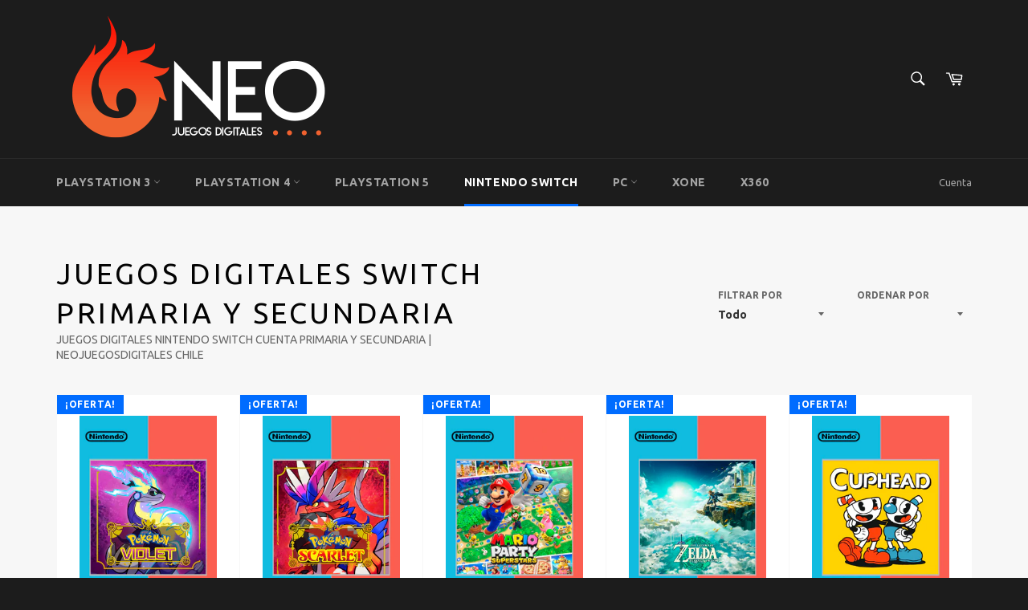

--- FILE ---
content_type: text/html; charset=utf-8
request_url: https://neojuegosdigitales.cl/collections/juegos-digitales-switch
body_size: 50058
content:
<!doctype html>
<!--[if IE 9]> <html class="ie9 no-js" lang="es"> <![endif]-->
<!--[if (gt IE 9)|!(IE)]><!--> <html class="no-js" lang="es"> <!--<![endif]-->
<head>
<!-- Added by AVADA SEO Suite -->


<!-- /Added by AVADA SEO Suite -->

<!-- Start of Booster Apps Seo-0.1-->
<title>JUEGOS DIGITALES SWITCH PRIMARIA Y SECUNDARIA | NEO Juegos Digitales</title><meta name="description" content="JUEGOS DIGITALES NINTENDO SWITCH CUENTA PRIMARIA Y SECUNDARIA | NEOJUEGOSDIGITALES CHILE" /><script type="application/ld+json">
  {
    "@context": "https://schema.org",
    "@type": "Organization",
    "name": "NEO Juegos Digitales",
    "url": "https://neojuegosdigitales.cl",
    "description": "Los Juegos Digitales de Chile están en neojuegosdigitales.cl  y obtienes grandes descuentos, las mejores ofertas y promociones. Aquí encontraras Juegos digitales PS3 | Juegos digitales PS4 primaria y secundaria | Juegos digitales PS5 primaria y secundaria | Juegos digitales Nintendo Switch Primaria y Secundaria","image": "https://neojuegosdigitales.cl/cdn/shop/t/5/assets/logo.png?v=805",
      "logo": "https://neojuegosdigitales.cl/cdn/shop/t/5/assets/logo.png?v=805","sameAs": ["https://facebook.com/neojuegosdigitales"],
    "telephone": "+56935624931",
    "address": {
      "@type": "PostalAddress",
      "streetAddress": "Raul Labbe 666",
      "addressLocality": "Santiago",
      "addressRegion": "Región de Antofagasta",
      "postalCode": "12000",
      "addressCountry": "Chile"
    }
  }
</script>

<script type="application/ld+json">
  {
    "@context": "https://schema.org",
    "@type": "WebSite",
    "name": "NEO Juegos Digitales",
    "url": "https://neojuegosdigitales.cl",
    "potentialAction": {
      "@type": "SearchAction",
      "query-input": "required name=query",
      "target": "https://neojuegosdigitales.cl/search?q={query}"
    }
  }
</script>
<!-- end of Booster Apps SEO -->








  <meta charset="utf-8">
  <meta http-equiv="X-UA-Compatible" content="IE=edge,chrome=1">
  <meta name="viewport" content="width=device-width,initial-scale=1">
  <meta name="theme-color" content="#1c1c1c">

  
    <link rel="shortcut icon" href="//neojuegosdigitales.cl/cdn/shop/files/favicon_32x32.png?v=1613540982" type="image/png">
  

  <link rel="canonical" href="https://neojuegosdigitales.cl/collections/juegos-digitales-switch">
  

  

  <!-- /snippets/social-meta-tags.liquid --><meta property="og:site_name" content="NEO Juegos Digitales">
<meta property="og:url" content="https://neojuegosdigitales.cl/collections/juegos-digitales-switch">
<meta property="og:title" content="JUEGOS DIGITALES NINTENDO SWITCH | NEOJUEGOSDIGITALES CHILE">
<meta property="og:type" content="website">
<meta property="og:description" content="TODOS LOS JUEGOS DIGITALES NINTENDO SWITCH CUENTA PRIMARIA Y SECUNDARIA ESTÁN EN NEOJUEGOSDIGITALES | JUEGOS DIGITALES CHILE | NINTENDO | JUEGOS DIGITALES SWITCH | NINTENDO GIFT CARDS | NINTENDO CODIGOS DIGITALES">
<meta property="og:image" content="http://neojuegosdigitales.cl/cdn/shop/t/5/assets/neojuegosdigitales-facebook.jpg?v=156838807473439268551494028215" />
<meta property="og:image:secure_url" content="https://neojuegosdigitales.cl/cdn/shop/t/5/assets/neojuegosdigitales-facebook.jpg?v=156838807473439268551494028215" />



<meta name="twitter:card" content="summary_large_image">
<meta name="twitter:title" content="JUEGOS DIGITALES NINTENDO SWITCH | NEOJUEGOSDIGITALES CHILE">
<meta name="twitter:description" content="TODOS LOS JUEGOS DIGITALES NINTENDO SWITCH CUENTA PRIMARIA Y SECUNDARIA ESTÁN EN NEOJUEGOSDIGITALES | JUEGOS DIGITALES CHILE | NINTENDO | JUEGOS DIGITALES SWITCH | NINTENDO GIFT CARDS | NINTENDO CODIGOS DIGITALES">


  <script>
    document.documentElement.className = document.documentElement.className.replace('no-js', 'js');
  </script>

  <link href="//neojuegosdigitales.cl/cdn/shop/t/5/assets/theme.scss.css?v=134778227840958544911696366643" rel="stylesheet" type="text/css" media="all" />
  
  
  
  <link href="//fonts.googleapis.com/css?family=Ubuntu:400,700" rel="stylesheet" type="text/css" media="all" />


  


  

  <script>
    window.theme = window.theme || {};

    theme.strings = {
      stockAvailable: "1 restantes",
      addToCart: "Agregar al carrito",
      soldOut: "Agotado",
      unavailable: "No disponible",
      noStockAvailable: "El artículo no se pudo agregar al carrito porque no hay suficientes unidades disponibles.",
      willNotShipUntil: "Será enviado después [date]",
      willBeInStockAfter: "Estará disponible después [date]",
      totalCartDiscount: "Está ahorrando [savings]"
    };
  </script>

  

  <!--[if (gt IE 9)|!(IE)]><!--><script src="//neojuegosdigitales.cl/cdn/shop/t/5/assets/vendor.js?v=106113801271224781871494003816" defer="defer"></script><!--<![endif]-->
  <!--[if lt IE 9]><script src="//neojuegosdigitales.cl/cdn/shop/t/5/assets/vendor.js?v=106113801271224781871494003816"></script><![endif]-->

  

  <!--[if (gt IE 9)|!(IE)]><!--><script src="//neojuegosdigitales.cl/cdn/shop/t/5/assets/theme.js?v=60391446684648205121494003816" defer="defer"></script><!--<![endif]-->
  <!--[if lte IE 9]><script src="//neojuegosdigitales.cl/cdn/shop/t/5/assets/theme.js?v=60391446684648205121494003816"></script><![endif]-->

  <script>window.performance && window.performance.mark && window.performance.mark('shopify.content_for_header.start');</script><meta id="shopify-digital-wallet" name="shopify-digital-wallet" content="/14570572/digital_wallets/dialog">
<meta name="shopify-checkout-api-token" content="2584430cda7230c4ea8d81f301c6adc0">
<meta id="in-context-paypal-metadata" data-shop-id="14570572" data-venmo-supported="false" data-environment="production" data-locale="es_ES" data-paypal-v4="true" data-currency="CLP">
<link rel="alternate" type="application/atom+xml" title="Feed" href="/collections/juegos-digitales-switch.atom" />
<link rel="next" href="/collections/juegos-digitales-switch?page=2">
<link rel="alternate" hreflang="x-default" href="https://neojuegosdigitales.cl/collections/juegos-digitales-switch">
<link rel="alternate" hreflang="es" href="https://neojuegosdigitales.cl/collections/juegos-digitales-switch">
<link rel="alternate" hreflang="en" href="https://neojuegosdigitales.cl/en/collections/juegos-digitales-switch">
<link rel="alternate" type="application/json+oembed" href="https://neojuegosdigitales.cl/collections/juegos-digitales-switch.oembed">
<script async="async" src="/checkouts/internal/preloads.js?locale=es-CL"></script>
<script id="shopify-features" type="application/json">{"accessToken":"2584430cda7230c4ea8d81f301c6adc0","betas":["rich-media-storefront-analytics"],"domain":"neojuegosdigitales.cl","predictiveSearch":true,"shopId":14570572,"locale":"es"}</script>
<script>var Shopify = Shopify || {};
Shopify.shop = "neojuegosdigitales.myshopify.com";
Shopify.locale = "es";
Shopify.currency = {"active":"CLP","rate":"1.0"};
Shopify.country = "CL";
Shopify.theme = {"name":"Venture","id":175055629,"schema_name":"Venture","schema_version":"2.0.5","theme_store_id":775,"role":"main"};
Shopify.theme.handle = "null";
Shopify.theme.style = {"id":null,"handle":null};
Shopify.cdnHost = "neojuegosdigitales.cl/cdn";
Shopify.routes = Shopify.routes || {};
Shopify.routes.root = "/";</script>
<script type="module">!function(o){(o.Shopify=o.Shopify||{}).modules=!0}(window);</script>
<script>!function(o){function n(){var o=[];function n(){o.push(Array.prototype.slice.apply(arguments))}return n.q=o,n}var t=o.Shopify=o.Shopify||{};t.loadFeatures=n(),t.autoloadFeatures=n()}(window);</script>
<script id="shop-js-analytics" type="application/json">{"pageType":"collection"}</script>
<script defer="defer" async type="module" src="//neojuegosdigitales.cl/cdn/shopifycloud/shop-js/modules/v2/client.init-shop-cart-sync_2Gr3Q33f.es.esm.js"></script>
<script defer="defer" async type="module" src="//neojuegosdigitales.cl/cdn/shopifycloud/shop-js/modules/v2/chunk.common_noJfOIa7.esm.js"></script>
<script defer="defer" async type="module" src="//neojuegosdigitales.cl/cdn/shopifycloud/shop-js/modules/v2/chunk.modal_Deo2FJQo.esm.js"></script>
<script type="module">
  await import("//neojuegosdigitales.cl/cdn/shopifycloud/shop-js/modules/v2/client.init-shop-cart-sync_2Gr3Q33f.es.esm.js");
await import("//neojuegosdigitales.cl/cdn/shopifycloud/shop-js/modules/v2/chunk.common_noJfOIa7.esm.js");
await import("//neojuegosdigitales.cl/cdn/shopifycloud/shop-js/modules/v2/chunk.modal_Deo2FJQo.esm.js");

  window.Shopify.SignInWithShop?.initShopCartSync?.({"fedCMEnabled":true,"windoidEnabled":true});

</script>
<script>(function() {
  var isLoaded = false;
  function asyncLoad() {
    if (isLoaded) return;
    isLoaded = true;
    var urls = ["\/\/code.tidio.co\/0wmbtkc7g9dtd3kw5kwvqhkppkjqtvsn.js?shop=neojuegosdigitales.myshopify.com"];
    for (var i = 0; i < urls.length; i++) {
      var s = document.createElement('script');
      s.type = 'text/javascript';
      s.async = true;
      s.src = urls[i];
      var x = document.getElementsByTagName('script')[0];
      x.parentNode.insertBefore(s, x);
    }
  };
  if(window.attachEvent) {
    window.attachEvent('onload', asyncLoad);
  } else {
    window.addEventListener('load', asyncLoad, false);
  }
})();</script>
<script id="__st">var __st={"a":14570572,"offset":-10800,"reqid":"7939724e-b64c-4623-bcd8-22934763b09b-1769245555","pageurl":"neojuegosdigitales.cl\/collections\/juegos-digitales-switch","u":"a6de1f9f236c","p":"collection","rtyp":"collection","rid":302574207138};</script>
<script>window.ShopifyPaypalV4VisibilityTracking = true;</script>
<script id="captcha-bootstrap">!function(){'use strict';const t='contact',e='account',n='new_comment',o=[[t,t],['blogs',n],['comments',n],[t,'customer']],c=[[e,'customer_login'],[e,'guest_login'],[e,'recover_customer_password'],[e,'create_customer']],r=t=>t.map((([t,e])=>`form[action*='/${t}']:not([data-nocaptcha='true']) input[name='form_type'][value='${e}']`)).join(','),a=t=>()=>t?[...document.querySelectorAll(t)].map((t=>t.form)):[];function s(){const t=[...o],e=r(t);return a(e)}const i='password',u='form_key',d=['recaptcha-v3-token','g-recaptcha-response','h-captcha-response',i],f=()=>{try{return window.sessionStorage}catch{return}},m='__shopify_v',_=t=>t.elements[u];function p(t,e,n=!1){try{const o=window.sessionStorage,c=JSON.parse(o.getItem(e)),{data:r}=function(t){const{data:e,action:n}=t;return t[m]||n?{data:e,action:n}:{data:t,action:n}}(c);for(const[e,n]of Object.entries(r))t.elements[e]&&(t.elements[e].value=n);n&&o.removeItem(e)}catch(o){console.error('form repopulation failed',{error:o})}}const l='form_type',E='cptcha';function T(t){t.dataset[E]=!0}const w=window,h=w.document,L='Shopify',v='ce_forms',y='captcha';let A=!1;((t,e)=>{const n=(g='f06e6c50-85a8-45c8-87d0-21a2b65856fe',I='https://cdn.shopify.com/shopifycloud/storefront-forms-hcaptcha/ce_storefront_forms_captcha_hcaptcha.v1.5.2.iife.js',D={infoText:'Protegido por hCaptcha',privacyText:'Privacidad',termsText:'Términos'},(t,e,n)=>{const o=w[L][v],c=o.bindForm;if(c)return c(t,g,e,D).then(n);var r;o.q.push([[t,g,e,D],n]),r=I,A||(h.body.append(Object.assign(h.createElement('script'),{id:'captcha-provider',async:!0,src:r})),A=!0)});var g,I,D;w[L]=w[L]||{},w[L][v]=w[L][v]||{},w[L][v].q=[],w[L][y]=w[L][y]||{},w[L][y].protect=function(t,e){n(t,void 0,e),T(t)},Object.freeze(w[L][y]),function(t,e,n,w,h,L){const[v,y,A,g]=function(t,e,n){const i=e?o:[],u=t?c:[],d=[...i,...u],f=r(d),m=r(i),_=r(d.filter((([t,e])=>n.includes(e))));return[a(f),a(m),a(_),s()]}(w,h,L),I=t=>{const e=t.target;return e instanceof HTMLFormElement?e:e&&e.form},D=t=>v().includes(t);t.addEventListener('submit',(t=>{const e=I(t);if(!e)return;const n=D(e)&&!e.dataset.hcaptchaBound&&!e.dataset.recaptchaBound,o=_(e),c=g().includes(e)&&(!o||!o.value);(n||c)&&t.preventDefault(),c&&!n&&(function(t){try{if(!f())return;!function(t){const e=f();if(!e)return;const n=_(t);if(!n)return;const o=n.value;o&&e.removeItem(o)}(t);const e=Array.from(Array(32),(()=>Math.random().toString(36)[2])).join('');!function(t,e){_(t)||t.append(Object.assign(document.createElement('input'),{type:'hidden',name:u})),t.elements[u].value=e}(t,e),function(t,e){const n=f();if(!n)return;const o=[...t.querySelectorAll(`input[type='${i}']`)].map((({name:t})=>t)),c=[...d,...o],r={};for(const[a,s]of new FormData(t).entries())c.includes(a)||(r[a]=s);n.setItem(e,JSON.stringify({[m]:1,action:t.action,data:r}))}(t,e)}catch(e){console.error('failed to persist form',e)}}(e),e.submit())}));const S=(t,e)=>{t&&!t.dataset[E]&&(n(t,e.some((e=>e===t))),T(t))};for(const o of['focusin','change'])t.addEventListener(o,(t=>{const e=I(t);D(e)&&S(e,y())}));const B=e.get('form_key'),M=e.get(l),P=B&&M;t.addEventListener('DOMContentLoaded',(()=>{const t=y();if(P)for(const e of t)e.elements[l].value===M&&p(e,B);[...new Set([...A(),...v().filter((t=>'true'===t.dataset.shopifyCaptcha))])].forEach((e=>S(e,t)))}))}(h,new URLSearchParams(w.location.search),n,t,e,['guest_login'])})(!0,!0)}();</script>
<script integrity="sha256-4kQ18oKyAcykRKYeNunJcIwy7WH5gtpwJnB7kiuLZ1E=" data-source-attribution="shopify.loadfeatures" defer="defer" src="//neojuegosdigitales.cl/cdn/shopifycloud/storefront/assets/storefront/load_feature-a0a9edcb.js" crossorigin="anonymous"></script>
<script data-source-attribution="shopify.dynamic_checkout.dynamic.init">var Shopify=Shopify||{};Shopify.PaymentButton=Shopify.PaymentButton||{isStorefrontPortableWallets:!0,init:function(){window.Shopify.PaymentButton.init=function(){};var t=document.createElement("script");t.src="https://neojuegosdigitales.cl/cdn/shopifycloud/portable-wallets/latest/portable-wallets.es.js",t.type="module",document.head.appendChild(t)}};
</script>
<script data-source-attribution="shopify.dynamic_checkout.buyer_consent">
  function portableWalletsHideBuyerConsent(e){var t=document.getElementById("shopify-buyer-consent"),n=document.getElementById("shopify-subscription-policy-button");t&&n&&(t.classList.add("hidden"),t.setAttribute("aria-hidden","true"),n.removeEventListener("click",e))}function portableWalletsShowBuyerConsent(e){var t=document.getElementById("shopify-buyer-consent"),n=document.getElementById("shopify-subscription-policy-button");t&&n&&(t.classList.remove("hidden"),t.removeAttribute("aria-hidden"),n.addEventListener("click",e))}window.Shopify?.PaymentButton&&(window.Shopify.PaymentButton.hideBuyerConsent=portableWalletsHideBuyerConsent,window.Shopify.PaymentButton.showBuyerConsent=portableWalletsShowBuyerConsent);
</script>
<script data-source-attribution="shopify.dynamic_checkout.cart.bootstrap">document.addEventListener("DOMContentLoaded",(function(){function t(){return document.querySelector("shopify-accelerated-checkout-cart, shopify-accelerated-checkout")}if(t())Shopify.PaymentButton.init();else{new MutationObserver((function(e,n){t()&&(Shopify.PaymentButton.init(),n.disconnect())})).observe(document.body,{childList:!0,subtree:!0})}}));
</script>
<link id="shopify-accelerated-checkout-styles" rel="stylesheet" media="screen" href="https://neojuegosdigitales.cl/cdn/shopifycloud/portable-wallets/latest/accelerated-checkout-backwards-compat.css" crossorigin="anonymous">
<style id="shopify-accelerated-checkout-cart">
        #shopify-buyer-consent {
  margin-top: 1em;
  display: inline-block;
  width: 100%;
}

#shopify-buyer-consent.hidden {
  display: none;
}

#shopify-subscription-policy-button {
  background: none;
  border: none;
  padding: 0;
  text-decoration: underline;
  font-size: inherit;
  cursor: pointer;
}

#shopify-subscription-policy-button::before {
  box-shadow: none;
}

      </style>

<script>window.performance && window.performance.mark && window.performance.mark('shopify.content_for_header.end');</script>

























<!-- BeginConsistentCartAddon -->  <script>    Shopify.customer_logged_in = false ;  Shopify.customer_email = "" ;  Shopify.log_uuids = true;    </script>  <!-- EndConsistentCartAddon -->

<script type="text/javascript">
  //BOOSTER APPS COMMON JS CODE
  window.BoosterApps = window.BoosterApps || {};
  window.BoosterApps.common = window.BoosterApps.common || {};
  window.BoosterApps.common.shop = {
    permanent_domain: 'neojuegosdigitales.myshopify.com',
    currency: "CLP",
    money_format: "${{amount}}",
    id: 14570572
  };
  
  window.BoosterApps.common.template = 'collection';
  window.BoosterApps.common.cart = {"note":null,"attributes":{},"original_total_price":0,"total_price":0,"total_discount":0,"total_weight":0.0,"item_count":0,"items":[],"requires_shipping":false,"currency":"CLP","items_subtotal_price":0,"cart_level_discount_applications":[],"checkout_charge_amount":0};
  window.BoosterApps.common.apps = null;
  window.BoosterApps.cs_app_url = "/apps/ba_fb_app";

  for (i = 0; i < window.localStorage.length; i++) {
    var key = window.localStorage.key(i);
    if (key.slice(0,10) === "ba_msg_sub") {
      window.BoosterApps.can_update_cart = true;
    }
  }

  
</script>

<link href="https://monorail-edge.shopifysvc.com" rel="dns-prefetch">
<script>(function(){if ("sendBeacon" in navigator && "performance" in window) {try {var session_token_from_headers = performance.getEntriesByType('navigation')[0].serverTiming.find(x => x.name == '_s').description;} catch {var session_token_from_headers = undefined;}var session_cookie_matches = document.cookie.match(/_shopify_s=([^;]*)/);var session_token_from_cookie = session_cookie_matches && session_cookie_matches.length === 2 ? session_cookie_matches[1] : "";var session_token = session_token_from_headers || session_token_from_cookie || "";function handle_abandonment_event(e) {var entries = performance.getEntries().filter(function(entry) {return /monorail-edge.shopifysvc.com/.test(entry.name);});if (!window.abandonment_tracked && entries.length === 0) {window.abandonment_tracked = true;var currentMs = Date.now();var navigation_start = performance.timing.navigationStart;var payload = {shop_id: 14570572,url: window.location.href,navigation_start,duration: currentMs - navigation_start,session_token,page_type: "collection"};window.navigator.sendBeacon("https://monorail-edge.shopifysvc.com/v1/produce", JSON.stringify({schema_id: "online_store_buyer_site_abandonment/1.1",payload: payload,metadata: {event_created_at_ms: currentMs,event_sent_at_ms: currentMs}}));}}window.addEventListener('pagehide', handle_abandonment_event);}}());</script>
<script id="web-pixels-manager-setup">(function e(e,d,r,n,o){if(void 0===o&&(o={}),!Boolean(null===(a=null===(i=window.Shopify)||void 0===i?void 0:i.analytics)||void 0===a?void 0:a.replayQueue)){var i,a;window.Shopify=window.Shopify||{};var t=window.Shopify;t.analytics=t.analytics||{};var s=t.analytics;s.replayQueue=[],s.publish=function(e,d,r){return s.replayQueue.push([e,d,r]),!0};try{self.performance.mark("wpm:start")}catch(e){}var l=function(){var e={modern:/Edge?\/(1{2}[4-9]|1[2-9]\d|[2-9]\d{2}|\d{4,})\.\d+(\.\d+|)|Firefox\/(1{2}[4-9]|1[2-9]\d|[2-9]\d{2}|\d{4,})\.\d+(\.\d+|)|Chrom(ium|e)\/(9{2}|\d{3,})\.\d+(\.\d+|)|(Maci|X1{2}).+ Version\/(15\.\d+|(1[6-9]|[2-9]\d|\d{3,})\.\d+)([,.]\d+|)( \(\w+\)|)( Mobile\/\w+|) Safari\/|Chrome.+OPR\/(9{2}|\d{3,})\.\d+\.\d+|(CPU[ +]OS|iPhone[ +]OS|CPU[ +]iPhone|CPU IPhone OS|CPU iPad OS)[ +]+(15[._]\d+|(1[6-9]|[2-9]\d|\d{3,})[._]\d+)([._]\d+|)|Android:?[ /-](13[3-9]|1[4-9]\d|[2-9]\d{2}|\d{4,})(\.\d+|)(\.\d+|)|Android.+Firefox\/(13[5-9]|1[4-9]\d|[2-9]\d{2}|\d{4,})\.\d+(\.\d+|)|Android.+Chrom(ium|e)\/(13[3-9]|1[4-9]\d|[2-9]\d{2}|\d{4,})\.\d+(\.\d+|)|SamsungBrowser\/([2-9]\d|\d{3,})\.\d+/,legacy:/Edge?\/(1[6-9]|[2-9]\d|\d{3,})\.\d+(\.\d+|)|Firefox\/(5[4-9]|[6-9]\d|\d{3,})\.\d+(\.\d+|)|Chrom(ium|e)\/(5[1-9]|[6-9]\d|\d{3,})\.\d+(\.\d+|)([\d.]+$|.*Safari\/(?![\d.]+ Edge\/[\d.]+$))|(Maci|X1{2}).+ Version\/(10\.\d+|(1[1-9]|[2-9]\d|\d{3,})\.\d+)([,.]\d+|)( \(\w+\)|)( Mobile\/\w+|) Safari\/|Chrome.+OPR\/(3[89]|[4-9]\d|\d{3,})\.\d+\.\d+|(CPU[ +]OS|iPhone[ +]OS|CPU[ +]iPhone|CPU IPhone OS|CPU iPad OS)[ +]+(10[._]\d+|(1[1-9]|[2-9]\d|\d{3,})[._]\d+)([._]\d+|)|Android:?[ /-](13[3-9]|1[4-9]\d|[2-9]\d{2}|\d{4,})(\.\d+|)(\.\d+|)|Mobile Safari.+OPR\/([89]\d|\d{3,})\.\d+\.\d+|Android.+Firefox\/(13[5-9]|1[4-9]\d|[2-9]\d{2}|\d{4,})\.\d+(\.\d+|)|Android.+Chrom(ium|e)\/(13[3-9]|1[4-9]\d|[2-9]\d{2}|\d{4,})\.\d+(\.\d+|)|Android.+(UC? ?Browser|UCWEB|U3)[ /]?(15\.([5-9]|\d{2,})|(1[6-9]|[2-9]\d|\d{3,})\.\d+)\.\d+|SamsungBrowser\/(5\.\d+|([6-9]|\d{2,})\.\d+)|Android.+MQ{2}Browser\/(14(\.(9|\d{2,})|)|(1[5-9]|[2-9]\d|\d{3,})(\.\d+|))(\.\d+|)|K[Aa][Ii]OS\/(3\.\d+|([4-9]|\d{2,})\.\d+)(\.\d+|)/},d=e.modern,r=e.legacy,n=navigator.userAgent;return n.match(d)?"modern":n.match(r)?"legacy":"unknown"}(),u="modern"===l?"modern":"legacy",c=(null!=n?n:{modern:"",legacy:""})[u],f=function(e){return[e.baseUrl,"/wpm","/b",e.hashVersion,"modern"===e.buildTarget?"m":"l",".js"].join("")}({baseUrl:d,hashVersion:r,buildTarget:u}),m=function(e){var d=e.version,r=e.bundleTarget,n=e.surface,o=e.pageUrl,i=e.monorailEndpoint;return{emit:function(e){var a=e.status,t=e.errorMsg,s=(new Date).getTime(),l=JSON.stringify({metadata:{event_sent_at_ms:s},events:[{schema_id:"web_pixels_manager_load/3.1",payload:{version:d,bundle_target:r,page_url:o,status:a,surface:n,error_msg:t},metadata:{event_created_at_ms:s}}]});if(!i)return console&&console.warn&&console.warn("[Web Pixels Manager] No Monorail endpoint provided, skipping logging."),!1;try{return self.navigator.sendBeacon.bind(self.navigator)(i,l)}catch(e){}var u=new XMLHttpRequest;try{return u.open("POST",i,!0),u.setRequestHeader("Content-Type","text/plain"),u.send(l),!0}catch(e){return console&&console.warn&&console.warn("[Web Pixels Manager] Got an unhandled error while logging to Monorail."),!1}}}}({version:r,bundleTarget:l,surface:e.surface,pageUrl:self.location.href,monorailEndpoint:e.monorailEndpoint});try{o.browserTarget=l,function(e){var d=e.src,r=e.async,n=void 0===r||r,o=e.onload,i=e.onerror,a=e.sri,t=e.scriptDataAttributes,s=void 0===t?{}:t,l=document.createElement("script"),u=document.querySelector("head"),c=document.querySelector("body");if(l.async=n,l.src=d,a&&(l.integrity=a,l.crossOrigin="anonymous"),s)for(var f in s)if(Object.prototype.hasOwnProperty.call(s,f))try{l.dataset[f]=s[f]}catch(e){}if(o&&l.addEventListener("load",o),i&&l.addEventListener("error",i),u)u.appendChild(l);else{if(!c)throw new Error("Did not find a head or body element to append the script");c.appendChild(l)}}({src:f,async:!0,onload:function(){if(!function(){var e,d;return Boolean(null===(d=null===(e=window.Shopify)||void 0===e?void 0:e.analytics)||void 0===d?void 0:d.initialized)}()){var d=window.webPixelsManager.init(e)||void 0;if(d){var r=window.Shopify.analytics;r.replayQueue.forEach((function(e){var r=e[0],n=e[1],o=e[2];d.publishCustomEvent(r,n,o)})),r.replayQueue=[],r.publish=d.publishCustomEvent,r.visitor=d.visitor,r.initialized=!0}}},onerror:function(){return m.emit({status:"failed",errorMsg:"".concat(f," has failed to load")})},sri:function(e){var d=/^sha384-[A-Za-z0-9+/=]+$/;return"string"==typeof e&&d.test(e)}(c)?c:"",scriptDataAttributes:o}),m.emit({status:"loading"})}catch(e){m.emit({status:"failed",errorMsg:(null==e?void 0:e.message)||"Unknown error"})}}})({shopId: 14570572,storefrontBaseUrl: "https://neojuegosdigitales.cl",extensionsBaseUrl: "https://extensions.shopifycdn.com/cdn/shopifycloud/web-pixels-manager",monorailEndpoint: "https://monorail-edge.shopifysvc.com/unstable/produce_batch",surface: "storefront-renderer",enabledBetaFlags: ["2dca8a86"],webPixelsConfigList: [{"id":"63963298","eventPayloadVersion":"v1","runtimeContext":"LAX","scriptVersion":"1","type":"CUSTOM","privacyPurposes":["MARKETING"],"name":"Meta pixel (migrated)"},{"id":"82968738","eventPayloadVersion":"v1","runtimeContext":"LAX","scriptVersion":"1","type":"CUSTOM","privacyPurposes":["ANALYTICS"],"name":"Google Analytics tag (migrated)"},{"id":"shopify-app-pixel","configuration":"{}","eventPayloadVersion":"v1","runtimeContext":"STRICT","scriptVersion":"0450","apiClientId":"shopify-pixel","type":"APP","privacyPurposes":["ANALYTICS","MARKETING"]},{"id":"shopify-custom-pixel","eventPayloadVersion":"v1","runtimeContext":"LAX","scriptVersion":"0450","apiClientId":"shopify-pixel","type":"CUSTOM","privacyPurposes":["ANALYTICS","MARKETING"]}],isMerchantRequest: false,initData: {"shop":{"name":"NEO Juegos Digitales","paymentSettings":{"currencyCode":"CLP"},"myshopifyDomain":"neojuegosdigitales.myshopify.com","countryCode":"CL","storefrontUrl":"https:\/\/neojuegosdigitales.cl"},"customer":null,"cart":null,"checkout":null,"productVariants":[],"purchasingCompany":null},},"https://neojuegosdigitales.cl/cdn","fcfee988w5aeb613cpc8e4bc33m6693e112",{"modern":"","legacy":""},{"shopId":"14570572","storefrontBaseUrl":"https:\/\/neojuegosdigitales.cl","extensionBaseUrl":"https:\/\/extensions.shopifycdn.com\/cdn\/shopifycloud\/web-pixels-manager","surface":"storefront-renderer","enabledBetaFlags":"[\"2dca8a86\"]","isMerchantRequest":"false","hashVersion":"fcfee988w5aeb613cpc8e4bc33m6693e112","publish":"custom","events":"[[\"page_viewed\",{}],[\"collection_viewed\",{\"collection\":{\"id\":\"302574207138\",\"title\":\"JUEGOS DIGITALES SWITCH PRIMARIA Y SECUNDARIA\",\"productVariants\":[{\"price\":{\"amount\":7990.0,\"currencyCode\":\"CLP\"},\"product\":{\"title\":\"Pokemon Violet Switch\",\"vendor\":\"JUEGOS NINTENDO SWITCH\",\"id\":\"8369110024354\",\"untranslatedTitle\":\"Pokemon Violet Switch\",\"url\":\"\/products\/pokemon-violet-switch\",\"type\":\"JUEGOS NINTENDO SWITCH\"},\"id\":\"45791284691106\",\"image\":{\"src\":\"\/\/neojuegosdigitales.cl\/cdn\/shop\/files\/PokemonViolet.jpg?v=1717608752\"},\"sku\":null,\"title\":\"Secundaria\",\"untranslatedTitle\":\"Secundaria\"},{\"price\":{\"amount\":9990.0,\"currencyCode\":\"CLP\"},\"product\":{\"title\":\"Pokemon Scarlet Switch\",\"vendor\":\"JUEGOS NINTENDO SWITCH\",\"id\":\"8369108385954\",\"untranslatedTitle\":\"Pokemon Scarlet Switch\",\"url\":\"\/products\/pokemon-scarlet-switch\",\"type\":\"JUEGOS NINTENDO SWITCH\"},\"id\":\"45290156294306\",\"image\":{\"src\":\"\/\/neojuegosdigitales.cl\/cdn\/shop\/files\/PokemonScarlet.jpg?v=1717608647\"},\"sku\":null,\"title\":\"Secundaria\",\"untranslatedTitle\":\"Secundaria\"},{\"price\":{\"amount\":14990.0,\"currencyCode\":\"CLP\"},\"product\":{\"title\":\"Mario Party Superstars Switch\",\"vendor\":\"JUEGOS NINTENDO SWITCH\",\"id\":\"8362803527842\",\"untranslatedTitle\":\"Mario Party Superstars Switch\",\"url\":\"\/products\/mario-party-superstars-switch\",\"type\":\"JUEGOS NINTENDO SWITCH\"},\"id\":\"45671203340450\",\"image\":{\"src\":\"\/\/neojuegosdigitales.cl\/cdn\/shop\/files\/MarioPartySuperstars.jpg?v=1717280768\"},\"sku\":null,\"title\":\"Primaria\",\"untranslatedTitle\":\"Primaria\"},{\"price\":{\"amount\":12990.0,\"currencyCode\":\"CLP\"},\"product\":{\"title\":\"The Legend of Zelda Tears of the Kingdom Switch\",\"vendor\":\"JUEGOS NINTENDO SWITCH\",\"id\":\"8369122377890\",\"untranslatedTitle\":\"The Legend of Zelda Tears of the Kingdom Switch\",\"url\":\"\/products\/the-legend-of-zelda-tears-of-the-kingdom-switch\",\"type\":\"JUEGOS NINTENDO SWITCH\"},\"id\":\"45533621485730\",\"image\":{\"src\":\"\/\/neojuegosdigitales.cl\/cdn\/shop\/files\/TheLegendofZeldaTearsoftheKingdom.jpg?v=1717610175\"},\"sku\":null,\"title\":\"Secundaria\",\"untranslatedTitle\":\"Secundaria\"},{\"price\":{\"amount\":7990.0,\"currencyCode\":\"CLP\"},\"product\":{\"title\":\"Cuphead Switch\",\"vendor\":\"JUEGOS NINTENDO SWITCH\",\"id\":\"8362732585122\",\"untranslatedTitle\":\"Cuphead Switch\",\"url\":\"\/products\/cuphead-switch\",\"type\":\"JUEGOS NINTENDO SWITCH\"},\"id\":\"45901744636066\",\"image\":{\"src\":\"\/\/neojuegosdigitales.cl\/cdn\/shop\/files\/Cuphead.jpg?v=1717259657\"},\"sku\":null,\"title\":\"Primaria\",\"untranslatedTitle\":\"Primaria\"},{\"price\":{\"amount\":24990.0,\"currencyCode\":\"CLP\"},\"product\":{\"title\":\"Just Dance 2026 Switch\",\"vendor\":\"JUEGOS NINTENDO SWITCH\",\"id\":\"8802399977634\",\"untranslatedTitle\":\"Just Dance 2026 Switch\",\"url\":\"\/products\/just-dance-2026-switch\",\"type\":\"JUEGOS NINTENDO SWITCH\"},\"id\":\"46421933359266\",\"image\":{\"src\":\"\/\/neojuegosdigitales.cl\/cdn\/shop\/files\/JustDance2026.jpg?v=1760656446\"},\"sku\":null,\"title\":\"Primaria\",\"untranslatedTitle\":\"Primaria\"},{\"price\":{\"amount\":12990.0,\"currencyCode\":\"CLP\"},\"product\":{\"title\":\"Pokemon Brilliant Diamond Switch\",\"vendor\":\"JUEGOS NINTENDO SWITCH\",\"id\":\"8369102684322\",\"untranslatedTitle\":\"Pokemon Brilliant Diamond Switch\",\"url\":\"\/products\/pokemon-brilliant-diamond-switch\",\"type\":\"JUEGOS NINTENDO SWITCH\"},\"id\":\"44606327914658\",\"image\":{\"src\":\"\/\/neojuegosdigitales.cl\/cdn\/shop\/files\/PokemonBrilliantDiamond.jpg?v=1717608310\"},\"sku\":\"\",\"title\":\"Secundaria\",\"untranslatedTitle\":\"Secundaria\"},{\"price\":{\"amount\":14990.0,\"currencyCode\":\"CLP\"},\"product\":{\"title\":\"Kirby Star Allies Switch\",\"vendor\":\"JUEGOS NINTENDO SWITCH\",\"id\":\"8362780295330\",\"untranslatedTitle\":\"Kirby Star Allies Switch\",\"url\":\"\/products\/kirby-star-allies-switch\",\"type\":\"JUEGOS NINTENDO SWITCH\"},\"id\":\"44591235039394\",\"image\":{\"src\":\"\/\/neojuegosdigitales.cl\/cdn\/shop\/files\/KirbyStarAllies.jpg?v=1717279764\"},\"sku\":null,\"title\":\"Primaria\",\"untranslatedTitle\":\"Primaria\"},{\"price\":{\"amount\":7990.0,\"currencyCode\":\"CLP\"},\"product\":{\"title\":\"Attack on Titan 2 Final Battle Switch\",\"vendor\":\"JUEGOS NINTENDO SWITCH\",\"id\":\"8359106281634\",\"untranslatedTitle\":\"Attack on Titan 2 Final Battle Switch\",\"url\":\"\/products\/attack-on-titan-2-final-battle-switch\",\"type\":\"JUEGOS NINTENDO SWITCH\"},\"id\":\"45109268906146\",\"image\":{\"src\":\"\/\/neojuegosdigitales.cl\/cdn\/shop\/files\/AttackonTitan2FinalBattle.jpg?v=1717095262\"},\"sku\":\"\",\"title\":\"Secundaria\",\"untranslatedTitle\":\"Secundaria\"},{\"price\":{\"amount\":27990.0,\"currencyCode\":\"CLP\"},\"product\":{\"title\":\"MINECRAFT Switch\",\"vendor\":\"JUEGOS NINTENDO SWITCH\",\"id\":\"8572152545442\",\"untranslatedTitle\":\"MINECRAFT Switch\",\"url\":\"\/products\/minecraft-switch\",\"type\":\"JUEGOS NINTENDO SWITCH\"},\"id\":\"45190967099554\",\"image\":{\"src\":\"\/\/neojuegosdigitales.cl\/cdn\/shop\/files\/MINECRAFT_03e96dff-bb2a-4914-8e5c-5f95c449e0c5.jpg?v=1737134182\"},\"sku\":\"\",\"title\":\"Primaria\",\"untranslatedTitle\":\"Primaria\"},{\"price\":{\"amount\":9990.0,\"currencyCode\":\"CLP\"},\"product\":{\"title\":\"Just Dance 2025 Edition Switch\",\"vendor\":\"JUEGOS NINTENDO SWITCH\",\"id\":\"8523034689698\",\"untranslatedTitle\":\"Just Dance 2025 Edition Switch\",\"url\":\"\/products\/just-dance-2025-edition-switch\",\"type\":\"JUEGOS NINTENDO SWITCH\"},\"id\":\"45015884955810\",\"image\":{\"src\":\"\/\/neojuegosdigitales.cl\/cdn\/shop\/files\/JustDance2025Edition.jpg?v=1729630944\"},\"sku\":\"\",\"title\":\"Secundaria\",\"untranslatedTitle\":\"Secundaria\"},{\"price\":{\"amount\":7990.0,\"currencyCode\":\"CLP\"},\"product\":{\"title\":\"The Elder Scrolls V Skyrim Switch\",\"vendor\":\"JUEGOS NINTENDO SWITCH\",\"id\":\"8369121656994\",\"untranslatedTitle\":\"The Elder Scrolls V Skyrim Switch\",\"url\":\"\/products\/the-elder-scrolls-v-skyrim-switch\",\"type\":\"JUEGOS NINTENDO SWITCH\"},\"id\":\"44606393352354\",\"image\":{\"src\":\"\/\/neojuegosdigitales.cl\/cdn\/shop\/files\/TheElderScrollsVSkyrim.jpg?v=1717610082\"},\"sku\":null,\"title\":\"Secundaria\",\"untranslatedTitle\":\"Secundaria\"},{\"price\":{\"amount\":9990.0,\"currencyCode\":\"CLP\"},\"product\":{\"title\":\"Splatoon 3 Switch\",\"vendor\":\"JUEGOS NINTENDO SWITCH\",\"id\":\"8369118937250\",\"untranslatedTitle\":\"Splatoon 3 Switch\",\"url\":\"\/products\/splatoon-3-switch\",\"type\":\"JUEGOS NINTENDO SWITCH\"},\"id\":\"46456900059298\",\"image\":{\"src\":\"\/\/neojuegosdigitales.cl\/cdn\/shop\/files\/Splatoon3.jpg?v=1717609555\"},\"sku\":null,\"title\":\"Secundaria\",\"untranslatedTitle\":\"Secundaria\"},{\"price\":{\"amount\":19990.0,\"currencyCode\":\"CLP\"},\"product\":{\"title\":\"Pokemon Legends Arceus Switch\",\"vendor\":\"JUEGOS NINTENDO SWITCH\",\"id\":\"8369104879778\",\"untranslatedTitle\":\"Pokemon Legends Arceus Switch\",\"url\":\"\/products\/pokemon-legends-arceus-switch\",\"type\":\"JUEGOS NINTENDO SWITCH\"},\"id\":\"46434684797090\",\"image\":{\"src\":\"\/\/neojuegosdigitales.cl\/cdn\/shop\/files\/PokemonLegendsArceus.jpg?v=1717608473\"},\"sku\":null,\"title\":\"Primaria\",\"untranslatedTitle\":\"Primaria\"},{\"price\":{\"amount\":4990.0,\"currencyCode\":\"CLP\"},\"product\":{\"title\":\"Mario + Rabbids Kingdom Battle Switch\",\"vendor\":\"JUEGOS NINTENDO SWITCH\",\"id\":\"8369083416738\",\"untranslatedTitle\":\"Mario + Rabbids Kingdom Battle Switch\",\"url\":\"\/products\/mario-rabbids-kingdom-battle-switch\",\"type\":\"JUEGOS NINTENDO SWITCH\"},\"id\":\"44606282104994\",\"image\":{\"src\":\"\/\/neojuegosdigitales.cl\/cdn\/shop\/files\/Mario_RabbidsKingdomBattle.jpg?v=1717607099\"},\"sku\":\"\",\"title\":\"Secundaria\",\"untranslatedTitle\":\"Secundaria\"},{\"price\":{\"amount\":7990.0,\"currencyCode\":\"CLP\"},\"product\":{\"title\":\"LEGO Marvel Super Heroes 2 Deluxe Edition Switch\",\"vendor\":\"JUEGOS NINTENDO SWITCH\",\"id\":\"8362781278370\",\"untranslatedTitle\":\"LEGO Marvel Super Heroes 2 Deluxe Edition Switch\",\"url\":\"\/products\/lego-marvel-super-heroes-2-deluxe-edition-switch\",\"type\":\"JUEGOS NINTENDO SWITCH\"},\"id\":\"44591239757986\",\"image\":{\"src\":\"\/\/neojuegosdigitales.cl\/cdn\/shop\/files\/LEGOMarvelSuperHeroes2DeluxeEdition.jpg?v=1717280031\"},\"sku\":\"\",\"title\":\"Primaria\",\"untranslatedTitle\":\"Primaria\"},{\"price\":{\"amount\":29990.0,\"currencyCode\":\"CLP\"},\"product\":{\"title\":\"DARK SOULS REMASTERED Switch\",\"vendor\":\"JUEGOS NINTENDO SWITCH\",\"id\":\"8362732814498\",\"untranslatedTitle\":\"DARK SOULS REMASTERED Switch\",\"url\":\"\/products\/dark-souls-remastered-switch\",\"type\":\"JUEGOS NINTENDO SWITCH\"},\"id\":\"44590999601314\",\"image\":{\"src\":\"\/\/neojuegosdigitales.cl\/cdn\/shop\/files\/DARKSOULSREMASTERED.jpg?v=1717259909\"},\"sku\":\"\",\"title\":\"Primaria\",\"untranslatedTitle\":\"Primaria\"},{\"price\":{\"amount\":42990.0,\"currencyCode\":\"CLP\"},\"product\":{\"title\":\"Mario \u0026 Luigi Brothership Switch\",\"vendor\":\"JUEGOS NINTENDO SWITCH\",\"id\":\"8532852408482\",\"untranslatedTitle\":\"Mario \u0026 Luigi Brothership Switch\",\"url\":\"\/products\/mario-luigi-brothership-switch\",\"type\":\"JUEGOS NINTENDO SWITCH\"},\"id\":\"45050816594082\",\"image\":{\"src\":\"\/\/neojuegosdigitales.cl\/cdn\/shop\/files\/Mario_LuigiBrothership.jpg?v=1730826231\"},\"sku\":null,\"title\":\"Primaria\",\"untranslatedTitle\":\"Primaria\"},{\"price\":{\"amount\":9990.0,\"currencyCode\":\"CLP\"},\"product\":{\"title\":\"SpongeBob SquarePants The Patrick Star Game Switch\",\"vendor\":\"JUEGOS NINTENDO SWITCH\",\"id\":\"8532839170210\",\"untranslatedTitle\":\"SpongeBob SquarePants The Patrick Star Game Switch\",\"url\":\"\/products\/spongebob-squarepants-the-patrick-star-game-switch\",\"type\":\"JUEGOS NINTENDO SWITCH\"},\"id\":\"45050791297186\",\"image\":{\"src\":\"\/\/neojuegosdigitales.cl\/cdn\/shop\/files\/SpongeBobSquarePantsThePatrickStarGame.jpg?v=1730825474\"},\"sku\":null,\"title\":\"Secundaria\",\"untranslatedTitle\":\"Secundaria\"},{\"price\":{\"amount\":14990.0,\"currencyCode\":\"CLP\"},\"product\":{\"title\":\"Little Nightmares I \u0026 II Bundle Switch\",\"vendor\":\"JUEGOS NINTENDO SWITCH\",\"id\":\"8501898608802\",\"untranslatedTitle\":\"Little Nightmares I \u0026 II Bundle Switch\",\"url\":\"\/products\/little-nightmares-i-ii-bundle-switch\",\"type\":\"JUEGOS NINTENDO SWITCH\"},\"id\":\"44999120552098\",\"image\":{\"src\":\"\/\/neojuegosdigitales.cl\/cdn\/shop\/files\/LittleNightmaresI_IIBundle.jpg?v=1727480082\"},\"sku\":\"\",\"title\":\"Primaria\",\"untranslatedTitle\":\"Primaria\"}]}}]]"});</script><script>
  window.ShopifyAnalytics = window.ShopifyAnalytics || {};
  window.ShopifyAnalytics.meta = window.ShopifyAnalytics.meta || {};
  window.ShopifyAnalytics.meta.currency = 'CLP';
  var meta = {"products":[{"id":8369110024354,"gid":"gid:\/\/shopify\/Product\/8369110024354","vendor":"JUEGOS NINTENDO SWITCH","type":"JUEGOS NINTENDO SWITCH","handle":"pokemon-violet-switch","variants":[{"id":45791284691106,"price":799000,"name":"Pokemon Violet Switch - Secundaria","public_title":"Secundaria","sku":null}],"remote":false},{"id":8369108385954,"gid":"gid:\/\/shopify\/Product\/8369108385954","vendor":"JUEGOS NINTENDO SWITCH","type":"JUEGOS NINTENDO SWITCH","handle":"pokemon-scarlet-switch","variants":[{"id":45290156294306,"price":999000,"name":"Pokemon Scarlet Switch - Secundaria","public_title":"Secundaria","sku":null}],"remote":false},{"id":8362803527842,"gid":"gid:\/\/shopify\/Product\/8362803527842","vendor":"JUEGOS NINTENDO SWITCH","type":"JUEGOS NINTENDO SWITCH","handle":"mario-party-superstars-switch","variants":[{"id":45671203340450,"price":1499000,"name":"Mario Party Superstars Switch - Primaria","public_title":"Primaria","sku":null}],"remote":false},{"id":8369122377890,"gid":"gid:\/\/shopify\/Product\/8369122377890","vendor":"JUEGOS NINTENDO SWITCH","type":"JUEGOS NINTENDO SWITCH","handle":"the-legend-of-zelda-tears-of-the-kingdom-switch","variants":[{"id":45533621485730,"price":1299000,"name":"The Legend of Zelda Tears of the Kingdom Switch - Secundaria","public_title":"Secundaria","sku":null}],"remote":false},{"id":8362732585122,"gid":"gid:\/\/shopify\/Product\/8362732585122","vendor":"JUEGOS NINTENDO SWITCH","type":"JUEGOS NINTENDO SWITCH","handle":"cuphead-switch","variants":[{"id":45901744636066,"price":799000,"name":"Cuphead Switch - Primaria","public_title":"Primaria","sku":null},{"id":46485486436514,"price":499000,"name":"Cuphead Switch - Secundaria","public_title":"Secundaria","sku":null}],"remote":false},{"id":8802399977634,"gid":"gid:\/\/shopify\/Product\/8802399977634","vendor":"JUEGOS NINTENDO SWITCH","type":"JUEGOS NINTENDO SWITCH","handle":"just-dance-2026-switch","variants":[{"id":46421933359266,"price":2499000,"name":"Just Dance 2026 Switch - Primaria","public_title":"Primaria","sku":null}],"remote":false},{"id":8369102684322,"gid":"gid:\/\/shopify\/Product\/8369102684322","vendor":"JUEGOS NINTENDO SWITCH","type":"JUEGOS NINTENDO SWITCH","handle":"pokemon-brilliant-diamond-switch","variants":[{"id":44606327914658,"price":1299000,"name":"Pokemon Brilliant Diamond Switch - Secundaria","public_title":"Secundaria","sku":""}],"remote":false},{"id":8362780295330,"gid":"gid:\/\/shopify\/Product\/8362780295330","vendor":"JUEGOS NINTENDO SWITCH","type":"JUEGOS NINTENDO SWITCH","handle":"kirby-star-allies-switch","variants":[{"id":44591235039394,"price":1499000,"name":"Kirby Star Allies Switch - Primaria","public_title":"Primaria","sku":null}],"remote":false},{"id":8359106281634,"gid":"gid:\/\/shopify\/Product\/8359106281634","vendor":"JUEGOS NINTENDO SWITCH","type":"JUEGOS NINTENDO SWITCH","handle":"attack-on-titan-2-final-battle-switch","variants":[{"id":45109268906146,"price":799000,"name":"Attack on Titan 2 Final Battle Switch - Secundaria","public_title":"Secundaria","sku":""}],"remote":false},{"id":8572152545442,"gid":"gid:\/\/shopify\/Product\/8572152545442","vendor":"JUEGOS NINTENDO SWITCH","type":"JUEGOS NINTENDO SWITCH","handle":"minecraft-switch","variants":[{"id":45190967099554,"price":2799000,"name":"MINECRAFT Switch - Primaria","public_title":"Primaria","sku":""}],"remote":false},{"id":8523034689698,"gid":"gid:\/\/shopify\/Product\/8523034689698","vendor":"JUEGOS NINTENDO SWITCH","type":"JUEGOS NINTENDO SWITCH","handle":"just-dance-2025-edition-switch","variants":[{"id":45015884955810,"price":999000,"name":"Just Dance 2025 Edition Switch - Secundaria","public_title":"Secundaria","sku":""}],"remote":false},{"id":8369121656994,"gid":"gid:\/\/shopify\/Product\/8369121656994","vendor":"JUEGOS NINTENDO SWITCH","type":"JUEGOS NINTENDO SWITCH","handle":"the-elder-scrolls-v-skyrim-switch","variants":[{"id":44606393352354,"price":799000,"name":"The Elder Scrolls V Skyrim Switch - Secundaria","public_title":"Secundaria","sku":null}],"remote":false},{"id":8369118937250,"gid":"gid:\/\/shopify\/Product\/8369118937250","vendor":"JUEGOS NINTENDO SWITCH","type":"JUEGOS NINTENDO SWITCH","handle":"splatoon-3-switch","variants":[{"id":46456900059298,"price":999000,"name":"Splatoon 3 Switch - Secundaria","public_title":"Secundaria","sku":null}],"remote":false},{"id":8369104879778,"gid":"gid:\/\/shopify\/Product\/8369104879778","vendor":"JUEGOS NINTENDO SWITCH","type":"JUEGOS NINTENDO SWITCH","handle":"pokemon-legends-arceus-switch","variants":[{"id":46434684797090,"price":1999000,"name":"Pokemon Legends Arceus Switch - Primaria","public_title":"Primaria","sku":null}],"remote":false},{"id":8369083416738,"gid":"gid:\/\/shopify\/Product\/8369083416738","vendor":"JUEGOS NINTENDO SWITCH","type":"JUEGOS NINTENDO SWITCH","handle":"mario-rabbids-kingdom-battle-switch","variants":[{"id":44606282104994,"price":499000,"name":"Mario + Rabbids Kingdom Battle Switch - Secundaria","public_title":"Secundaria","sku":""}],"remote":false},{"id":8362781278370,"gid":"gid:\/\/shopify\/Product\/8362781278370","vendor":"JUEGOS NINTENDO SWITCH","type":"JUEGOS NINTENDO SWITCH","handle":"lego-marvel-super-heroes-2-deluxe-edition-switch","variants":[{"id":44591239757986,"price":799000,"name":"LEGO Marvel Super Heroes 2 Deluxe Edition Switch - Primaria","public_title":"Primaria","sku":""}],"remote":false},{"id":8362732814498,"gid":"gid:\/\/shopify\/Product\/8362732814498","vendor":"JUEGOS NINTENDO SWITCH","type":"JUEGOS NINTENDO SWITCH","handle":"dark-souls-remastered-switch","variants":[{"id":44590999601314,"price":2999000,"name":"DARK SOULS REMASTERED Switch - Primaria","public_title":"Primaria","sku":""}],"remote":false},{"id":8532852408482,"gid":"gid:\/\/shopify\/Product\/8532852408482","vendor":"JUEGOS NINTENDO SWITCH","type":"JUEGOS NINTENDO SWITCH","handle":"mario-luigi-brothership-switch","variants":[{"id":45050816594082,"price":4299000,"name":"Mario \u0026 Luigi Brothership Switch - Primaria","public_title":"Primaria","sku":null}],"remote":false},{"id":8532839170210,"gid":"gid:\/\/shopify\/Product\/8532839170210","vendor":"JUEGOS NINTENDO SWITCH","type":"JUEGOS NINTENDO SWITCH","handle":"spongebob-squarepants-the-patrick-star-game-switch","variants":[{"id":45050791297186,"price":999000,"name":"SpongeBob SquarePants The Patrick Star Game Switch - Secundaria","public_title":"Secundaria","sku":null}],"remote":false},{"id":8501898608802,"gid":"gid:\/\/shopify\/Product\/8501898608802","vendor":"JUEGOS NINTENDO SWITCH","type":"JUEGOS NINTENDO SWITCH","handle":"little-nightmares-i-ii-bundle-switch","variants":[{"id":44999120552098,"price":1499000,"name":"Little Nightmares I \u0026 II Bundle Switch - Primaria","public_title":"Primaria","sku":""}],"remote":false}],"page":{"pageType":"collection","resourceType":"collection","resourceId":302574207138,"requestId":"7939724e-b64c-4623-bcd8-22934763b09b-1769245555"}};
  for (var attr in meta) {
    window.ShopifyAnalytics.meta[attr] = meta[attr];
  }
</script>
<script class="analytics">
  (function () {
    var customDocumentWrite = function(content) {
      var jquery = null;

      if (window.jQuery) {
        jquery = window.jQuery;
      } else if (window.Checkout && window.Checkout.$) {
        jquery = window.Checkout.$;
      }

      if (jquery) {
        jquery('body').append(content);
      }
    };

    var hasLoggedConversion = function(token) {
      if (token) {
        return document.cookie.indexOf('loggedConversion=' + token) !== -1;
      }
      return false;
    }

    var setCookieIfConversion = function(token) {
      if (token) {
        var twoMonthsFromNow = new Date(Date.now());
        twoMonthsFromNow.setMonth(twoMonthsFromNow.getMonth() + 2);

        document.cookie = 'loggedConversion=' + token + '; expires=' + twoMonthsFromNow;
      }
    }

    var trekkie = window.ShopifyAnalytics.lib = window.trekkie = window.trekkie || [];
    if (trekkie.integrations) {
      return;
    }
    trekkie.methods = [
      'identify',
      'page',
      'ready',
      'track',
      'trackForm',
      'trackLink'
    ];
    trekkie.factory = function(method) {
      return function() {
        var args = Array.prototype.slice.call(arguments);
        args.unshift(method);
        trekkie.push(args);
        return trekkie;
      };
    };
    for (var i = 0; i < trekkie.methods.length; i++) {
      var key = trekkie.methods[i];
      trekkie[key] = trekkie.factory(key);
    }
    trekkie.load = function(config) {
      trekkie.config = config || {};
      trekkie.config.initialDocumentCookie = document.cookie;
      var first = document.getElementsByTagName('script')[0];
      var script = document.createElement('script');
      script.type = 'text/javascript';
      script.onerror = function(e) {
        var scriptFallback = document.createElement('script');
        scriptFallback.type = 'text/javascript';
        scriptFallback.onerror = function(error) {
                var Monorail = {
      produce: function produce(monorailDomain, schemaId, payload) {
        var currentMs = new Date().getTime();
        var event = {
          schema_id: schemaId,
          payload: payload,
          metadata: {
            event_created_at_ms: currentMs,
            event_sent_at_ms: currentMs
          }
        };
        return Monorail.sendRequest("https://" + monorailDomain + "/v1/produce", JSON.stringify(event));
      },
      sendRequest: function sendRequest(endpointUrl, payload) {
        // Try the sendBeacon API
        if (window && window.navigator && typeof window.navigator.sendBeacon === 'function' && typeof window.Blob === 'function' && !Monorail.isIos12()) {
          var blobData = new window.Blob([payload], {
            type: 'text/plain'
          });

          if (window.navigator.sendBeacon(endpointUrl, blobData)) {
            return true;
          } // sendBeacon was not successful

        } // XHR beacon

        var xhr = new XMLHttpRequest();

        try {
          xhr.open('POST', endpointUrl);
          xhr.setRequestHeader('Content-Type', 'text/plain');
          xhr.send(payload);
        } catch (e) {
          console.log(e);
        }

        return false;
      },
      isIos12: function isIos12() {
        return window.navigator.userAgent.lastIndexOf('iPhone; CPU iPhone OS 12_') !== -1 || window.navigator.userAgent.lastIndexOf('iPad; CPU OS 12_') !== -1;
      }
    };
    Monorail.produce('monorail-edge.shopifysvc.com',
      'trekkie_storefront_load_errors/1.1',
      {shop_id: 14570572,
      theme_id: 175055629,
      app_name: "storefront",
      context_url: window.location.href,
      source_url: "//neojuegosdigitales.cl/cdn/s/trekkie.storefront.8d95595f799fbf7e1d32231b9a28fd43b70c67d3.min.js"});

        };
        scriptFallback.async = true;
        scriptFallback.src = '//neojuegosdigitales.cl/cdn/s/trekkie.storefront.8d95595f799fbf7e1d32231b9a28fd43b70c67d3.min.js';
        first.parentNode.insertBefore(scriptFallback, first);
      };
      script.async = true;
      script.src = '//neojuegosdigitales.cl/cdn/s/trekkie.storefront.8d95595f799fbf7e1d32231b9a28fd43b70c67d3.min.js';
      first.parentNode.insertBefore(script, first);
    };
    trekkie.load(
      {"Trekkie":{"appName":"storefront","development":false,"defaultAttributes":{"shopId":14570572,"isMerchantRequest":null,"themeId":175055629,"themeCityHash":"16802756675539318139","contentLanguage":"es","currency":"CLP","eventMetadataId":"5dbe8b31-20f3-45bd-9f21-abe2c01b148a"},"isServerSideCookieWritingEnabled":true,"monorailRegion":"shop_domain","enabledBetaFlags":["65f19447"]},"Session Attribution":{},"S2S":{"facebookCapiEnabled":false,"source":"trekkie-storefront-renderer","apiClientId":580111}}
    );

    var loaded = false;
    trekkie.ready(function() {
      if (loaded) return;
      loaded = true;

      window.ShopifyAnalytics.lib = window.trekkie;

      var originalDocumentWrite = document.write;
      document.write = customDocumentWrite;
      try { window.ShopifyAnalytics.merchantGoogleAnalytics.call(this); } catch(error) {};
      document.write = originalDocumentWrite;

      window.ShopifyAnalytics.lib.page(null,{"pageType":"collection","resourceType":"collection","resourceId":302574207138,"requestId":"7939724e-b64c-4623-bcd8-22934763b09b-1769245555","shopifyEmitted":true});

      var match = window.location.pathname.match(/checkouts\/(.+)\/(thank_you|post_purchase)/)
      var token = match? match[1]: undefined;
      if (!hasLoggedConversion(token)) {
        setCookieIfConversion(token);
        window.ShopifyAnalytics.lib.track("Viewed Product Category",{"currency":"CLP","category":"Collection: juegos-digitales-switch","collectionName":"juegos-digitales-switch","collectionId":302574207138,"nonInteraction":true},undefined,undefined,{"shopifyEmitted":true});
      }
    });


        var eventsListenerScript = document.createElement('script');
        eventsListenerScript.async = true;
        eventsListenerScript.src = "//neojuegosdigitales.cl/cdn/shopifycloud/storefront/assets/shop_events_listener-3da45d37.js";
        document.getElementsByTagName('head')[0].appendChild(eventsListenerScript);

})();</script>
  <script>
  if (!window.ga || (window.ga && typeof window.ga !== 'function')) {
    window.ga = function ga() {
      (window.ga.q = window.ga.q || []).push(arguments);
      if (window.Shopify && window.Shopify.analytics && typeof window.Shopify.analytics.publish === 'function') {
        window.Shopify.analytics.publish("ga_stub_called", {}, {sendTo: "google_osp_migration"});
      }
      console.error("Shopify's Google Analytics stub called with:", Array.from(arguments), "\nSee https://help.shopify.com/manual/promoting-marketing/pixels/pixel-migration#google for more information.");
    };
    if (window.Shopify && window.Shopify.analytics && typeof window.Shopify.analytics.publish === 'function') {
      window.Shopify.analytics.publish("ga_stub_initialized", {}, {sendTo: "google_osp_migration"});
    }
  }
</script>
<script
  defer
  src="https://neojuegosdigitales.cl/cdn/shopifycloud/perf-kit/shopify-perf-kit-3.0.4.min.js"
  data-application="storefront-renderer"
  data-shop-id="14570572"
  data-render-region="gcp-us-central1"
  data-page-type="collection"
  data-theme-instance-id="175055629"
  data-theme-name="Venture"
  data-theme-version="2.0.5"
  data-monorail-region="shop_domain"
  data-resource-timing-sampling-rate="10"
  data-shs="true"
  data-shs-beacon="true"
  data-shs-export-with-fetch="true"
  data-shs-logs-sample-rate="1"
  data-shs-beacon-endpoint="https://neojuegosdigitales.cl/api/collect"
></script>
</head>

<body class="template-collection" >

  <a class="in-page-link visually-hidden skip-link" href="#MainContent">
    Ir directamente al contenido
  </a>

  <div id="shopify-section-header" class="shopify-section"><style>
.site-header__logo img {
  max-width: 450px;
}
</style>

<div id="NavDrawer" class="drawer drawer--left">
  <div class="drawer__inner">
    <form action="/search" method="get" class="drawer__search" role="search">
      <input type="search" name="q" placeholder="Buscar" aria-label="Buscar" class="drawer__search-input">

      <button type="submit" class="text-link drawer__search-submit">
        <svg aria-hidden="true" focusable="false" role="presentation" class="icon icon-search" viewBox="0 0 32 32"><path fill="#444" d="M21.839 18.771a10.012 10.012 0 0 0 1.57-5.39c0-5.548-4.493-10.048-10.034-10.048-5.548 0-10.041 4.499-10.041 10.048s4.493 10.048 10.034 10.048c2.012 0 3.886-.594 5.456-1.61l.455-.317 7.165 7.165 2.223-2.263-7.158-7.165.33-.468zM18.995 7.767c1.498 1.498 2.322 3.49 2.322 5.608s-.825 4.11-2.322 5.608c-1.498 1.498-3.49 2.322-5.608 2.322s-4.11-.825-5.608-2.322c-1.498-1.498-2.322-3.49-2.322-5.608s.825-4.11 2.322-5.608c1.498-1.498 3.49-2.322 5.608-2.322s4.11.825 5.608 2.322z"/></svg>
        <span class="icon__fallback-text">Buscar</span>
      </button>
    </form>
    <ul class="drawer__nav">
      
        
        
          <li class="drawer__nav-item">
            <div class="drawer__nav-has-sublist">
              <a href="/collections/juegos-digitales-ps3-chile" class="drawer__nav-link" id="DrawerLabel-playstation-3">Playstation 3</a>
              <div class="drawer__nav-toggle">
                <button type="button" data-aria-controls="DrawerLinklist-playstation-3" class="text-link drawer__nav-toggle-btn drawer__meganav-toggle">
                  <span class="drawer__nav-toggle--open">
                    <svg aria-hidden="true" focusable="false" role="presentation" class="icon icon-plus" viewBox="0 0 22 21"><path d="M12 11.5h9.5v-2H12V0h-2v9.5H.5v2H10V21h2v-9.5z" fill="#000" fill-rule="evenodd"/></svg>
                    <span class="icon__fallback-text">Expandir menú</span>
                  </span>
                  <span class="drawer__nav-toggle--close">
                    <svg aria-hidden="true" focusable="false" role="presentation" class="icon icon--wide icon-minus" viewBox="0 0 22 3"><path fill="#000" d="M21.5.5v2H.5v-2z" fill-rule="evenodd"/></svg>
                    <span class="icon__fallback-text">Colapsar menú</span>
                  </span>
                </button>
              </div>
            </div>

            <div class="meganav meganav--drawer" id="DrawerLinklist-playstation-3" aria-labelledby="DrawerLabel-playstation-3" role="navigation">
              <ul class="meganav__nav">
                
















<div class="grid grid--no-gutters meganav__scroller meganav__scroller--has-list">
  
    <div class="grid__item meganav__list one-fifth">

      

      

      
        
        

        

        <li>
          
          
          
          

          <a href="/collections/juegos-digitales-ps3-chile" class="meganav__link">Juegos Digitales PS3</a>
        </li>

        
        
          
          
        
          
          
        
          
          
        
          
          
        
          
          
        
      
        
        

        

        <li>
          
          
          
          

          <a href="/collections/juegos-digitales-ps3-pack" class="meganav__link">Juegos Digitales PS3 Pack</a>
        </li>

        
        
          
          
        
          
          
        
          
          
        
          
          
        
          
          
        
      
        
        

        

        <li>
          
          
          
          

          <a href="/collections/juegos-digitales-ps3-clasicos-ps2" class="meganav__link">Juegos Digitales PS2 Clasicos</a>
        </li>

        
        
          
          
        
          
          
        
          
          
        
          
          
        
          
          
        
      
    </div>
  

  
</div>

              </ul>
            </div>
          </li>
        
      
        
        
          <li class="drawer__nav-item">
            <div class="drawer__nav-has-sublist">
              <a href="/collections/juegos-digitales-ps4" class="drawer__nav-link" id="DrawerLabel-playstation-4">Playstation 4</a>
              <div class="drawer__nav-toggle">
                <button type="button" data-aria-controls="DrawerLinklist-playstation-4" class="text-link drawer__nav-toggle-btn drawer__meganav-toggle">
                  <span class="drawer__nav-toggle--open">
                    <svg aria-hidden="true" focusable="false" role="presentation" class="icon icon-plus" viewBox="0 0 22 21"><path d="M12 11.5h9.5v-2H12V0h-2v9.5H.5v2H10V21h2v-9.5z" fill="#000" fill-rule="evenodd"/></svg>
                    <span class="icon__fallback-text">Expandir menú</span>
                  </span>
                  <span class="drawer__nav-toggle--close">
                    <svg aria-hidden="true" focusable="false" role="presentation" class="icon icon--wide icon-minus" viewBox="0 0 22 3"><path fill="#000" d="M21.5.5v2H.5v-2z" fill-rule="evenodd"/></svg>
                    <span class="icon__fallback-text">Colapsar menú</span>
                  </span>
                </button>
              </div>
            </div>

            <div class="meganav meganav--drawer" id="DrawerLinklist-playstation-4" aria-labelledby="DrawerLabel-playstation-4" role="navigation">
              <ul class="meganav__nav">
                
















<div class="grid grid--no-gutters meganav__scroller meganav__scroller--has-list">
  
    <div class="grid__item meganav__list one-fifth">

      

      

      
        
        

        

        <li>
          
          
          
          

          <a href="/collections/juegos-digitales-ps4" class="meganav__link">Juegos Digitales PS4</a>
        </li>

        
        
          
          
        
          
          
        
          
          
        
          
          
        
          
          
        
      
        
        

        

        <li>
          
          
          
          

          <a href="/collections/juegos-digitales-ps4-desde-3-990" class="meganav__link">Ofertas PS4 Desde $3.990</a>
        </li>

        
        
          
          
        
          
          
        
          
          
        
          
          
        
          
          
        
      
    </div>
  

  
</div>

              </ul>
            </div>
          </li>
        
      
        
        
          <li class="drawer__nav-item">
            <a href="/collections/juegos-ps5" class="drawer__nav-link">Playstation 5</a>
          </li>
        
      
        
        
          <li class="drawer__nav-item">
            <a href="/collections/juegos-digitales-switch" class="drawer__nav-link">Nintendo Switch</a>
          </li>
        
      
        
        
          <li class="drawer__nav-item">
            <div class="drawer__nav-has-sublist">
              <a href="/collections/juegos-digitales-steam" class="drawer__nav-link" id="DrawerLabel-pc">PC</a>
              <div class="drawer__nav-toggle">
                <button type="button" data-aria-controls="DrawerLinklist-pc" class="text-link drawer__nav-toggle-btn drawer__meganav-toggle">
                  <span class="drawer__nav-toggle--open">
                    <svg aria-hidden="true" focusable="false" role="presentation" class="icon icon-plus" viewBox="0 0 22 21"><path d="M12 11.5h9.5v-2H12V0h-2v9.5H.5v2H10V21h2v-9.5z" fill="#000" fill-rule="evenodd"/></svg>
                    <span class="icon__fallback-text">Expandir menú</span>
                  </span>
                  <span class="drawer__nav-toggle--close">
                    <svg aria-hidden="true" focusable="false" role="presentation" class="icon icon--wide icon-minus" viewBox="0 0 22 3"><path fill="#000" d="M21.5.5v2H.5v-2z" fill-rule="evenodd"/></svg>
                    <span class="icon__fallback-text">Colapsar menú</span>
                  </span>
                </button>
              </div>
            </div>

            <div class="meganav meganav--drawer" id="DrawerLinklist-pc" aria-labelledby="DrawerLabel-pc" role="navigation">
              <ul class="meganav__nav">
                
















<div class="grid grid--no-gutters meganav__scroller meganav__scroller--has-list">
  
    <div class="grid__item meganav__list one-fifth">

      

      

      
        
        

        

        <li>
          
          
          
          

          <a href="/collections/juegos-digitales-steam" class="meganav__link">Juegos Digitales Steam</a>
        </li>

        
        
          
          
        
          
          
        
          
          
        
          
          
        
          
          
        
      
    </div>
  

  
</div>

              </ul>
            </div>
          </li>
        
      
        
        
          <li class="drawer__nav-item">
            <a href="/collections/juegos-digitales-xbox-one-codigo-digital" class="drawer__nav-link">XOne</a>
          </li>
        
      
        
        
          <li class="drawer__nav-item">
            <a href="/collections/juegos-digitales-xbox-360-codigos-digitales" class="drawer__nav-link">X360</a>
          </li>
        
      

      
        
          <li class="drawer__nav-item">
            <a href="/account/login" class="drawer__nav-link">
              Cuenta
            </a>
          </li>
        
      
    </ul>
  </div>
</div>

<header class="site-header page-element is-moved-by-drawer" role="banner" data-section-id="header" data-section-type="header">
  <div class="site-header__upper page-width">
    <div class="grid grid--table">
      <div class="grid__item small--one-quarter medium-up--hide">
        <button type="button" class="text-link site-header__link js-drawer-open-left">
          <span class="site-header__menu-toggle--open">
            <svg aria-hidden="true" focusable="false" role="presentation" class="icon icon-hamburger" viewBox="0 0 32 32"><path fill="#444" d="M4.889 14.958h22.222v2.222H4.889v-2.222zM4.889 8.292h22.222v2.222H4.889V8.292zM4.889 21.625h22.222v2.222H4.889v-2.222z"/></svg>
          </span>
          <span class="site-header__menu-toggle--close">
            <svg aria-hidden="true" focusable="false" role="presentation" class="icon icon-close" viewBox="0 0 32 32"><path fill="#444" d="M25.313 8.55l-1.862-1.862-7.45 7.45-7.45-7.45L6.689 8.55l7.45 7.45-7.45 7.45 1.862 1.862 7.45-7.45 7.45 7.45 1.862-1.862-7.45-7.45z"/></svg>
          </span>
          <span class="icon__fallback-text">Navegación</span>
        </button>
      </div>
      <div class="grid__item small--one-half medium-up--two-thirds small--text-center">
        
          <div class="site-header__logo h1" itemscope itemtype="http://schema.org/Organization">
        
          
            
            <a href="/" itemprop="url" class="site-header__logo-link">
              <img src="//neojuegosdigitales.cl/cdn/shop/files/logo_450x.png?v=1613540982"
                   srcset="//neojuegosdigitales.cl/cdn/shop/files/logo_450x.png?v=1613540982 1x, //neojuegosdigitales.cl/cdn/shop/files/logo_450x@2x.png?v=1613540982 2x"
                   alt="NEO Juegos Digitales"
                   itemprop="logo">
            </a>
          
        
          </div>
        
      </div>

      <div class="grid__item small--one-quarter medium-up--one-third text-right">
        <div id="SiteNavSearchCart">
          <form action="/search" method="get" class="site-header__search small--hide" role="search">
            
            <div class="site-header__search-inner">
              <label for="SiteNavSearch" class="visually-hidden">Buscar</label>
              <input type="search" name="q" id="SiteNavSearch" placeholder="Buscar" aria-label="Buscar" class="site-header__search-input">
            </div>

            <button type="submit" class="text-link site-header__link site-header__search-submit">
              <svg aria-hidden="true" focusable="false" role="presentation" class="icon icon-search" viewBox="0 0 32 32"><path fill="#444" d="M21.839 18.771a10.012 10.012 0 0 0 1.57-5.39c0-5.548-4.493-10.048-10.034-10.048-5.548 0-10.041 4.499-10.041 10.048s4.493 10.048 10.034 10.048c2.012 0 3.886-.594 5.456-1.61l.455-.317 7.165 7.165 2.223-2.263-7.158-7.165.33-.468zM18.995 7.767c1.498 1.498 2.322 3.49 2.322 5.608s-.825 4.11-2.322 5.608c-1.498 1.498-3.49 2.322-5.608 2.322s-4.11-.825-5.608-2.322c-1.498-1.498-2.322-3.49-2.322-5.608s.825-4.11 2.322-5.608c1.498-1.498 3.49-2.322 5.608-2.322s4.11.825 5.608 2.322z"/></svg>
              <span class="icon__fallback-text">Buscar</span>
            </button>
          </form>

          <a href="/cart" class="site-header__link site-header__cart">
            <svg aria-hidden="true" focusable="false" role="presentation" class="icon icon-cart" viewBox="0 0 31 32"><path d="M14.568 25.629c-1.222 0-2.111.889-2.111 2.111 0 1.111 1 2.111 2.111 2.111 1.222 0 2.111-.889 2.111-2.111s-.889-2.111-2.111-2.111zm10.22 0c-1.222 0-2.111.889-2.111 2.111 0 1.111 1 2.111 2.111 2.111 1.222 0 2.111-.889 2.111-2.111s-.889-2.111-2.111-2.111zm2.555-3.777H12.457L7.347 7.078c-.222-.333-.555-.667-1-.667H1.792c-.667 0-1.111.444-1.111 1s.444 1 1.111 1h3.777l5.11 14.885c.111.444.555.666 1 .666h15.663c.555 0 1.111-.444 1.111-1 0-.666-.555-1.111-1.111-1.111zm2.333-11.442l-18.44-1.555h-.111c-.555 0-.777.333-.667.889l3.222 9.22c.222.555.889 1 1.444 1h13.441c.555 0 1.111-.444 1.222-1l.778-7.443c.111-.555-.333-1.111-.889-1.111zm-2 7.443H15.568l-2.333-6.776 15.108 1.222-.666 5.554z"/></svg>
            <span class="icon__fallback-text">Carrito</span>
            <span class="site-header__cart-indicator hide"></span>
          </a>
        </div>
      </div>
    </div>
  </div>

  <div id="StickNavWrapper">
    <div id="StickyBar" class="sticky">
      <nav class="nav-bar small--hide" role="navigation" id="StickyNav">
        <div class="page-width">
          <div class="grid grid--table">
            <div class="grid__item four-fifths" id="SiteNavParent">
              <button type="button" class="hide text-link site-nav__link site-nav__link--compressed js-drawer-open-left" id="SiteNavCompressed">
                <svg aria-hidden="true" focusable="false" role="presentation" class="icon icon-hamburger" viewBox="0 0 32 32"><path fill="#444" d="M4.889 14.958h22.222v2.222H4.889v-2.222zM4.889 8.292h22.222v2.222H4.889V8.292zM4.889 21.625h22.222v2.222H4.889v-2.222z"/></svg>
                <span class="site-nav__link-menu-label">Menú</span>
                <span class="icon__fallback-text">Navegación</span>
              </button>
              <ul class="site-nav list--inline" id="SiteNav">
                
                  
                  
                  
                  
                  
                  

                  
                    <li class="site-nav__item" aria-haspopup="true">
                      <a href="/collections/juegos-digitales-ps3-chile" class="site-nav__link site-nav__meganav-toggle" id="SiteNavLabel-playstation-3" data-aria-controls="SiteNavLinklist-playstation-3">Playstation 3
                        <svg aria-hidden="true" focusable="false" role="presentation" class="icon icon-arrow-down" viewBox="0 0 32 32"><path fill="#444" d="M26.984 8.5l1.516 1.617L16 23.5 3.5 10.117 5.008 8.5 16 20.258z"/></svg>
                      </a>

                      <div class="site-nav__dropdown meganav" id="SiteNavLinklist-playstation-3" aria-labelledby="SiteNavLabel-playstation-3" role="navigation">
                        <ul class="meganav__nav page-width">
                          
















<div class="grid grid--no-gutters meganav__scroller--has-list">
  
    <div class="grid__item meganav__list one-fifth meganav__list--has-title">

      
        <h5 class="h1 meganav__title">Playstation 3</h5>
      

      
        <li>
          <a href="/collections/juegos-digitales-ps3-chile" class="meganav__link">Todo</a>
        </li>
      

      
        
        

        

        <li>
          
          
          
          

          <a href="/collections/juegos-digitales-ps3-chile" class="meganav__link">Juegos Digitales PS3</a>
        </li>

        
        
          
          
        
          
          
        
          
          
        
          
          
        
          
          
        
      
        
        

        

        <li>
          
          
          
          

          <a href="/collections/juegos-digitales-ps3-pack" class="meganav__link">Juegos Digitales PS3 Pack</a>
        </li>

        
        
          
          
        
          
          
        
          
          
        
          
          
        
          
          
        
      
        
        

        

        <li>
          
          
          
          

          <a href="/collections/juegos-digitales-ps3-clasicos-ps2" class="meganav__link">Juegos Digitales PS2 Clasicos</a>
        </li>

        
        
          
          
        
          
          
        
          
          
        
          
          
        
          
          
        
      
    </div>
  

  
    
      <div class="grid__item one-fifth meganav__product">
        <!-- /snippets/product-card.liquid -->



<a href="/collections/juegos-digitales-switch/products/3d-coleccion-completa-juegos-digitales-ps3" class="product-card">
  <div class="product-card__image-wrapper">
    <img src="//neojuegosdigitales.cl/cdn/shop/products/3D_Coleccion_PS3_480x480.jpg?v=1613431534" alt="3D Coleccion PS3 - NEO Juegos Digitales" class="product-card__image">
  </div>
  <div class="product-card__info">
    

    <div class="product-card__name">3D Coleccion PS3</div>

    
      <div class="product-card__price">
        
          
          
            <span class="visually-hidden">Precio habitual</span>
            <s class="product-card__regular-price">$12,990</s>

            <span class="visually-hidden">Precio de Oferta</span>
            $3,990
          

        
      </div>
    
  </div>

  
    
    <div class="product-tag product-tag--absolute" aria-hidden="true">
      ¡Oferta!
    </div>
  
  <div class="product-card__overlay">
    
    <span class="btn product-card__overlay-btn  btn--narrow">Ver producto</span>
  
<!-- **BEGIN** Hextom USB Integration // Collection Include - DO NOT MODIFY -->
    <!-- "snippets/hextom_usb_coll.liquid" was not rendered, the associated app was uninstalled -->
    <!-- **END** Hextom USB Integration // Collection Include - DO NOT MODIFY -->
</div>
</a>

      </div>
    
      <div class="grid__item one-fifth meganav__product">
        <!-- /snippets/product-card.liquid -->



<a href="/collections/juegos-digitales-switch/products/abyss-odyssey-juego-digital-ps3" class="product-card">
  <div class="product-card__image-wrapper">
    <img src="//neojuegosdigitales.cl/cdn/shop/products/Abyss_Odyssey_PS3_480x480.jpg?v=1613431693" alt="Abyss Odyssey PS3 - NEO Juegos Digitales" class="product-card__image">
  </div>
  <div class="product-card__info">
    

    <div class="product-card__name">Abyss Odyssey PS3</div>

    
      <div class="product-card__price">
        
          
          
            <span class="visually-hidden">Precio habitual</span>
            <s class="product-card__regular-price">$12,990</s>

            <span class="visually-hidden">Precio de Oferta</span>
            $3,490
          

        
      </div>
    
  </div>

  
    
    <div class="product-tag product-tag--absolute" aria-hidden="true">
      ¡Oferta!
    </div>
  
  <div class="product-card__overlay">
    
    <span class="btn product-card__overlay-btn  btn--narrow">Ver producto</span>
  
<!-- **BEGIN** Hextom USB Integration // Collection Include - DO NOT MODIFY -->
    <!-- "snippets/hextom_usb_coll.liquid" was not rendered, the associated app was uninstalled -->
    <!-- **END** Hextom USB Integration // Collection Include - DO NOT MODIFY -->
</div>
</a>

      </div>
    
      <div class="grid__item one-fifth meganav__product">
        <!-- /snippets/product-card.liquid -->



<a href="/collections/juegos-digitales-switch/products/pack-accion-10-juegos-digitales-ps3" class="product-card">
  <div class="product-card__image-wrapper">
    <img src="//neojuegosdigitales.cl/cdn/shop/products/Accion_Coleccion_12_PS3_480x480.jpg?v=1613431599" alt="Accion Coleccion 12 PS3 - NEO Juegos Digitales" class="product-card__image">
  </div>
  <div class="product-card__info">
    

    <div class="product-card__name">Accion Coleccion 12 PS3</div>

    
      <div class="product-card__price">
        
          
          
            <span class="visually-hidden">Precio habitual</span>
            <s class="product-card__regular-price">$19,990</s>

            <span class="visually-hidden">Precio de Oferta</span>
            $5,990
          

        
      </div>
    
  </div>

  
    
    <div class="product-tag product-tag--absolute" aria-hidden="true">
      ¡Oferta!
    </div>
  
  <div class="product-card__overlay">
    
    <span class="btn product-card__overlay-btn  btn--narrow">Ver producto</span>
  
<!-- **BEGIN** Hextom USB Integration // Collection Include - DO NOT MODIFY -->
    <!-- "snippets/hextom_usb_coll.liquid" was not rendered, the associated app was uninstalled -->
    <!-- **END** Hextom USB Integration // Collection Include - DO NOT MODIFY -->
</div>
</a>

      </div>
    
      <div class="grid__item one-fifth meganav__product">
        <!-- /snippets/product-card.liquid -->



<a href="/collections/juegos-digitales-switch/products/accion-coleccion-14-juegos-digitales-ps3" class="product-card">
  <div class="product-card__image-wrapper">
    <img src="//neojuegosdigitales.cl/cdn/shop/products/primera-persona-coleccion-2_e9f122e2-60e0-4c05-9ba0-5dd47ddd9e16_480x480.jpg?v=1613431656" alt="Accion Coleccion 14 PS3 - NEO Juegos Digitales" class="product-card__image">
  </div>
  <div class="product-card__info">
    

    <div class="product-card__name">Accion Coleccion 14 PS3</div>

    
      <div class="product-card__price">
        
          
          
            <span class="visually-hidden">Precio habitual</span>
            <s class="product-card__regular-price">$19,990</s>

            <span class="visually-hidden">Precio de Oferta</span>
            $9,990
          

        
      </div>
    
  </div>

  
    
    <div class="product-tag product-tag--absolute" aria-hidden="true">
      ¡Oferta!
    </div>
  
  <div class="product-card__overlay">
    
    <span class="btn product-card__overlay-btn  btn--narrow">Ver producto</span>
  
<!-- **BEGIN** Hextom USB Integration // Collection Include - DO NOT MODIFY -->
    <!-- "snippets/hextom_usb_coll.liquid" was not rendered, the associated app was uninstalled -->
    <!-- **END** Hextom USB Integration // Collection Include - DO NOT MODIFY -->
</div>
</a>

      </div>
    
  
</div>

                        </ul>
                      </div>
                    </li>
                  
                
                  
                  
                  
                  
                  
                  

                  
                    <li class="site-nav__item" aria-haspopup="true">
                      <a href="/collections/juegos-digitales-ps4" class="site-nav__link site-nav__meganav-toggle" id="SiteNavLabel-playstation-4" data-aria-controls="SiteNavLinklist-playstation-4">Playstation 4
                        <svg aria-hidden="true" focusable="false" role="presentation" class="icon icon-arrow-down" viewBox="0 0 32 32"><path fill="#444" d="M26.984 8.5l1.516 1.617L16 23.5 3.5 10.117 5.008 8.5 16 20.258z"/></svg>
                      </a>

                      <div class="site-nav__dropdown meganav" id="SiteNavLinklist-playstation-4" aria-labelledby="SiteNavLabel-playstation-4" role="navigation">
                        <ul class="meganav__nav page-width">
                          
















<div class="grid grid--no-gutters meganav__scroller--has-list">
  
    <div class="grid__item meganav__list one-fifth meganav__list--has-title">

      
        <h5 class="h1 meganav__title">Playstation 4</h5>
      

      
        <li>
          <a href="/collections/juegos-digitales-ps4" class="meganav__link">Todo</a>
        </li>
      

      
        
        

        

        <li>
          
          
          
          

          <a href="/collections/juegos-digitales-ps4" class="meganav__link">Juegos Digitales PS4</a>
        </li>

        
        
          
          
        
          
          
        
          
          
        
          
          
        
          
          
        
      
        
        

        

        <li>
          
          
          
          

          <a href="/collections/juegos-digitales-ps4-desde-3-990" class="meganav__link">Ofertas PS4 Desde $3.990</a>
        </li>

        
        
          
          
        
          
          
        
          
          
        
          
          
        
          
          
        
      
    </div>
  

  
    
      <div class="grid__item one-fifth meganav__product">
        <!-- /snippets/product-card.liquid -->



<a href="/collections/juegos-digitales-switch/products/the-legend-of-heroes-trails-beyond-the-horizon-ps4" class="product-card">
  <div class="product-card__image-wrapper">
    <img src="//neojuegosdigitales.cl/cdn/shop/files/TheLegendofHeroesTrailsbeyondtheHorizon_480x480.png?v=1768831890" alt="The Legend of Heroes Trails beyond the Horizon PS4" class="product-card__image">
  </div>
  <div class="product-card__info">
    

    <div class="product-card__name">The Legend of Heroes Trails beyond the Horizon PS4</div>

    
      <div class="product-card__price">
        
          
          
            <span class="visually-hidden">Precio habitual</span>
            $34,990
          

        
      </div>
    
  </div>

  
  <div class="product-card__overlay">
    
    <span class="btn product-card__overlay-btn  btn--narrow">Ver producto</span>
  
<!-- **BEGIN** Hextom USB Integration // Collection Include - DO NOT MODIFY -->
    <!-- "snippets/hextom_usb_coll.liquid" was not rendered, the associated app was uninstalled -->
    <!-- **END** Hextom USB Integration // Collection Include - DO NOT MODIFY -->
</div>
</a>

      </div>
    
      <div class="grid__item one-fifth meganav__product">
        <!-- /snippets/product-card.liquid -->



<a href="/collections/juegos-digitales-switch/products/cotton-fantasy-ps4" class="product-card">
  <div class="product-card__image-wrapper">
    <img src="//neojuegosdigitales.cl/cdn/shop/files/CottonFantasy_480x480.png?v=1768389897" alt="Cotton Fantasy PS4" class="product-card__image">
  </div>
  <div class="product-card__info">
    

    <div class="product-card__name">Cotton Fantasy PS4</div>

    
      <div class="product-card__price">
        
          
          
            <span class="visually-hidden">Precio habitual</span>
            <s class="product-card__regular-price">$27,990</s>

            <span class="visually-hidden">Precio de Oferta</span>
            $4,990
          

        
      </div>
    
  </div>

  
    
    <div class="product-tag product-tag--absolute" aria-hidden="true">
      ¡Oferta!
    </div>
  
  <div class="product-card__overlay">
    
    <span class="btn product-card__overlay-btn  btn--narrow">Ver producto</span>
  
<!-- **BEGIN** Hextom USB Integration // Collection Include - DO NOT MODIFY -->
    <!-- "snippets/hextom_usb_coll.liquid" was not rendered, the associated app was uninstalled -->
    <!-- **END** Hextom USB Integration // Collection Include - DO NOT MODIFY -->
</div>
</a>

      </div>
    
      <div class="grid__item one-fifth meganav__product">
        <!-- /snippets/product-card.liquid -->



<a href="/collections/juegos-digitales-switch/products/habroxia-bundle-ps4" class="product-card">
  <div class="product-card__image-wrapper">
    <img src="//neojuegosdigitales.cl/cdn/shop/files/HabroxiaBundle_480x480.png?v=1768389832" alt="Habroxia Bundle PS4" class="product-card__image">
  </div>
  <div class="product-card__info">
    

    <div class="product-card__name">Habroxia Bundle PS4</div>

    
      <div class="product-card__price">
        
          
          
            <span class="visually-hidden">Precio habitual</span>
            <s class="product-card__regular-price">$14,990</s>

            <span class="visually-hidden">Precio de Oferta</span>
            $2,990
          

        
      </div>
    
  </div>

  
    
    <div class="product-tag product-tag--absolute" aria-hidden="true">
      ¡Oferta!
    </div>
  
  <div class="product-card__overlay">
    
    <span class="btn product-card__overlay-btn  btn--narrow">Ver producto</span>
  
<!-- **BEGIN** Hextom USB Integration // Collection Include - DO NOT MODIFY -->
    <!-- "snippets/hextom_usb_coll.liquid" was not rendered, the associated app was uninstalled -->
    <!-- **END** Hextom USB Integration // Collection Include - DO NOT MODIFY -->
</div>
</a>

      </div>
    
      <div class="grid__item one-fifth meganav__product">
        <!-- /snippets/product-card.liquid -->



<a href="/collections/juegos-digitales-switch/products/the-tomorrow-children-phoenix-edition-ps4" class="product-card">
  <div class="product-card__image-wrapper">
    <img src="//neojuegosdigitales.cl/cdn/shop/files/TheTomorrowChildrenPhoenixEdition_480x480.png?v=1768389739" alt="The Tomorrow Children Phoenix Edition PS4" class="product-card__image">
  </div>
  <div class="product-card__info">
    

    <div class="product-card__name">The Tomorrow Children Phoenix Edition PS4</div>

    
      <div class="product-card__price">
        
          
          
            <span class="visually-hidden">Precio habitual</span>
            <s class="product-card__regular-price">$27,990</s>

            <span class="visually-hidden">Precio de Oferta</span>
            $4,990
          

        
      </div>
    
  </div>

  
    
    <div class="product-tag product-tag--absolute" aria-hidden="true">
      ¡Oferta!
    </div>
  
  <div class="product-card__overlay">
    
    <span class="btn product-card__overlay-btn  btn--narrow">Ver producto</span>
  
<!-- **BEGIN** Hextom USB Integration // Collection Include - DO NOT MODIFY -->
    <!-- "snippets/hextom_usb_coll.liquid" was not rendered, the associated app was uninstalled -->
    <!-- **END** Hextom USB Integration // Collection Include - DO NOT MODIFY -->
</div>
</a>

      </div>
    
  
</div>

                        </ul>
                      </div>
                    </li>
                  
                
                  
                  
                  
                  
                  
                  

                  
                    <li class="site-nav__item">
                      <a href="/collections/juegos-ps5" class="site-nav__link">Playstation 5</a>
                    </li>
                  
                
                  
                  
                  
                  
                  
                  

                  
                    <li class="site-nav__item site-nav--active">
                      <a href="/collections/juegos-digitales-switch" class="site-nav__link">Nintendo Switch</a>
                    </li>
                  
                
                  
                  
                  
                  
                  
                  

                  
                    <li class="site-nav__item" aria-haspopup="true">
                      <a href="/collections/juegos-digitales-steam" class="site-nav__link site-nav__meganav-toggle" id="SiteNavLabel-pc" data-aria-controls="SiteNavLinklist-pc">PC
                        <svg aria-hidden="true" focusable="false" role="presentation" class="icon icon-arrow-down" viewBox="0 0 32 32"><path fill="#444" d="M26.984 8.5l1.516 1.617L16 23.5 3.5 10.117 5.008 8.5 16 20.258z"/></svg>
                      </a>

                      <div class="site-nav__dropdown meganav" id="SiteNavLinklist-pc" aria-labelledby="SiteNavLabel-pc" role="navigation">
                        <ul class="meganav__nav page-width">
                          
















<div class="grid grid--no-gutters meganav__scroller--has-list">
  
    <div class="grid__item meganav__list one-fifth meganav__list--has-title">

      
        <h5 class="h1 meganav__title">PC</h5>
      

      
        <li>
          <a href="/collections/juegos-digitales-steam" class="meganav__link">Todo</a>
        </li>
      

      
        
        

        

        <li>
          
          
          
          

          <a href="/collections/juegos-digitales-steam" class="meganav__link">Juegos Digitales Steam</a>
        </li>

        
        
          
          
        
          
          
        
          
          
        
          
          
        
          
          
        
      
    </div>
  

  
    
      <div class="grid__item one-fifth meganav__product">
        <!-- /snippets/product-card.liquid -->



<a href="/collections/juegos-digitales-switch/products/juego-random-steam" class="product-card">
  <div class="product-card__image-wrapper">
    <img src="//neojuegosdigitales.cl/cdn/shop/products/Random_Game_STEAM_480x480.jpg?v=1613431743" alt="JUEGO RANDOM STEAM - NEO Juegos Digitales" class="product-card__image">
  </div>
  <div class="product-card__info">
    

    <div class="product-card__name">JUEGO RANDOM STEAM</div>

    
      <div class="product-card__price">
        
          
          
            <span class="visually-hidden">Precio habitual</span>
            <s class="product-card__regular-price">$10,990</s>

            <span class="visually-hidden">Precio de Oferta</span>
            $4,990
          

        
      </div>
    
  </div>

  
    
    <div class="product-tag product-tag--absolute" aria-hidden="true">
      ¡Oferta!
    </div>
  
  <div class="product-card__overlay">
    
    <span class="btn product-card__overlay-btn  btn--narrow">Ver producto</span>
  
<!-- **BEGIN** Hextom USB Integration // Collection Include - DO NOT MODIFY -->
    <!-- "snippets/hextom_usb_coll.liquid" was not rendered, the associated app was uninstalled -->
    <!-- **END** Hextom USB Integration // Collection Include - DO NOT MODIFY -->
</div>
</a>

      </div>
    
      <div class="grid__item one-fifth meganav__product">
        <!-- /snippets/product-card.liquid -->



<a href="/collections/juegos-digitales-switch/products/we-are-the-dwarves-completa-juego-digital-steam" class="product-card">
  <div class="product-card__image-wrapper">
    <img src="//neojuegosdigitales.cl/cdn/shop/products/We_Are_The_Dwarves_480x480.jpg?v=1613431681" alt="We Are The Dwarves Steam - NEO Juegos Digitales" class="product-card__image">
  </div>
  <div class="product-card__info">
    

    <div class="product-card__name">We Are The Dwarves Steam Cuenta Completa</div>

    
      <div class="product-card__price">
        
          
          
            <span class="visually-hidden">Precio habitual</span>
            <s class="product-card__regular-price">$9,990</s>

            <span class="visually-hidden">Precio de Oferta</span>
            $4,990
          

        
      </div>
    
  </div>

  
    
    <div class="product-tag product-tag--absolute" aria-hidden="true">
      ¡Oferta!
    </div>
  
  <div class="product-card__overlay">
    
    <span class="btn product-card__overlay-btn  btn--narrow">Ver producto</span>
  
<!-- **BEGIN** Hextom USB Integration // Collection Include - DO NOT MODIFY -->
    <!-- "snippets/hextom_usb_coll.liquid" was not rendered, the associated app was uninstalled -->
    <!-- **END** Hextom USB Integration // Collection Include - DO NOT MODIFY -->
</div>
</a>

      </div>
    
      <div class="grid__item one-fifth meganav__product">
        <!-- /snippets/product-card.liquid -->



<a href="/collections/juegos-digitales-switch/products/vapour-completa-juego-digital-steam" class="product-card">
  <div class="product-card__image-wrapper">
    <img src="//neojuegosdigitales.cl/cdn/shop/products/Vapour_480x480.jpg?v=1613431681" alt="Vapour Steam - NEO Juegos Digitales" class="product-card__image">
  </div>
  <div class="product-card__info">
    

    <div class="product-card__name">Vapour Steam Cuenta Completa</div>

    
      <div class="product-card__price">
        
          
          
            <span class="visually-hidden">Precio habitual</span>
            <s class="product-card__regular-price">$10,990</s>

            <span class="visually-hidden">Precio de Oferta</span>
            $4,990
          

        
      </div>
    
  </div>

  
    
    <div class="product-tag product-tag--absolute" aria-hidden="true">
      ¡Oferta!
    </div>
  
  <div class="product-card__overlay">
    
    <span class="btn product-card__overlay-btn  btn--narrow">Ver producto</span>
  
<!-- **BEGIN** Hextom USB Integration // Collection Include - DO NOT MODIFY -->
    <!-- "snippets/hextom_usb_coll.liquid" was not rendered, the associated app was uninstalled -->
    <!-- **END** Hextom USB Integration // Collection Include - DO NOT MODIFY -->
</div>
</a>

      </div>
    
      <div class="grid__item one-fifth meganav__product">
        <!-- /snippets/product-card.liquid -->



<a href="/collections/juegos-digitales-switch/products/blacklight-tango-down-completa-juego-digital-steam" class="product-card">
  <div class="product-card__image-wrapper">
    <img src="//neojuegosdigitales.cl/cdn/shop/products/Blacklight_Tango_Down_480x480.jpg?v=1613431680" alt="Blacklight Tango Down Steam - NEO Juegos Digitales" class="product-card__image">
  </div>
  <div class="product-card__info">
    

    <div class="product-card__name">Blacklight Tango Down Steam Cuenta Completa</div>

    
      <div class="product-card__price">
        
          
          
            <span class="visually-hidden">Precio habitual</span>
            <s class="product-card__regular-price">$9,990</s>

            <span class="visually-hidden">Precio de Oferta</span>
            $3,990
          

        
      </div>
    
  </div>

  
    
    <div class="product-tag product-tag--absolute" aria-hidden="true">
      ¡Oferta!
    </div>
  
  <div class="product-card__overlay">
    
    <span class="btn product-card__overlay-btn  btn--narrow">Ver producto</span>
  
<!-- **BEGIN** Hextom USB Integration // Collection Include - DO NOT MODIFY -->
    <!-- "snippets/hextom_usb_coll.liquid" was not rendered, the associated app was uninstalled -->
    <!-- **END** Hextom USB Integration // Collection Include - DO NOT MODIFY -->
</div>
</a>

      </div>
    
  
</div>

                        </ul>
                      </div>
                    </li>
                  
                
                  
                  
                  
                  
                  
                  

                  
                    <li class="site-nav__item">
                      <a href="/collections/juegos-digitales-xbox-one-codigo-digital" class="site-nav__link">XOne</a>
                    </li>
                  
                
                  
                  
                  
                  
                  
                  

                  
                    <li class="site-nav__item">
                      <a href="/collections/juegos-digitales-xbox-360-codigos-digitales" class="site-nav__link">X360</a>
                    </li>
                  
                
              </ul>
            </div>
            <div class="grid__item one-fifth text-right">
              <div class="sticky-only" id="StickyNavSearchCart"></div>
              
                <div class="customer-login-links sticky-hidden">
                  
                    <a href="/account/login" id="customer_login_link">Cuenta</a>
                  
                </div>
              
            </div>
          </div>
        </div>
      </nav>
      <div id="NotificationSuccess" class="notification notification--success" aria-hidden="true">
        <div class="page-width notification__inner notification__inner--has-link">
          <a href="/cart" class="notification__link">
            <span class="notification__message">¡Artículo agregado al carrito! <span>Ver carrito y finalizar</span>.</span>
          </a>
          <button type="button" class="text-link notification__close">
            <svg aria-hidden="true" focusable="false" role="presentation" class="icon icon-close" viewBox="0 0 32 32"><path fill="#444" d="M25.313 8.55l-1.862-1.862-7.45 7.45-7.45-7.45L6.689 8.55l7.45 7.45-7.45 7.45 1.862 1.862 7.45-7.45 7.45 7.45 1.862-1.862-7.45-7.45z"/></svg>
            <span class="icon__fallback-text">Cerrar</span>
          </button>
        </div>
      </div>
      <div id="NotificationError" class="notification notification--error" aria-hidden="true">
        <div class="page-width notification__inner">
          <span class="notification__message notification__message--error" aria-live="assertive" aria-atomic="true"></span>
          <button type="button" class="text-link notification__close">
            <svg aria-hidden="true" focusable="false" role="presentation" class="icon icon-close" viewBox="0 0 32 32"><path fill="#444" d="M25.313 8.55l-1.862-1.862-7.45 7.45-7.45-7.45L6.689 8.55l7.45 7.45-7.45 7.45 1.862 1.862 7.45-7.45 7.45 7.45 1.862-1.862-7.45-7.45z"/></svg>
            <span class="icon__fallback-text">Cerrar</span>
          </button>
        </div>
      </div>
    </div>
  </div>

  
</header>


</div>

  <div class="page-container page-element is-moved-by-drawer">
    <main class="main-content" id="MainContent" role="main">
      

<div class="page-width">

  <header class="grid medium-up--grid--table section-header small--text-center">
    <div class="grid__item medium-up--one-half section-header__item">
      <h1 class="section-header__title">
        JUEGOS DIGITALES SWITCH PRIMARIA Y SECUNDARIA
        
      </h1>
      
        <div class="section-header__subtext rte">
          <p><span class="google__title" bind="googleTitle()">JUEGOS DIGITALES NINTENDO SWITCH CUENTA PRIMARIA Y SECUNDARIA | NEOJUEGOSDIGITALES CHILE</span></p>
<!---->
        </div>
      
    </div>
    <div class="grid__item medium-up--one-half medium-up--text-right section-header__item">
      <div id="shopify-section-collection-filters" class="shopify-section"><div data-section-id="collection-filters" data-section-type="collection-filters">
  
    <div class="collection-sort">
      <label for="SortTags" class="collection-sort__label">Filtrar por</label>
      <select name="SortTags" id="SortTags" class="collection-sort__input">
        
          <option value="/collections/juegos-digitales-switch">Todo</option>
        
        
          <option value="/collections/juegos-digitales-switch/juegos-digitales-switch">Juegos Digitales SWITCH</option>
        
          <option value="/collections/juegos-digitales-switch/juegos-digitales-switch-primaria">Juegos Digitales SWITCH Primaria</option>
        
          <option value="/collections/juegos-digitales-switch/juegos-digitales-switch-secundaria">Juegos Digitales SWITCH Secundaria</option>
        
          <option value="/collections/juegos-digitales-switch/switch">SWITCH</option>
        
      </select>
    </div>
  
  
    <div class="collection-sort">
      <label for="SortBy" class="collection-sort__label">Ordenar por</label>
      <select name="SortBy" id="SortBy" data-default-sort="best-selling" class="collection-sort__input">
        <!-- <option value="manual">Destacados</option> -->
        <!-- <option value="best-selling">Más vendidos</option> -->
        <option value="title-ascending">Alfabéticamente, A-Z</option>
        <option value="title-descending">Alfabéticamente, Z-A</option>
        <option value="price-ascending">Precio, menor a mayor</option>
        <option value="price-descending">Precio, mayor a menor</option>
        <!-- <option value="created-descending">Fecha, nuevo a antiguo</option> -->
        <!-- <option value="created-ascending">Fecha, antiguo a nuevo</option> -->
      </select>
    </div>
  
</div>


</div>
    </div>
  </header>
  
  <div class="grid grid--no-gutters grid--uniform">
    
    
      <div class="grid__item small--one-half medium-up--one-fifth">
        <!-- /snippets/product-card.liquid -->



<a href="/collections/juegos-digitales-switch/products/pokemon-violet-switch" class="product-card">
  <div class="product-card__image-wrapper">
    <img src="//neojuegosdigitales.cl/cdn/shop/files/PokemonViolet_480x480.jpg?v=1717608752" alt="Pokemon Violet Switch" class="product-card__image">
  </div>
  <div class="product-card__info">
    

    <div class="product-card__name">Pokemon Violet Switch</div>

    
      <div class="product-card__price">
        
          
          
            <span class="visually-hidden">Precio habitual</span>
            <s class="product-card__regular-price">$29,990</s>

            <span class="visually-hidden">Precio de Oferta</span>
            $7,990
          

        
      </div>
    
  </div>

  
    
    <div class="product-tag product-tag--absolute" aria-hidden="true">
      ¡Oferta!
    </div>
  
  <div class="product-card__overlay">
    
    <span class="btn product-card__overlay-btn  btn--narrow">Ver producto</span>
  
<!-- **BEGIN** Hextom USB Integration // Collection Include - DO NOT MODIFY -->
    <!-- "snippets/hextom_usb_coll.liquid" was not rendered, the associated app was uninstalled -->
    <!-- **END** Hextom USB Integration // Collection Include - DO NOT MODIFY -->
</div>
</a>

      </div>
    
      <div class="grid__item small--one-half medium-up--one-fifth">
        <!-- /snippets/product-card.liquid -->



<a href="/collections/juegos-digitales-switch/products/pokemon-scarlet-switch" class="product-card">
  <div class="product-card__image-wrapper">
    <img src="//neojuegosdigitales.cl/cdn/shop/files/PokemonScarlet_480x480.jpg?v=1717608647" alt="Pokemon Scarlet Switch" class="product-card__image">
  </div>
  <div class="product-card__info">
    

    <div class="product-card__name">Pokemon Scarlet Switch</div>

    
      <div class="product-card__price">
        
          
          
            <span class="visually-hidden">Precio habitual</span>
            <s class="product-card__regular-price">$39,990</s>

            <span class="visually-hidden">Precio de Oferta</span>
            $9,990
          

        
      </div>
    
  </div>

  
    
    <div class="product-tag product-tag--absolute" aria-hidden="true">
      ¡Oferta!
    </div>
  
  <div class="product-card__overlay">
    
    <span class="btn product-card__overlay-btn  btn--narrow">Ver producto</span>
  
<!-- **BEGIN** Hextom USB Integration // Collection Include - DO NOT MODIFY -->
    <!-- "snippets/hextom_usb_coll.liquid" was not rendered, the associated app was uninstalled -->
    <!-- **END** Hextom USB Integration // Collection Include - DO NOT MODIFY -->
</div>
</a>

      </div>
    
      <div class="grid__item small--one-half medium-up--one-fifth">
        <!-- /snippets/product-card.liquid -->



<a href="/collections/juegos-digitales-switch/products/mario-party-superstars-switch" class="product-card">
  <div class="product-card__image-wrapper">
    <img src="//neojuegosdigitales.cl/cdn/shop/files/MarioPartySuperstars_480x480.jpg?v=1717280768" alt="Mario Party Superstars Switch - NEO Juegos Digitales Chile" class="product-card__image">
  </div>
  <div class="product-card__info">
    

    <div class="product-card__name">Mario Party Superstars Switch</div>

    
      <div class="product-card__price">
        
          
          
            <span class="visually-hidden">Precio habitual</span>
            <s class="product-card__regular-price">$39,990</s>

            <span class="visually-hidden">Precio de Oferta</span>
            $14,990
          

        
      </div>
    
  </div>

  
    
    <div class="product-tag product-tag--absolute" aria-hidden="true">
      ¡Oferta!
    </div>
  
  <div class="product-card__overlay">
    
    <span class="btn product-card__overlay-btn  btn--narrow">Ver producto</span>
  
<!-- **BEGIN** Hextom USB Integration // Collection Include - DO NOT MODIFY -->
    <!-- "snippets/hextom_usb_coll.liquid" was not rendered, the associated app was uninstalled -->
    <!-- **END** Hextom USB Integration // Collection Include - DO NOT MODIFY -->
</div>
</a>

      </div>
    
      <div class="grid__item small--one-half medium-up--one-fifth">
        <!-- /snippets/product-card.liquid -->



<a href="/collections/juegos-digitales-switch/products/the-legend-of-zelda-tears-of-the-kingdom-switch" class="product-card">
  <div class="product-card__image-wrapper">
    <img src="//neojuegosdigitales.cl/cdn/shop/files/TheLegendofZeldaTearsoftheKingdom_480x480.jpg?v=1717610175" alt="The Legend of Zelda Tears of the Kingdom Switch" class="product-card__image">
  </div>
  <div class="product-card__info">
    

    <div class="product-card__name">The Legend of Zelda Tears of the Kingdom Switch</div>

    
      <div class="product-card__price">
        
          
          
            <span class="visually-hidden">Precio habitual</span>
            <s class="product-card__regular-price">$49,990</s>

            <span class="visually-hidden">Precio de Oferta</span>
            $12,990
          

        
      </div>
    
  </div>

  
    
    <div class="product-tag product-tag--absolute" aria-hidden="true">
      ¡Oferta!
    </div>
  
  <div class="product-card__overlay">
    
    <span class="btn product-card__overlay-btn  btn--narrow">Ver producto</span>
  
<!-- **BEGIN** Hextom USB Integration // Collection Include - DO NOT MODIFY -->
    <!-- "snippets/hextom_usb_coll.liquid" was not rendered, the associated app was uninstalled -->
    <!-- **END** Hextom USB Integration // Collection Include - DO NOT MODIFY -->
</div>
</a>

      </div>
    
      <div class="grid__item small--one-half medium-up--one-fifth">
        <!-- /snippets/product-card.liquid -->



<a href="/collections/juegos-digitales-switch/products/cuphead-switch" class="product-card">
  <div class="product-card__image-wrapper">
    <img src="//neojuegosdigitales.cl/cdn/shop/files/Cuphead_480x480.jpg?v=1717259657" alt="Cuphead Switch - NEO Juegos Digitales Chile" class="product-card__image">
  </div>
  <div class="product-card__info">
    

    <div class="product-card__name">Cuphead Switch</div>

    
      <div class="product-card__price">
        
          
          
            
            En oferta desde $4,990
          

        
      </div>
    
  </div>

  
    
    <div class="product-tag product-tag--absolute" aria-hidden="true">
      ¡Oferta!
    </div>
  
  <div class="product-card__overlay">
    
    <span class="btn product-card__overlay-btn  btn--narrow">Ver producto</span>
  
<!-- **BEGIN** Hextom USB Integration // Collection Include - DO NOT MODIFY -->
    <!-- "snippets/hextom_usb_coll.liquid" was not rendered, the associated app was uninstalled -->
    <!-- **END** Hextom USB Integration // Collection Include - DO NOT MODIFY -->
</div>
</a>

      </div>
    
      <div class="grid__item small--one-half medium-up--one-fifth">
        <!-- /snippets/product-card.liquid -->



<a href="/collections/juegos-digitales-switch/products/just-dance-2026-switch" class="product-card">
  <div class="product-card__image-wrapper">
    <img src="//neojuegosdigitales.cl/cdn/shop/files/JustDance2026_480x480.jpg?v=1760656446" alt="Just Dance 2026 Switch" class="product-card__image">
  </div>
  <div class="product-card__info">
    

    <div class="product-card__name">Just Dance 2026 Switch</div>

    
      <div class="product-card__price">
        
          
          
            <span class="visually-hidden">Precio habitual</span>
            <s class="product-card__regular-price">$34,990</s>

            <span class="visually-hidden">Precio de Oferta</span>
            $24,990
          

        
      </div>
    
  </div>

  
    
    <div class="product-tag product-tag--absolute" aria-hidden="true">
      ¡Oferta!
    </div>
  
  <div class="product-card__overlay">
    
    <span class="btn product-card__overlay-btn  btn--narrow">Ver producto</span>
  
<!-- **BEGIN** Hextom USB Integration // Collection Include - DO NOT MODIFY -->
    <!-- "snippets/hextom_usb_coll.liquid" was not rendered, the associated app was uninstalled -->
    <!-- **END** Hextom USB Integration // Collection Include - DO NOT MODIFY -->
</div>
</a>

      </div>
    
      <div class="grid__item small--one-half medium-up--one-fifth">
        <!-- /snippets/product-card.liquid -->



<a href="/collections/juegos-digitales-switch/products/pokemon-brilliant-diamond-switch" class="product-card">
  <div class="product-card__image-wrapper">
    <img src="//neojuegosdigitales.cl/cdn/shop/files/PokemonBrilliantDiamond_480x480.jpg?v=1717608310" alt="Pokemon Brilliant Diamond Switch" class="product-card__image">
  </div>
  <div class="product-card__info">
    

    <div class="product-card__name">Pokemon Brilliant Diamond Switch</div>

    
      <div class="product-card__price">
        
          
          
            <span class="visually-hidden">Precio habitual</span>
            <s class="product-card__regular-price">$39,990</s>

            <span class="visually-hidden">Precio de Oferta</span>
            $12,990
          

        
      </div>
    
  </div>

  
    
    <div class="product-tag product-tag--absolute" aria-hidden="true">
      ¡Oferta!
    </div>
  
  <div class="product-card__overlay">
    
    <span class="btn product-card__overlay-btn  btn--narrow">Ver producto</span>
  
<!-- **BEGIN** Hextom USB Integration // Collection Include - DO NOT MODIFY -->
    <!-- "snippets/hextom_usb_coll.liquid" was not rendered, the associated app was uninstalled -->
    <!-- **END** Hextom USB Integration // Collection Include - DO NOT MODIFY -->
</div>
</a>

      </div>
    
      <div class="grid__item small--one-half medium-up--one-fifth">
        <!-- /snippets/product-card.liquid -->



<a href="/collections/juegos-digitales-switch/products/kirby-star-allies-switch" class="product-card">
  <div class="product-card__image-wrapper">
    <img src="//neojuegosdigitales.cl/cdn/shop/files/KirbyStarAllies_480x480.jpg?v=1717279764" alt="Kirby Star Allies Switch - NEO Juegos Digitales Chile" class="product-card__image">
  </div>
  <div class="product-card__info">
    

    <div class="product-card__name">Kirby Star Allies Switch</div>

    
      <div class="product-card__price">
        
          
          
            <span class="visually-hidden">Precio habitual</span>
            <s class="product-card__regular-price">$39,990</s>

            <span class="visually-hidden">Precio de Oferta</span>
            $14,990
          

        
      </div>
    
  </div>

  
    
    <div class="product-tag product-tag--absolute" aria-hidden="true">
      ¡Oferta!
    </div>
  
  <div class="product-card__overlay">
    
    <span class="btn product-card__overlay-btn  btn--narrow">Ver producto</span>
  
<!-- **BEGIN** Hextom USB Integration // Collection Include - DO NOT MODIFY -->
    <!-- "snippets/hextom_usb_coll.liquid" was not rendered, the associated app was uninstalled -->
    <!-- **END** Hextom USB Integration // Collection Include - DO NOT MODIFY -->
</div>
</a>

      </div>
    
      <div class="grid__item small--one-half medium-up--one-fifth">
        <!-- /snippets/product-card.liquid -->



<a href="/collections/juegos-digitales-switch/products/attack-on-titan-2-final-battle-switch" class="product-card">
  <div class="product-card__image-wrapper">
    <img src="//neojuegosdigitales.cl/cdn/shop/files/AttackonTitan2FinalBattle_480x480.jpg?v=1717095262" alt="Attack on Titan 2 Final Battle Switch - NEO Juegos Digitales Chile" class="product-card__image">
  </div>
  <div class="product-card__info">
    

    <div class="product-card__name">Attack on Titan 2 Final Battle Switch</div>

    
      <div class="product-card__price">
        
          
          
            <span class="visually-hidden">Precio habitual</span>
            <s class="product-card__regular-price">$39,990</s>

            <span class="visually-hidden">Precio de Oferta</span>
            $7,990
          

        
      </div>
    
  </div>

  
    
    <div class="product-tag product-tag--absolute" aria-hidden="true">
      ¡Oferta!
    </div>
  
  <div class="product-card__overlay">
    
    <span class="btn product-card__overlay-btn  btn--narrow">Ver producto</span>
  
<!-- **BEGIN** Hextom USB Integration // Collection Include - DO NOT MODIFY -->
    <!-- "snippets/hextom_usb_coll.liquid" was not rendered, the associated app was uninstalled -->
    <!-- **END** Hextom USB Integration // Collection Include - DO NOT MODIFY -->
</div>
</a>

      </div>
    
      <div class="grid__item small--one-half medium-up--one-fifth">
        <!-- /snippets/product-card.liquid -->



<a href="/collections/juegos-digitales-switch/products/minecraft-switch" class="product-card">
  <div class="product-card__image-wrapper">
    <img src="//neojuegosdigitales.cl/cdn/shop/files/MINECRAFT_03e96dff-bb2a-4914-8e5c-5f95c449e0c5_480x480.jpg?v=1737134182" alt="MINECRAFT Switch" class="product-card__image">
  </div>
  <div class="product-card__info">
    

    <div class="product-card__name">MINECRAFT Switch</div>

    
      <div class="product-card__price">
        
          
          
            <span class="visually-hidden">Precio habitual</span>
            $27,990
          

        
      </div>
    
  </div>

  
  <div class="product-card__overlay">
    
    <span class="btn product-card__overlay-btn  btn--narrow">Ver producto</span>
  
<!-- **BEGIN** Hextom USB Integration // Collection Include - DO NOT MODIFY -->
    <!-- "snippets/hextom_usb_coll.liquid" was not rendered, the associated app was uninstalled -->
    <!-- **END** Hextom USB Integration // Collection Include - DO NOT MODIFY -->
</div>
</a>

      </div>
    
      <div class="grid__item small--one-half medium-up--one-fifth">
        <!-- /snippets/product-card.liquid -->



<a href="/collections/juegos-digitales-switch/products/just-dance-2025-edition-switch" class="product-card">
  <div class="product-card__image-wrapper">
    <img src="//neojuegosdigitales.cl/cdn/shop/files/JustDance2025Edition_480x480.jpg?v=1729630944" alt="Just Dance 2025 Edition Switch" class="product-card__image">
  </div>
  <div class="product-card__info">
    

    <div class="product-card__name">Just Dance 2025 Edition Switch</div>

    
      <div class="product-card__price">
        
          
          
            <span class="visually-hidden">Precio habitual</span>
            <s class="product-card__regular-price">$34,990</s>

            <span class="visually-hidden">Precio de Oferta</span>
            $9,990
          

        
      </div>
    
  </div>

  
    
    <div class="product-tag product-tag--absolute" aria-hidden="true">
      ¡Oferta!
    </div>
  
  <div class="product-card__overlay">
    
    <span class="btn product-card__overlay-btn  btn--narrow">Ver producto</span>
  
<!-- **BEGIN** Hextom USB Integration // Collection Include - DO NOT MODIFY -->
    <!-- "snippets/hextom_usb_coll.liquid" was not rendered, the associated app was uninstalled -->
    <!-- **END** Hextom USB Integration // Collection Include - DO NOT MODIFY -->
</div>
</a>

      </div>
    
      <div class="grid__item small--one-half medium-up--one-fifth">
        <!-- /snippets/product-card.liquid -->



<a href="/collections/juegos-digitales-switch/products/the-elder-scrolls-v-skyrim-switch" class="product-card">
  <div class="product-card__image-wrapper">
    <img src="//neojuegosdigitales.cl/cdn/shop/files/TheElderScrollsVSkyrim_480x480.jpg?v=1717610082" alt="The Elder Scrolls V Skyrim Switch" class="product-card__image">
  </div>
  <div class="product-card__info">
    

    <div class="product-card__name">The Elder Scrolls V Skyrim Switch</div>

    
      <div class="product-card__price">
        
          
          
            <span class="visually-hidden">Precio habitual</span>
            <s class="product-card__regular-price">$39,990</s>

            <span class="visually-hidden">Precio de Oferta</span>
            $7,990
          

        
      </div>
    
  </div>

  
    
    <div class="product-tag product-tag--absolute" aria-hidden="true">
      ¡Oferta!
    </div>
  
  <div class="product-card__overlay">
    
    <span class="btn product-card__overlay-btn  btn--narrow">Ver producto</span>
  
<!-- **BEGIN** Hextom USB Integration // Collection Include - DO NOT MODIFY -->
    <!-- "snippets/hextom_usb_coll.liquid" was not rendered, the associated app was uninstalled -->
    <!-- **END** Hextom USB Integration // Collection Include - DO NOT MODIFY -->
</div>
</a>

      </div>
    
      <div class="grid__item small--one-half medium-up--one-fifth">
        <!-- /snippets/product-card.liquid -->



<a href="/collections/juegos-digitales-switch/products/splatoon-3-switch" class="product-card">
  <div class="product-card__image-wrapper">
    <img src="//neojuegosdigitales.cl/cdn/shop/files/Splatoon3_480x480.jpg?v=1717609555" alt="Splatoon 3 Switch" class="product-card__image">
  </div>
  <div class="product-card__info">
    

    <div class="product-card__name">Splatoon 3 Switch</div>

    
      <div class="product-card__price">
        
          
          
            <span class="visually-hidden">Precio habitual</span>
            <s class="product-card__regular-price">$39,990</s>

            <span class="visually-hidden">Precio de Oferta</span>
            $9,990
          

        
      </div>
    
  </div>

  
    
    <div class="product-tag product-tag--absolute" aria-hidden="true">
      ¡Oferta!
    </div>
  
  <div class="product-card__overlay">
    
    <span class="btn product-card__overlay-btn  btn--narrow">Ver producto</span>
  
<!-- **BEGIN** Hextom USB Integration // Collection Include - DO NOT MODIFY -->
    <!-- "snippets/hextom_usb_coll.liquid" was not rendered, the associated app was uninstalled -->
    <!-- **END** Hextom USB Integration // Collection Include - DO NOT MODIFY -->
</div>
</a>

      </div>
    
      <div class="grid__item small--one-half medium-up--one-fifth">
        <!-- /snippets/product-card.liquid -->



<a href="/collections/juegos-digitales-switch/products/pokemon-legends-arceus-switch" class="product-card">
  <div class="product-card__image-wrapper">
    <img src="//neojuegosdigitales.cl/cdn/shop/files/PokemonLegendsArceus_480x480.jpg?v=1717608473" alt="Pokemon Legends Arceus Switch" class="product-card__image">
  </div>
  <div class="product-card__info">
    

    <div class="product-card__name">Pokemon Legends Arceus Switch</div>

    
      <div class="product-card__price">
        
          
          
            <span class="visually-hidden">Precio habitual</span>
            <s class="product-card__regular-price">$39,990</s>

            <span class="visually-hidden">Precio de Oferta</span>
            $19,990
          

        
      </div>
    
  </div>

  
    
    <div class="product-tag product-tag--absolute" aria-hidden="true">
      ¡Oferta!
    </div>
  
  <div class="product-card__overlay">
    
    <span class="btn product-card__overlay-btn  btn--narrow">Ver producto</span>
  
<!-- **BEGIN** Hextom USB Integration // Collection Include - DO NOT MODIFY -->
    <!-- "snippets/hextom_usb_coll.liquid" was not rendered, the associated app was uninstalled -->
    <!-- **END** Hextom USB Integration // Collection Include - DO NOT MODIFY -->
</div>
</a>

      </div>
    
      <div class="grid__item small--one-half medium-up--one-fifth">
        <!-- /snippets/product-card.liquid -->



<a href="/collections/juegos-digitales-switch/products/mario-rabbids-kingdom-battle-switch" class="product-card">
  <div class="product-card__image-wrapper">
    <img src="//neojuegosdigitales.cl/cdn/shop/files/Mario_RabbidsKingdomBattle_480x480.jpg?v=1717607099" alt="Mario + Rabbids Kingdom Battle Switch" class="product-card__image">
  </div>
  <div class="product-card__info">
    

    <div class="product-card__name">Mario + Rabbids Kingdom Battle Switch</div>

    
      <div class="product-card__price">
        
          
          
            <span class="visually-hidden">Precio habitual</span>
            <s class="product-card__regular-price">$29,990</s>

            <span class="visually-hidden">Precio de Oferta</span>
            $4,990
          

        
      </div>
    
  </div>

  
    
    <div class="product-tag product-tag--absolute" aria-hidden="true">
      ¡Oferta!
    </div>
  
  <div class="product-card__overlay">
    
    <span class="btn product-card__overlay-btn  btn--narrow">Ver producto</span>
  
<!-- **BEGIN** Hextom USB Integration // Collection Include - DO NOT MODIFY -->
    <!-- "snippets/hextom_usb_coll.liquid" was not rendered, the associated app was uninstalled -->
    <!-- **END** Hextom USB Integration // Collection Include - DO NOT MODIFY -->
</div>
</a>

      </div>
    
      <div class="grid__item small--one-half medium-up--one-fifth">
        <!-- /snippets/product-card.liquid -->



<a href="/collections/juegos-digitales-switch/products/lego-marvel-super-heroes-2-deluxe-edition-switch" class="product-card">
  <div class="product-card__image-wrapper">
    <img src="//neojuegosdigitales.cl/cdn/shop/files/LEGOMarvelSuperHeroes2DeluxeEdition_480x480.jpg?v=1717280031" alt="LEGO Marvel Super Heroes 2 Deluxe Edition Switch - NEO Juegos Digitales Chile" class="product-card__image">
  </div>
  <div class="product-card__info">
    

    <div class="product-card__name">LEGO Marvel Super Heroes 2 Deluxe Edition Switch</div>

    
      <div class="product-card__price">
        
          
          
            <span class="visually-hidden">Precio habitual</span>
            <s class="product-card__regular-price">$29,990</s>

            <span class="visually-hidden">Precio de Oferta</span>
            $7,990
          

        
      </div>
    
  </div>

  
    
    <div class="product-tag product-tag--absolute" aria-hidden="true">
      ¡Oferta!
    </div>
  
  <div class="product-card__overlay">
    
    <span class="btn product-card__overlay-btn  btn--narrow">Ver producto</span>
  
<!-- **BEGIN** Hextom USB Integration // Collection Include - DO NOT MODIFY -->
    <!-- "snippets/hextom_usb_coll.liquid" was not rendered, the associated app was uninstalled -->
    <!-- **END** Hextom USB Integration // Collection Include - DO NOT MODIFY -->
</div>
</a>

      </div>
    
      <div class="grid__item small--one-half medium-up--one-fifth">
        <!-- /snippets/product-card.liquid -->



<a href="/collections/juegos-digitales-switch/products/dark-souls-remastered-switch" class="product-card">
  <div class="product-card__image-wrapper">
    <img src="//neojuegosdigitales.cl/cdn/shop/files/DARKSOULSREMASTERED_480x480.jpg?v=1717259909" alt="DARK SOULS REMASTERED Switch - NEO Juegos Digitales Chile" class="product-card__image">
  </div>
  <div class="product-card__info">
    

    <div class="product-card__name">DARK SOULS REMASTERED Switch</div>

    
      <div class="product-card__price">
        
          
          
            <span class="visually-hidden">Precio habitual</span>
            $29,990
          

        
      </div>
    
  </div>

  
  <div class="product-card__overlay">
    
    <span class="btn product-card__overlay-btn  btn--narrow">Ver producto</span>
  
<!-- **BEGIN** Hextom USB Integration // Collection Include - DO NOT MODIFY -->
    <!-- "snippets/hextom_usb_coll.liquid" was not rendered, the associated app was uninstalled -->
    <!-- **END** Hextom USB Integration // Collection Include - DO NOT MODIFY -->
</div>
</a>

      </div>
    
      <div class="grid__item small--one-half medium-up--one-fifth">
        <!-- /snippets/product-card.liquid -->



<a href="/collections/juegos-digitales-switch/products/mario-luigi-brothership-switch" class="product-card">
  <div class="product-card__image-wrapper">
    <img src="//neojuegosdigitales.cl/cdn/shop/files/Mario_LuigiBrothership_480x480.jpg?v=1730826231" alt="Mario &amp; Luigi Brothership Switch" class="product-card__image">
  </div>
  <div class="product-card__info">
    

    <div class="product-card__name">Mario & Luigi Brothership Switch</div>

    
      <div class="product-card__price">
        
          
          
            <span class="visually-hidden">Precio habitual</span>
            $42,990
          

        
      </div>
    
  </div>

  
  <div class="product-card__overlay">
    
    <span class="btn product-card__overlay-btn  btn--narrow">Ver producto</span>
  
<!-- **BEGIN** Hextom USB Integration // Collection Include - DO NOT MODIFY -->
    <!-- "snippets/hextom_usb_coll.liquid" was not rendered, the associated app was uninstalled -->
    <!-- **END** Hextom USB Integration // Collection Include - DO NOT MODIFY -->
</div>
</a>

      </div>
    
      <div class="grid__item small--one-half medium-up--one-fifth">
        <!-- /snippets/product-card.liquid -->



<a href="/collections/juegos-digitales-switch/products/spongebob-squarepants-the-patrick-star-game-switch" class="product-card">
  <div class="product-card__image-wrapper">
    <img src="//neojuegosdigitales.cl/cdn/shop/files/SpongeBobSquarePantsThePatrickStarGame_480x480.jpg?v=1730825474" alt="SpongeBob SquarePants The Patrick Star Game Switch" class="product-card__image">
  </div>
  <div class="product-card__info">
    

    <div class="product-card__name">SpongeBob SquarePants The Patrick Star Game Switch</div>

    
      <div class="product-card__price">
        
          
          
            <span class="visually-hidden">Precio habitual</span>
            <s class="product-card__regular-price">$29,990</s>

            <span class="visually-hidden">Precio de Oferta</span>
            $9,990
          

        
      </div>
    
  </div>

  
    
    <div class="product-tag product-tag--absolute" aria-hidden="true">
      ¡Oferta!
    </div>
  
  <div class="product-card__overlay">
    
    <span class="btn product-card__overlay-btn  btn--narrow">Ver producto</span>
  
<!-- **BEGIN** Hextom USB Integration // Collection Include - DO NOT MODIFY -->
    <!-- "snippets/hextom_usb_coll.liquid" was not rendered, the associated app was uninstalled -->
    <!-- **END** Hextom USB Integration // Collection Include - DO NOT MODIFY -->
</div>
</a>

      </div>
    
      <div class="grid__item small--one-half medium-up--one-fifth">
        <!-- /snippets/product-card.liquid -->



<a href="/collections/juegos-digitales-switch/products/little-nightmares-i-ii-bundle-switch" class="product-card">
  <div class="product-card__image-wrapper">
    <img src="//neojuegosdigitales.cl/cdn/shop/files/LittleNightmaresI_IIBundle_480x480.jpg?v=1727480082" alt="Little Nightmares I &amp; II Bundle Switch" class="product-card__image">
  </div>
  <div class="product-card__info">
    

    <div class="product-card__name">Little Nightmares I & II Bundle Switch</div>

    
      <div class="product-card__price">
        
          
          
            <span class="visually-hidden">Precio habitual</span>
            <s class="product-card__regular-price">$29,990</s>

            <span class="visually-hidden">Precio de Oferta</span>
            $14,990
          

        
      </div>
    
  </div>

  
    
    <div class="product-tag product-tag--absolute" aria-hidden="true">
      ¡Oferta!
    </div>
  
  <div class="product-card__overlay">
    
    <span class="btn product-card__overlay-btn  btn--narrow">Ver producto</span>
  
<!-- **BEGIN** Hextom USB Integration // Collection Include - DO NOT MODIFY -->
    <!-- "snippets/hextom_usb_coll.liquid" was not rendered, the associated app was uninstalled -->
    <!-- **END** Hextom USB Integration // Collection Include - DO NOT MODIFY -->
</div>
</a>

      </div>
    
  </div>

  
    <div class="pagination">
      <span class="page current">1</span> <span class="page"><a href="/collections/juegos-digitales-switch?page=2" title="">2</a></span> <span class="page"><a href="/collections/juegos-digitales-switch?page=3" title="">3</a></span> <span class="page"><a href="/collections/juegos-digitales-switch?page=4" title="">4</a></span> <span class="next"><a href="/collections/juegos-digitales-switch?page=2" title="">Siguiente &raquo;</a></span>
    </div>
  

</div>



    </main>

    <div id="shopify-section-footer" class="shopify-section"><footer class="site-footer" role="contentinfo">
  <div class="page-width">
    <div class="flex-footer">
      
        <div class="flex__item" >
          
              <div class="site-footer__section">
                <h4 class="h1 site-footer__section-title">Contacto</h4>
                <div class="rte-setting"><p>E-Mail: contacto@neojuegosdigitales.cl</p><p></p><p>Whatsapp: +56 9 35624931 <br/>                      SOLO MENSAJES</p></div>
              </div>

            
        </div>
      
        <div class="flex__item" >
          
              <div class="site-footer__section">
                
                  <h4 class="h1 site-footer__section-title text-left">Facebook</h4>
                
                <ul class="list--inline social-icons text-left">
                  
                    <li>
                      <a href="https://www.facebook.com/neojuegosdigitales" title="NEO Juegos Digitales en Facebook">
                        <svg aria-hidden="true" focusable="false" role="presentation" class="icon icon-facebook" viewBox="0 0 32 32"><path fill="#444" d="M18.222 11.556V8.91c0-1.194.264-1.799 2.118-1.799h2.326V2.667h-3.882c-4.757 0-6.326 2.181-6.326 5.924v2.965H9.333V16h3.125v13.333h5.764V16h3.917l.528-4.444h-4.444z"/></svg>
                        <span class="icon__fallback-text">Facebook</span>
                      </a>
                    </li>
                  
                  
                  
                  
                  
                  
                  
                  
                </ul>
              </div>

            
        </div>
      
        <div class="flex__item" >
          
              
                <div class="site-footer__section">
                  <h4 class="h1 site-footer__section-title">Ayuda</h4>
                  <ul class="site-footer__list">
                    
                      <li class="site-footer__list-item"><a href="/pages/tutorial-ps3">Tutorial Cuentas PS3</a></li>
                    
                      <li class="site-footer__list-item"><a href="/pages/tutoriales-ps4">Tutorial Cuentas PS4</a></li>
                    
                      <li class="site-footer__list-item"><a href="/pages/tutorial-ps5">Tutorial Cuentas PS5</a></li>
                    
                      <li class="site-footer__list-item"><a href="/pages/tutoriales-switch">Tutorial Cuentas SWITCH</a></li>
                    
                      <li class="site-footer__list-item"><a href="/pages/activar-cuenta-entregada-como-principal">Activar cuenta entregada como Principal</a></li>
                    
                      <li class="site-footer__list-item"><a href="/pages/preguntas-frecuentes">Preguntas Frecuentes Y Garantías  </a></li>
                    
                  </ul>
                </div>
              

            
        </div>
      
        <div class="flex__item" >
          
              <div class="site-footer__section">
                <h4 class="h1 site-footer__section-title">Horario</h4>
                <div class="rte-setting"><p>Desde las 11:00 hrs hasta las 22:00 hrs </p><p>¡Atendemos todos los dias del año!</p></div>
              </div>

            
        </div>
      
    </div>
  </div>
  <div class="site-footer__copyright">
    <div class="page-width">
      <div class="grid medium-up--grid--table">
        <div class="grid__item medium-up--one-half">
          <small>&copy; 2026, <a href="/" title="">NEO Juegos Digitales</a>. <!--activate link<a target="_blank" rel="nofollow" href="//es.shopify.com?utm_campaign=poweredby&amp;utm_medium=shopify&amp;utm_source=onlinestore">Tecnología de Shopify</a>--></small>
        </div>
        <div class="grid__item medium-up--one-half medium-up--text-right">
          
            
            <ul class="list--inline payment-icons">
              <li>
              	<span class="custom-icons" aria-hidden="true">
  
<svg version="1.1" id="Layer_1" xmlns="http://www.w3.org/2000/svg" xmlns:xlink="http://www.w3.org/1999/xlink" x="0px" y="0px"
   width="61px" height="34px" viewBox="0 0 61 34" enable-background="new 0 0 61 34" xml:space="preserve">
<g>
  <g>
    <polygon fill="#EC1C24" points="42.291,25.928 50.908,25.928 58.57,18.265 49.806,9.5 42.291,17.028     "/>
    <g>
      <path fill="#FFFFFF" d="M43.319,17.353h0.52v0.743c0.203-0.283,0.44-0.494,0.708-0.635c0.268-0.141,0.565-0.211,0.895-0.211
        c0.573,0,1.064,0.206,1.474,0.62c0.408,0.413,0.612,0.912,0.612,1.494c0,0.595-0.204,1.098-0.607,1.514
        c-0.404,0.413-0.893,0.622-1.465,0.622c-0.32,0-0.618-0.067-0.888-0.199c-0.267-0.134-0.512-0.336-0.729-0.6v2.172h-0.52V17.353z
         M45.398,17.75c-0.45,0-0.829,0.157-1.136,0.473c-0.309,0.311-0.464,0.702-0.464,1.172c0,0.307,0.07,0.582,0.208,0.824
        c0.136,0.247,0.333,0.441,0.589,0.584c0.257,0.144,0.525,0.215,0.811,0.215c0.278,0,0.54-0.071,0.787-0.217
        c0.247-0.143,0.44-0.348,0.588-0.606c0.145-0.26,0.218-0.533,0.218-0.817c0-0.286-0.073-0.558-0.216-0.815
        c-0.146-0.256-0.34-0.456-0.586-0.599C45.954,17.822,45.687,17.75,45.398,17.75z"/>
      <path fill="#FFFFFF" d="M47.813,15.792h0.52v5.601h-0.52V15.792z"/>
      <path fill="#FFFFFF" d="M48.738,17.353h0.521v1.887c0,0.462,0.022,0.776,0.073,0.949c0.073,0.249,0.217,0.445,0.424,0.588
        c0.211,0.144,0.462,0.215,0.752,0.215s0.537-0.069,0.738-0.209c0.201-0.142,0.341-0.324,0.418-0.55
        c0.053-0.158,0.077-0.49,0.077-0.993v-1.887h0.533v1.984c0,0.556-0.065,0.976-0.196,1.26c-0.13,0.28-0.325,0.501-0.587,0.663
        c-0.261,0.16-0.588,0.239-0.981,0.239s-0.724-0.079-0.985-0.239c-0.264-0.162-0.462-0.383-0.592-0.671
        c-0.13-0.286-0.195-0.716-0.195-1.29V17.353z"/>
      <path fill="#FFFFFF" d="M54.854,17.796l-0.336,0.345c-0.278-0.27-0.55-0.405-0.815-0.405c-0.168,0-0.312,0.056-0.434,0.167
        c-0.12,0.111-0.183,0.241-0.183,0.388c0,0.134,0.051,0.259,0.151,0.377c0.1,0.12,0.307,0.264,0.625,0.428
        c0.386,0.199,0.649,0.394,0.789,0.578c0.136,0.188,0.203,0.401,0.203,0.637c0,0.331-0.114,0.612-0.348,0.842
        c-0.234,0.231-0.526,0.347-0.874,0.347c-0.234,0-0.456-0.053-0.669-0.152c-0.211-0.102-0.388-0.243-0.527-0.418l0.327-0.373
        c0.266,0.299,0.549,0.45,0.847,0.45c0.209,0,0.386-0.068,0.53-0.202c0.147-0.134,0.221-0.292,0.221-0.473
        c0-0.148-0.049-0.28-0.145-0.396c-0.099-0.115-0.315-0.26-0.656-0.434c-0.363-0.186-0.611-0.37-0.743-0.556
        c-0.133-0.185-0.198-0.394-0.198-0.629c0-0.305,0.105-0.561,0.314-0.765c0.211-0.201,0.475-0.303,0.795-0.303
        C54.103,17.25,54.476,17.432,54.854,17.796z"/>
    </g>
  </g>
  <g>
    <path fill="#030202" d="M2.085,4.939h2.786l2.28,6.787l2.454-6.787h1.704l2.408,6.71L16,4.939h2.803l-4.138,11.928h-1.803
      l-2.418-6.796l-2.491,6.796H6.171L2.085,4.939z"/>
    <path fill="#030202" d="M29.308,11.77h-9.615c0.139,0.849,0.509,1.523,1.113,2.023c0.603,0.5,1.372,0.75,2.307,0.75
      c1.119,0,2.08-0.391,2.883-1.172c0,0,1.878-0.004,2.909-0.004c0,0.628-0.388,1.188-0.388,1.188
      c-0.627,0.892-1.38,1.551-2.258,1.978c-0.876,0.427-1.918,0.642-3.124,0.642c-1.871,0-3.395-0.59-4.572-1.771
      c-1.177-1.18-1.765-2.658-1.765-4.435c0-1.819,0.586-3.331,1.76-4.533c1.172-1.202,2.644-1.804,4.412-1.804
      c1.878,0,3.406,0.603,4.583,1.804c1.177,1.202,1.766,2.79,1.766,4.765L29.308,11.77z M26.315,9.413
      c-0.198-0.665-0.588-1.206-1.17-1.622c-0.582-0.417-1.256-0.625-2.025-0.625c-0.835,0-1.567,0.234-2.196,0.702
      c-0.396,0.292-0.762,0.808-1.099,1.545H26.315z"/>
    <path fill="#030202" d="M32.016,1v5.255c0.541-0.541,1.124-0.947,1.754-1.216c0.629-0.271,1.301-0.407,2.019-0.407
      c1.557,0,2.879,0.59,3.967,1.766c1.089,1.177,1.636,2.687,1.636,4.528c0,1.776-0.563,3.262-1.69,4.457
      c-1.124,1.195-2.46,1.792-4,1.792c-0.688,0-1.326-0.124-1.92-0.368c-0.591-0.245-1.179-0.645-1.765-1.2v1.26h-2.971V1H32.016z
       M35.163,7.395c-0.943,0-1.726,0.322-2.347,0.965c-0.622,0.645-0.931,1.484-0.931,2.522c0,1.06,0.309,1.917,0.931,2.57
      c0.621,0.655,1.403,0.98,2.347,0.98c0.912,0,1.682-0.331,2.308-0.996c0.623-0.666,0.936-1.513,0.936-2.543
      c0-1.024-0.307-1.861-0.919-2.517C36.871,7.723,36.098,7.395,35.163,7.395z"/>
    <path fill="#FAA81A" d="M9.137,16.715v1.28c0.527-0.525,1.098-0.92,1.711-1.185c0.614-0.264,1.27-0.396,1.968-0.396
      c1.519,0,2.809,0.574,3.873,1.722c1.062,1.149,1.593,2.62,1.593,4.417c0,1.733-0.549,3.182-1.648,4.348
      c-1.097,1.166-2.399,1.75-3.903,1.75c-0.67,0-1.294-0.119-1.871-0.36c-0.579-0.237-1.152-0.629-1.723-1.17v5.096H6.238V16.715
      H9.137z M12.207,19.108c-0.921,0-1.684,0.314-2.29,0.944c-0.605,0.625-0.909,1.446-0.909,2.46c0,1.032,0.303,1.868,0.909,2.507
      s1.369,0.959,2.29,0.959c0.89,0,1.641-0.326,2.251-0.976c0.609-0.648,0.913-1.476,0.913-2.481c0-0.998-0.298-1.815-0.898-2.454
      C13.875,19.429,13.119,19.108,12.207,19.108z"/>
    <path fill="#FAA81A" d="M27.229,16.715h2.548v11.636h-2.548v-1.23c-0.604,0.541-1.21,0.933-1.817,1.17
      c-0.608,0.241-1.267,0.36-1.976,0.36c-1.594,0-2.972-0.584-4.134-1.75c-1.162-1.166-1.744-2.614-1.744-4.348
      c0-1.797,0.563-3.268,1.688-4.417c1.124-1.148,2.491-1.722,4.1-1.722c0.74,0,1.434,0.132,2.083,0.396
      c0.648,0.264,1.25,0.66,1.8,1.185V16.715z M23.976,19.108c-0.958,0-1.752,0.32-2.385,0.959c-0.633,0.639-0.949,1.456-0.949,2.454
      c0,1.006,0.322,1.833,0.966,2.481c0.643,0.649,1.436,0.976,2.379,0.976c0.971,0,1.778-0.32,2.417-0.959
      c0.641-0.639,0.961-1.475,0.961-2.507c0-1.014-0.32-1.835-0.961-2.46C25.766,19.423,24.956,19.108,23.976,19.108z"/>
    <path fill="#FAA81A" d="M29.777,16.715h2.984l3.022,7.3l3.336-7.3h2.991l-7.287,15.893h-3.016l2.392-5.125L29.777,16.715z"/>
  </g>
</g>
</svg>
  
</span>
              </li>
              <li>
              	<span class="custom-icons" aria-hidden="true">
  
<svg version="1.1" id="Layer_1" xmlns="http://www.w3.org/2000/svg" xmlns:xlink="http://www.w3.org/1999/xlink" x="0px" y="0px"
   width="34px" height="34px" viewBox="0 0 34 34" enable-background="new 0 0 34 34" xml:space="preserve">
<rect y="1.625" fill="#FFFFFF" width="34" height="31.086"/>
<radialGradient id="SVGID_1_" cx="-187.6191" cy="-277.8486" r="40.469" gradientTransform="matrix(1.0106 0 0 1.0348 194.3218 292.2871)" gradientUnits="userSpaceOnUse">
  <stop  offset="0" style="stop-color:#00B7E8"/>
  <stop  offset="0.427" style="stop-color:#009ACA"/>
  <stop  offset="0.5191" style="stop-color:#008FBC"/>
  <stop  offset="0.8385" style="stop-color:#006D8F"/>
  <stop  offset="1" style="stop-color:#00607E"/>
</radialGradient>
<path fill="url(#SVGID_1_)" d="M32.771,25.147c0,0-0.066-0.002-0.128-0.006l-2.657,0.002v-0.188
  c-0.302,0.13-0.624,0.192-0.934,0.192c0,0-0.062-0.002-0.127-0.006h-1.573v0.009h-3.808v0.008h-2.588v-0.801
  c0,0,0.002-0.568,0.003-0.675c-0.021,0-0.108,0-0.172,0c0,0.334,0,1.476,0,1.476h-2.614V23.56c-0.433,0.176-0.923,0.222-1.393,0.222
  c0,0-0.158,0-0.252,0c0,0.277,0,1.369,0,1.369h-3.086c0,0-0.503-0.568-0.773-0.874c-0.275,0.308-0.78,0.874-0.78,0.874H6.842v-5.859
  h4.961c0,0,0.553,0.616,0.869,0.973c0.319-0.354,0.872-0.967,0.872-0.967h0.342l0.807-0.006h2.531
  c0.147-0.011,0.533-0.013,0.948,0.147v-0.134h3.31c0.161-0.012,0.582-0.018,1.018,0.166v-0.166h4.071h0.78v0.168
  c0.459-0.188,0.879-0.176,0.945-0.174l2.759-0.002v0.183c0.464-0.194,0.895-0.183,0.958-0.181L34,19.297V0H0.055v14.917l1.161-2.823
  h2.521c0,0,0.291,0.709,0.302,0.738c0-0.105,0-0.738,0-0.738h2.952c0,0,0.441,1.007,0.653,1.487
  c0.208-0.479,0.648-1.487,0.648-1.487h1.974h0.198h0.781h2.859h0.231h0.781h2.294c0.162-0.011,0.585-0.02,1.021,0.166v-0.166h1.842
  h0.782v0.354c0.383-0.244,0.823-0.371,1.265-0.39c0,0,1.406,0.039,1.461,0.041v-0.005h2.516c0,0,0.271,0.668,0.278,0.687
  c0-0.167,0-0.687,0-0.687h2.713c0,0,0.389,0.656,0.431,0.731c0-0.118,0-0.731,0-0.731h2.624v5.852h-2.678
  c0,0-0.399-0.677-0.451-0.765c0,0.062,0,0.765,0,0.765h-3.361c0,0-0.29-0.689-0.373-0.891c-0.349,0-0.542,0-0.892,0
  c-0.081,0.198-0.364,0.891-0.364,0.891h-2.226l-0.057-0.008c-0.246-0.038-0.569-0.153-0.886-0.357v0.377h-1.843v-0.012h-2.326
  v-0.798c0,0,0.003-0.568,0.003-0.677c-0.023,0-0.11,0-0.171,0c0,0.337,0,1.476,0,1.476h-1.603h-1.012h-2.859h-0.198H8.613
  c0,0,0-0.073,0-0.091c-0.012,0.028-0.04,0.091-0.04,0.091H6.711c0,0-0.032-0.071-0.049-0.109c0,0.024,0,0.109,0,0.109H3.281
  c0,0-0.284-0.693-0.365-0.891c-0.352,0-0.542,0-0.891,0c-0.084,0.202-0.373,0.891-0.373,0.891H0.055V34H34v-9.197
  C33.623,25.038,33.185,25.147,32.771,25.147z"/>
<g>
  <g>
    <defs>
      <path id="SVGID_2_" d="M17.519,17.192v-0.831c0,0-0.042-0.65-0.695-0.65h-1.018v1.481h-1.044v-4.265h2.534
        c0,0,1.324-0.166,1.324,1.249c0,0.736-0.585,0.995-0.585,0.995s0.507,0.245,0.507,0.966v1.054H17.519 M15.806,14.708h1.079
        c0.313,0,0.571-0.18,0.571-0.403c0-0.224-0.258-0.403-0.571-0.403h-1.079V14.708L15.806,14.708"/>
    </defs>
    
      <radialGradient id="SVGID_3_" cx="4.8379" cy="4.6123" r="40.4798" gradientTransform="matrix(1.0013 0 0 1.0374 -0.1689 0)" gradientUnits="userSpaceOnUse">
      <stop  offset="0" style="stop-color:#00B7E8"/>
      <stop  offset="0.427" style="stop-color:#009ACA"/>
      <stop  offset="0.5191" style="stop-color:#008FBC"/>
      <stop  offset="0.8385" style="stop-color:#006D8F"/>
      <stop  offset="1" style="stop-color:#00607E"/>
    </radialGradient>
    <use xlink:href="#SVGID_2_"  overflow="visible" fill="url(#SVGID_3_)"/>
    <clipPath id="SVGID_4_">
      <use xlink:href="#SVGID_2_"  overflow="visible"/>
    </clipPath>
  </g>
  <g>
    <defs>
      <path id="SVGID_5_" d="M29.843,17.192l-1.655-2.851v2.851h-0.899h-0.17H26.14l-0.371-0.896h-1.905l-0.364,0.896h-0.961h-0.173
        h-0.502c0,0-1.408-0.211-1.408-2.014c0-2.367,1.595-2.272,1.652-2.287l1.288,0.036v0.96l-1.058,0.015c0,0-0.69,0-0.774,0.93
        c-0.01,0.107-0.014,0.205-0.014,0.296c0.004,1.442,1.208,0.993,1.248,0.981l1.295-3.182h1.461l1.564,3.868v-3.868h1.479
        l1.636,2.807v-2.807h1.052v4.265H29.843 M24.307,15.207h1.018l-0.501-1.27L24.307,15.207L24.307,15.207"/>
    </defs>
    
      <radialGradient id="SVGID_6_" cx="4.8325" cy="4.6152" r="40.4777" gradientTransform="matrix(1.0013 0 0 1.0374 -0.1689 0)" gradientUnits="userSpaceOnUse">
      <stop  offset="0" style="stop-color:#00B7E8"/>
      <stop  offset="0.427" style="stop-color:#009ACA"/>
      <stop  offset="0.5191" style="stop-color:#008FBC"/>
      <stop  offset="0.8385" style="stop-color:#006D8F"/>
      <stop  offset="1" style="stop-color:#00607E"/>
    </radialGradient>
    <use xlink:href="#SVGID_5_"  overflow="visible" fill="url(#SVGID_6_)"/>
    <clipPath id="SVGID_7_">
      <use xlink:href="#SVGID_5_"  overflow="visible"/>
    </clipPath>
  </g>
  <g>
    <defs>
      <path id="SVGID_8_" d="M9.323,17.192v-2.944l-1.31,2.944H7.157l-1.316-2.93v2.93H4.929H4.79H3.78l-0.362-0.896H1.51l-0.368,0.896
        H0l1.734-4.265h1.469l1.587,3.917v-3.917h1.65l1.15,2.647l1.141-2.647h1.651v4.265H9.323 M1.956,15.207h1.016l-0.507-1.27
        L1.956,15.207L1.956,15.207"/>
    </defs>
    
      <radialGradient id="SVGID_9_" cx="4.8384" cy="4.6133" r="40.4855" gradientTransform="matrix(1.0013 0 0 1.0374 -0.1689 0)" gradientUnits="userSpaceOnUse">
      <stop  offset="0" style="stop-color:#00B7E8"/>
      <stop  offset="0.427" style="stop-color:#009ACA"/>
      <stop  offset="0.5191" style="stop-color:#008FBC"/>
      <stop  offset="0.8385" style="stop-color:#006D8F"/>
      <stop  offset="1" style="stop-color:#00607E"/>
    </radialGradient>
    <use xlink:href="#SVGID_8_"  overflow="visible" fill="url(#SVGID_9_)"/>
    <clipPath id="SVGID_10_">
      <use xlink:href="#SVGID_8_"  overflow="visible"/>
    </clipPath>
  </g>
  <g>
    <defs>
      <polyline id="SVGID_11_" points="10.959,17.192 10.959,12.927 14.219,12.927 14.219,13.923 12.01,13.923 12.01,14.58 
        14.164,14.58 14.164,15.546 12.01,15.546 12.01,16.268 14.219,16.268 14.219,17.192 10.959,17.192      "/>
    </defs>
    
      <radialGradient id="SVGID_12_" cx="4.8354" cy="4.6133" r="40.4864" gradientTransform="matrix(1.0013 0 0 1.0374 -0.1689 0)" gradientUnits="userSpaceOnUse">
      <stop  offset="0" style="stop-color:#00B7E8"/>
      <stop  offset="0.427" style="stop-color:#009ACA"/>
      <stop  offset="0.5191" style="stop-color:#008FBC"/>
      <stop  offset="0.8385" style="stop-color:#006D8F"/>
      <stop  offset="1" style="stop-color:#00607E"/>
    </radialGradient>
    <use xlink:href="#SVGID_11_"  overflow="visible" fill="url(#SVGID_12_)"/>
    <clipPath id="SVGID_13_">
      <use xlink:href="#SVGID_11_"  overflow="visible"/>
    </clipPath>
  </g>
  <g>
    <defs>
      <polyline id="SVGID_14_" points="19.052,17.206 19.052,12.927 20.102,12.927 20.102,17.206 19.052,17.206      "/>
    </defs>
    
      <radialGradient id="SVGID_15_" cx="4.8486" cy="4.6138" r="40.4585" gradientTransform="matrix(1.0013 0 0 1.0374 -0.1689 0)" gradientUnits="userSpaceOnUse">
      <stop  offset="0" style="stop-color:#00B7E8"/>
      <stop  offset="0.427" style="stop-color:#009ACA"/>
      <stop  offset="0.5191" style="stop-color:#008FBC"/>
      <stop  offset="0.8385" style="stop-color:#006D8F"/>
      <stop  offset="1" style="stop-color:#00607E"/>
    </radialGradient>
    <use xlink:href="#SVGID_14_"  overflow="visible" fill="url(#SVGID_15_)"/>
    <clipPath id="SVGID_16_">
      <use xlink:href="#SVGID_14_"  overflow="visible"/>
    </clipPath>
  </g>
</g>
<g>
  <g>
    <defs>
      <path id="SVGID_17_" d="M21.55,24.419v-0.83c0,0-0.041-0.648-0.698-0.648h-1.014v1.479h-1.045v-4.263h2.534
        c0,0,1.324-0.166,1.324,1.248c0,0.735-0.586,0.995-0.586,0.995s0.5,0.245,0.5,0.966v1.054H21.55 M19.838,21.938h1.079
        c0.313,0,0.569-0.181,0.569-0.403c0-0.226-0.256-0.405-0.569-0.405h-1.079V21.938L19.838,21.938"/>
    </defs>
    
      <radialGradient id="SVGID_18_" cx="4.8359" cy="4.6187" r="40.4718" gradientTransform="matrix(1.0013 0 0 1.0374 -0.1689 0)" gradientUnits="userSpaceOnUse">
      <stop  offset="0" style="stop-color:#00B7E8"/>
      <stop  offset="0.427" style="stop-color:#009ACA"/>
      <stop  offset="0.5191" style="stop-color:#008FBC"/>
      <stop  offset="0.8385" style="stop-color:#006D8F"/>
      <stop  offset="1" style="stop-color:#00607E"/>
    </radialGradient>
    <use xlink:href="#SVGID_17_"  overflow="visible" fill="url(#SVGID_18_)"/>
    <clipPath id="SVGID_19_">
      <use xlink:href="#SVGID_17_"  overflow="visible"/>
    </clipPath>
  </g>
  <g>
    <defs>
      <path id="SVGID_20_" d="M14.587,24.411h-0.911l-1.107-1.263l-1.116,1.263H10.82H7.568v-4.27h3.252h0.549l1.199,1.355l1.204-1.349
        h0.801v-0.007h2.534c0,0,1.324-0.151,1.324,1.253c0,1.256-0.439,1.646-1.79,1.646h-1.022v1.37H14.587 M13.277,22.314l1.296,1.484
        v-2.964L13.277,22.314L13.277,22.314 M8.62,23.489h2.201l1.03-1.175l-1.03-1.172H8.62V21.8h2.145v0.966H8.62V23.489L8.62,23.489
         M15.619,21.929h1.077c0.315,0,0.572-0.18,0.572-0.403c0-0.223-0.257-0.402-0.572-0.402h-1.077V21.929L15.619,21.929"/>
    </defs>
    
      <radialGradient id="SVGID_21_" cx="4.8389" cy="4.6201" r="40.4643" gradientTransform="matrix(1.0013 0 0 1.0374 -0.1689 0)" gradientUnits="userSpaceOnUse">
      <stop  offset="0" style="stop-color:#00B7E8"/>
      <stop  offset="0.427" style="stop-color:#009ACA"/>
      <stop  offset="0.5191" style="stop-color:#008FBC"/>
      <stop  offset="0.8385" style="stop-color:#006D8F"/>
      <stop  offset="1" style="stop-color:#00607E"/>
    </radialGradient>
    <use xlink:href="#SVGID_20_"  overflow="visible" fill="url(#SVGID_21_)"/>
    <clipPath id="SVGID_22_">
      <use xlink:href="#SVGID_20_"  overflow="visible"/>
    </clipPath>
  </g>
  <g>
    <defs>
      <path id="SVGID_23_" d="M28.675,24.405h-1.861v-0.983h1.63c0,0,0.585,0.073,0.585-0.336c0-0.385-0.883-0.354-0.883-0.354
        s-1.442,0.13-1.442-1.271c0-1.392,1.302-1.312,1.302-1.312h2.004v0.994h-1.615c0,0-0.556-0.115-0.556,0.305
        c0,0.353,0.759,0.302,0.759,0.302s1.595-0.122,1.595,1.163c0,1.375-1.027,1.497-1.392,1.497
        C28.722,24.409,28.675,24.405,28.675,24.405"/>
    </defs>
    
      <radialGradient id="SVGID_24_" cx="4.8398" cy="4.6191" r="40.4654" gradientTransform="matrix(1.0013 0 0 1.0374 -0.1689 0)" gradientUnits="userSpaceOnUse">
      <stop  offset="0" style="stop-color:#00B7E8"/>
      <stop  offset="0.427" style="stop-color:#009ACA"/>
      <stop  offset="0.5191" style="stop-color:#008FBC"/>
      <stop  offset="0.8385" style="stop-color:#006D8F"/>
      <stop  offset="1" style="stop-color:#00607E"/>
    </radialGradient>
    <use xlink:href="#SVGID_23_"  overflow="visible" fill="url(#SVGID_24_)"/>
    <clipPath id="SVGID_25_">
      <use xlink:href="#SVGID_23_"  overflow="visible"/>
    </clipPath>
  </g>
  <g>
    <defs>
      <polyline id="SVGID_26_" points="23.081,24.411 23.081,20.156 26.34,20.156 26.34,21.143 24.133,21.143 24.133,21.8 26.284,21.8 
        26.284,22.766 24.133,22.766 24.133,23.489 26.34,23.489 26.34,24.411 23.081,24.411       "/>
    </defs>
    
      <radialGradient id="SVGID_27_" cx="4.8301" cy="4.6226" r="40.4731" gradientTransform="matrix(1.0013 0 0 1.0374 -0.1689 0)" gradientUnits="userSpaceOnUse">
      <stop  offset="0" style="stop-color:#00B7E8"/>
      <stop  offset="0.427" style="stop-color:#009ACA"/>
      <stop  offset="0.5191" style="stop-color:#008FBC"/>
      <stop  offset="0.8385" style="stop-color:#006D8F"/>
      <stop  offset="1" style="stop-color:#00607E"/>
    </radialGradient>
    <use xlink:href="#SVGID_26_"  overflow="visible" fill="url(#SVGID_27_)"/>
    <clipPath id="SVGID_28_">
      <use xlink:href="#SVGID_26_"  overflow="visible"/>
    </clipPath>
  </g>
  <g>
    <defs>
      <path id="SVGID_29_" d="M32.356,24.405h-1.859v-0.983h1.622c0,0,0.593,0.073,0.593-0.336c0-0.385-0.885-0.354-0.885-0.354
        s-1.441,0.13-1.441-1.271c0-1.392,1.303-1.312,1.303-1.312h1.998v0.994h-1.607c0,0-0.559-0.115-0.559,0.305
        c0,0.353,0.76,0.302,0.76,0.302s1.595-0.122,1.595,1.163c0,1.375-1.026,1.497-1.393,1.497
        C32.403,24.409,32.356,24.405,32.356,24.405"/>
    </defs>
    
      <radialGradient id="SVGID_30_" cx="4.8325" cy="4.6191" r="40.4722" gradientTransform="matrix(1.0013 0 0 1.0374 -0.1689 0)" gradientUnits="userSpaceOnUse">
      <stop  offset="0" style="stop-color:#00B7E8"/>
      <stop  offset="0.427" style="stop-color:#009ACA"/>
      <stop  offset="0.5191" style="stop-color:#008FBC"/>
      <stop  offset="0.8385" style="stop-color:#006D8F"/>
      <stop  offset="1" style="stop-color:#00607E"/>
    </radialGradient>
    <use xlink:href="#SVGID_29_"  overflow="visible" fill="url(#SVGID_30_)"/>
    <clipPath id="SVGID_31_">
      <use xlink:href="#SVGID_29_"  overflow="visible"/>
    </clipPath>
  </g>
</g>
</svg>

</span>
              </li>
              <li>
              	<span class="custom-icons" aria-hidden="true">
  
<svg version="1.1" id="Layer_1" xmlns="http://www.w3.org/2000/svg" xmlns:xlink="http://www.w3.org/1999/xlink" x="0px" y="0px"
   width="61px" height="34px" viewBox="0 0 61 34" enable-background="new 0 0 61 34" xml:space="preserve">
<g>
  <g>
    <g>
      <g>
        <circle fill="#ED1C2E" cx="22.761" cy="17.018" r="12.354"/>
        <g>
          <path fill="#FCB131" d="M39.347,4.664c-3.193,0-6.102,1.21-8.294,3.197c-0.446,0.405-0.862,0.843-1.247,1.309h2.496
            c0.341,0.415,0.655,0.851,0.942,1.308h-4.381c-0.262,0.421-0.5,0.856-0.711,1.309h5.803c0.197,0.423,0.373,0.86,0.523,1.309
            h-6.85c-0.143,0.426-0.263,0.863-0.359,1.307h7.566c0.182,0.845,0.278,1.719,0.278,2.617c0,1.371-0.224,2.691-0.636,3.924
            h-6.85c0.15,0.449,0.325,0.885,0.523,1.309h5.803c-0.212,0.451-0.449,0.887-0.712,1.309h-4.38
            c0.286,0.455,0.602,0.893,0.942,1.307h2.496c-0.384,0.465-0.802,0.904-1.249,1.309c2.193,1.986,5.101,3.197,8.294,3.197
            c6.823,0,12.354-5.531,12.354-12.354S46.17,4.664,39.347,4.664z"/>
        </g>
      </g>
      <path fill="#FCB131" d="M50.053,23.902c0-0.219,0.18-0.398,0.4-0.398c0.22,0,0.398,0.18,0.398,0.398
        c0,0.223-0.179,0.398-0.398,0.398C50.232,24.301,50.053,24.125,50.053,23.902z M50.453,24.205c0.167,0,0.302-0.135,0.302-0.303
        c0-0.166-0.135-0.303-0.302-0.303c-0.169,0-0.305,0.137-0.305,0.303C50.148,24.07,50.284,24.205,50.453,24.205z M50.398,24.078
        h-0.081V23.73h0.146c0.032,0,0.063,0,0.091,0.016c0.027,0.02,0.044,0.053,0.044,0.088c0,0.039-0.022,0.076-0.062,0.09
        l0.065,0.154h-0.09l-0.055-0.139h-0.06V24.078z M50.398,23.879h0.046c0.016,0,0.034,0.002,0.05-0.006
        c0.013-0.01,0.021-0.025,0.021-0.039c0-0.016-0.009-0.031-0.021-0.037c-0.015-0.01-0.037-0.006-0.053-0.006h-0.043V23.879z"/>
    </g>
    <g>
      <g>
        <path fill="#003473" d="M19.877,18.369c-0.142-0.016-0.204-0.021-0.301-0.021c-0.76,0-1.144,0.264-1.144,0.777
          c0,0.316,0.187,0.52,0.48,0.52C19.458,19.645,19.853,19.123,19.877,18.369z M20.852,20.641c-0.179,0-1.111,0-1.111,0
          l0.025-0.529c-0.339,0.418-0.791,0.617-1.406,0.617c-0.727,0-1.225-0.566-1.225-1.393c0-1.24,0.867-1.964,2.355-1.964
          c0.151,0,0.347,0.014,0.546,0.038c0.041-0.167,0.053-0.238,0.053-0.33c0-0.337-0.234-0.463-0.861-0.463
          c-0.655-0.007-1.197,0.156-1.419,0.229c0.014-0.083,0.187-1.146,0.187-1.146c0.668-0.196,1.108-0.271,1.604-0.271
          c1.152,0,1.762,0.518,1.761,1.494c0.002,0.264-0.042,0.586-0.109,1.012C21.136,18.672,20.885,20.256,20.852,20.641z"/>
        <polygon fill="#003473" points="16.574,20.641 15.232,20.641 16.001,15.823 14.285,20.641 13.372,20.641 13.258,15.851 
          12.451,20.641 11.195,20.641 12.244,14.374 14.173,14.374 14.289,17.881 15.465,14.374 17.611,14.374         "/>
        <path fill="#003473" d="M41.003,18.369c-0.14-0.016-0.202-0.021-0.298-0.021c-0.761,0-1.146,0.264-1.146,0.777
          c0,0.316,0.188,0.52,0.48,0.52C40.587,19.645,40.979,19.123,41.003,18.369z M41.979,20.641c-0.18,0-1.11,0-1.11,0l0.024-0.529
          c-0.339,0.418-0.791,0.617-1.405,0.617c-0.728,0-1.225-0.566-1.225-1.393c0-1.24,0.866-1.964,2.354-1.964
          c0.153,0,0.347,0.014,0.547,0.038c0.041-0.167,0.052-0.238,0.052-0.33c0-0.337-0.233-0.463-0.859-0.463
          c-0.656-0.007-1.197,0.156-1.42,0.229c0.014-0.083,0.188-1.146,0.188-1.146c0.667-0.196,1.108-0.271,1.603-0.271
          c1.153,0,1.763,0.518,1.762,1.494c0.002,0.264-0.041,0.586-0.109,1.012C42.263,18.672,42.013,20.256,41.979,20.641z"/>
        <path fill="#003473" d="M26.812,20.562c-0.367,0.117-0.654,0.166-0.964,0.166c-0.686,0-1.061-0.395-1.061-1.119
          c-0.009-0.225,0.099-0.818,0.184-1.359c0.078-0.476,0.582-3.478,0.582-3.478h1.333l-0.156,0.771h0.805l-0.181,1.226h-0.809
          c-0.155,0.969-0.375,2.176-0.378,2.336c0,0.262,0.141,0.379,0.458,0.379c0.154,0,0.272-0.018,0.363-0.049L26.812,20.562z"/>
        <path fill="#003473" d="M30.899,20.521c-0.458,0.141-0.899,0.207-1.367,0.207c-1.493-0.002-2.271-0.781-2.271-2.273
          c0-1.742,0.99-3.025,2.333-3.025c1.099,0,1.801,0.719,1.801,1.844c0,0.375-0.048,0.74-0.165,1.254h-2.654
          c-0.09,0.738,0.382,1.049,1.159,1.049c0.476,0,0.907-0.102,1.385-0.32L30.899,20.521z M30.149,17.5
          c0.009-0.105,0.142-0.91-0.62-0.91c-0.425,0-0.728,0.324-0.851,0.91H30.149z"/>
        <path fill="#003473" d="M21.655,17.156c0,0.644,0.314,1.088,1.022,1.422c0.542,0.256,0.627,0.332,0.627,0.562
          c0,0.316-0.24,0.461-0.77,0.461c-0.401,0-0.772-0.062-1.203-0.201c0,0-0.175,1.123-0.184,1.178
          c0.305,0.066,0.577,0.127,1.396,0.15c1.414,0,2.068-0.539,2.068-1.703c0-0.699-0.273-1.111-0.946-1.42
          c-0.562-0.259-0.627-0.316-0.627-0.555c0-0.275,0.224-0.416,0.657-0.416c0.264,0,0.623,0.028,0.964,0.077l0.191-1.182
          c-0.348-0.056-0.873-0.101-1.181-0.101C22.17,15.43,21.65,16.214,21.655,17.156z"/>
        <path fill="#003473" d="M37.422,15.564c0.372,0,0.721,0.098,1.198,0.338l0.22-1.359c-0.196-0.078-0.888-0.529-1.475-0.529
          c-0.897,0-1.657,0.445-2.188,1.179c-0.778-0.257-1.1,0.264-1.492,0.783l-0.348,0.081c0.026-0.171,0.05-0.34,0.042-0.513h-1.232
          c-0.168,1.578-0.465,3.177-0.699,4.753l-0.061,0.344h1.342c0.225-1.457,0.347-2.387,0.422-3.018l0.505-0.28
          c0.075-0.282,0.311-0.376,0.784-0.364c-0.061,0.332-0.095,0.683-0.095,1.045c0,1.668,0.899,2.705,2.344,2.705
          c0.371,0,0.691-0.049,1.187-0.182l0.234-1.43c-0.444,0.219-0.809,0.32-1.139,0.32c-0.78,0-1.252-0.576-1.252-1.525
          C35.719,16.531,36.421,15.564,37.422,15.564z"/>
        <path fill="#003473" d="M48.777,14.374l-0.299,1.811c-0.366-0.482-0.76-0.831-1.28-0.831c-0.677,0-1.293,0.512-1.695,1.268
          c-0.562-0.116-1.144-0.314-1.144-0.314v0.005c0.045-0.422,0.064-0.68,0.06-0.768h-1.231c-0.168,1.578-0.467,3.177-0.699,4.753
          l-0.062,0.344h1.343c0.182-1.176,0.319-2.154,0.421-2.929c0.459-0.414,0.689-0.775,1.151-0.752
          c-0.204,0.497-0.324,1.067-0.324,1.655c0,1.271,0.644,2.113,1.619,2.113c0.491,0,0.868-0.17,1.236-0.562l-0.062,0.475h1.269
          l1.021-6.267H48.777z M47.1,19.463c-0.457,0-0.688-0.338-0.688-1.004c0-1.002,0.434-1.713,1.04-1.713
          c0.462,0,0.711,0.352,0.711,0.998C48.162,18.756,47.724,19.463,47.1,19.463z"/>
      </g>
      <g>
        <polygon fill="#FFFFFF" points="16.959,20.268 15.618,20.268 16.387,15.452 14.671,20.268 13.757,20.268 13.645,15.48 
          12.837,20.268 11.582,20.268 12.63,14.004 14.559,14.004 14.612,17.881 15.914,14.004 17.997,14.004        "/>
        <path fill="#FFFFFF" d="M20.263,17.998c-0.141-0.016-0.203-0.02-0.3-0.02c-0.76,0-1.145,0.26-1.145,0.775
          c0,0.316,0.187,0.518,0.48,0.518C19.845,19.271,20.239,18.752,20.263,17.998z M21.237,20.268c-0.178,0-1.111,0-1.111,0
          l0.026-0.527c-0.339,0.418-0.792,0.617-1.407,0.617c-0.727,0-1.224-0.568-1.224-1.393c0-1.241,0.866-1.964,2.354-1.964
          c0.151,0,0.347,0.013,0.546,0.039c0.042-0.169,0.053-0.239,0.053-0.331c0-0.337-0.233-0.463-0.86-0.463
          c-0.656-0.008-1.198,0.155-1.42,0.229c0.015-0.084,0.188-1.146,0.188-1.146c0.667-0.195,1.108-0.27,1.605-0.27
          c1.151,0,1.76,0.518,1.759,1.494c0.003,0.262-0.041,0.587-0.108,1.01C21.521,18.301,21.271,19.885,21.237,20.268z"/>
        <path fill="#FFFFFF" d="M39.227,14.172l-0.221,1.359c-0.479-0.24-0.826-0.339-1.197-0.339c-1.001,0-1.704,0.969-1.704,2.349
          c0,0.951,0.472,1.525,1.252,1.525c0.33,0,0.695-0.102,1.139-0.32l-0.234,1.428c-0.495,0.133-0.815,0.184-1.187,0.184
          c-1.444,0-2.344-1.039-2.344-2.705c0-2.24,1.244-3.807,3.021-3.807C38.338,13.846,39.029,14.094,39.227,14.172z"/>
        <path fill="#FFFFFF" d="M41.389,17.998c-0.139-0.016-0.202-0.02-0.298-0.02c-0.761,0-1.145,0.26-1.145,0.775
          c0,0.316,0.188,0.518,0.479,0.518C40.973,19.271,41.367,18.752,41.389,17.998z M42.365,20.268c-0.179,0-1.11,0-1.11,0
          l0.024-0.527c-0.339,0.418-0.791,0.617-1.405,0.617c-0.728,0-1.225-0.568-1.225-1.393c0-1.241,0.866-1.964,2.354-1.964
          c0.153,0,0.348,0.013,0.547,0.039c0.041-0.169,0.052-0.239,0.052-0.331c0-0.337-0.233-0.463-0.859-0.463
          c-0.654-0.008-1.196,0.155-1.419,0.229c0.013-0.084,0.186-1.146,0.186-1.146c0.669-0.195,1.108-0.27,1.604-0.27
          c1.152,0,1.764,0.518,1.762,1.494c0.003,0.262-0.041,0.587-0.108,1.01C42.648,18.301,42.399,19.885,42.365,20.268z"/>
        <path fill="#FFFFFF" d="M27.197,20.191c-0.366,0.115-0.652,0.166-0.963,0.166c-0.686,0-1.061-0.395-1.061-1.119
          c-0.009-0.227,0.1-0.816,0.184-1.359c0.078-0.477,0.583-3.477,0.583-3.477h1.332l-0.155,0.771h0.685l-0.182,1.224h-0.687
          c-0.154,0.971-0.375,2.176-0.378,2.338c0,0.264,0.141,0.377,0.459,0.377c0.153,0,0.271-0.014,0.362-0.049L27.197,20.191z"/>
        <path fill="#FFFFFF" d="M31.285,20.15c-0.458,0.141-0.9,0.207-1.367,0.207c-1.493,0-2.271-0.781-2.271-2.273
          c0-1.742,0.989-3.025,2.333-3.025c1.099,0,1.801,0.718,1.801,1.845c0,0.373-0.049,0.739-0.164,1.253h-2.655
          c-0.09,0.738,0.383,1.049,1.158,1.049c0.478,0,0.908-0.1,1.387-0.322L31.285,20.15z M30.536,17.129
          c0.008-0.107,0.141-0.91-0.62-0.91c-0.425,0-0.728,0.325-0.852,0.91H30.536z"/>
        <path fill="#FFFFFF" d="M22.042,16.784c0,0.646,0.313,1.087,1.021,1.423c0.543,0.256,0.627,0.33,0.627,0.562
          c0,0.316-0.239,0.461-0.77,0.461c-0.401,0-0.773-0.062-1.203-0.201c0,0-0.175,1.123-0.183,1.176
          c0.304,0.068,0.576,0.127,1.396,0.152c1.416,0,2.068-0.539,2.068-1.703c0-0.701-0.273-1.111-0.945-1.421
          c-0.563-0.259-0.627-0.315-0.627-0.554c0-0.275,0.223-0.417,0.657-0.417c0.263,0,0.622,0.028,0.964,0.077l0.19-1.183
          c-0.348-0.055-0.873-0.099-1.181-0.099C22.556,15.059,22.037,15.843,22.042,16.784z"/>
        <path fill="#FFFFFF" d="M49.464,20.268h-1.268l0.062-0.473c-0.368,0.393-0.745,0.562-1.236,0.562
          c-0.976,0-1.619-0.84-1.619-2.115c0-1.695,0.999-3.123,2.182-3.123c0.521,0,0.914,0.211,1.28,0.693l0.299-1.809h1.321
          L49.464,20.268z M47.485,19.09c0.625,0,1.063-0.707,1.063-1.717c0-0.646-0.25-0.998-0.71-0.998c-0.608,0-1.041,0.71-1.041,1.711
          C46.798,18.754,47.029,19.09,47.485,19.09z"/>
        <path fill="#FFFFFF" d="M43.574,15.173c-0.169,1.577-0.467,3.175-0.7,4.753l-0.062,0.342h1.342
          c0.48-3.115,0.596-3.724,1.349-3.647c0.12-0.638,0.343-1.196,0.509-1.479c-0.562-0.115-0.875,0.202-1.286,0.805
          c0.032-0.261,0.092-0.514,0.08-0.772H43.574z"/>
        <path fill="#FFFFFF" d="M32.533,15.173c-0.167,1.577-0.467,3.175-0.7,4.753l-0.062,0.342h1.343
          c0.479-3.115,0.596-3.724,1.347-3.647c0.121-0.638,0.344-1.196,0.511-1.479c-0.562-0.115-0.876,0.202-1.287,0.805
          c0.033-0.261,0.092-0.514,0.08-0.772H32.533z"/>
        <g>
          <path fill="#FFFFFF" d="M50.052,19.871c0-0.223,0.181-0.4,0.399-0.4c0.221,0,0.398,0.178,0.398,0.4
            c0,0.219-0.178,0.396-0.398,0.396C50.232,20.268,50.052,20.09,50.052,19.871z M50.451,20.174c0.169,0,0.303-0.137,0.303-0.303
            c0-0.17-0.134-0.307-0.303-0.307c-0.167,0-0.303,0.137-0.303,0.307C50.148,20.037,50.284,20.174,50.451,20.174z M50.398,20.043
            h-0.082v-0.35h0.147c0.031,0,0.062,0.002,0.09,0.02c0.028,0.018,0.044,0.051,0.044,0.086c0,0.039-0.022,0.078-0.061,0.092
            l0.065,0.152h-0.091l-0.055-0.137h-0.059V20.043z M50.398,19.846h0.044c0.017,0,0.036,0.002,0.05-0.008
            c0.014-0.008,0.021-0.023,0.021-0.039c0-0.014-0.008-0.027-0.02-0.037c-0.015-0.008-0.038-0.006-0.054-0.006h-0.042V19.846z"/>
        </g>
      </g>
    </g>
  </g>
</g>
</svg>
  
</span>
              </li>
              <li>
              	<span class="custom-icons" aria-hidden="true">
  
<svg version="1.1" id="Layer_1" xmlns="http://www.w3.org/2000/svg" xmlns:xlink="http://www.w3.org/1999/xlink" x="0px" y="0px"
   width="61px" height="34px" viewBox="0 0 61 34" enable-background="new 0 0 61 34" xml:space="preserve">
<linearGradient id="SVGID_1_" gradientUnits="userSpaceOnUse" x1="0" y1="17.4238" x2="59.75" y2="17.4238">
  <stop  offset="0" style="stop-color:#241F5D"/>
  <stop  offset="1" style="stop-color:#034EA1"/>
</linearGradient>
<path fill="url(#SVGID_1_)" d="M22.685,8.117l-7.822,18.662H9.76L5.91,11.885c-0.234-0.917-0.437-1.253-1.147-1.639
  C3.603,9.616,1.687,9.025,0,8.659l0.114-0.542H8.33c1.046,0,1.989,0.696,2.227,1.902l2.033,10.8l5.025-12.702H22.685z
   M42.682,20.687c0.022-4.925-6.811-5.197-6.764-7.398c0.016-0.669,0.653-1.381,2.048-1.563c0.691-0.09,2.599-0.16,4.76,0.835
  l0.849-3.957c-1.162-0.423-2.656-0.828-4.517-0.828c-4.771,0-8.132,2.538-8.159,6.169c-0.031,2.688,2.397,4.187,4.229,5.08
  c1.88,0.915,2.511,1.502,2.504,2.319c-0.014,1.254-1.501,1.805-2.89,1.826c-2.428,0.038-3.836-0.655-4.959-1.179l-0.874,4.09
  c1.127,0.518,3.21,0.969,5.369,0.991C39.35,27.072,42.666,24.567,42.682,20.687 M55.284,26.779h4.466L55.853,8.117H51.73
  c-0.927,0-1.708,0.539-2.055,1.369l-7.244,17.293h5.067l1.008-2.788h6.194L55.284,26.779z M49.896,20.168l2.542-7.007l1.463,7.007
  H49.896z M29.584,8.117l-3.992,18.662h-4.829l3.994-18.662H29.584z"/>
</svg>
  
</span>
              </li>
              <li>
              	<span class="custom-icons" aria-hidden="true">
  
<svg version="1.1" id="Layer_1" xmlns="http://www.w3.org/2000/svg" xmlns:xlink="http://www.w3.org/1999/xlink" x="0px" y="0px"
   width="61px" height="34px" viewBox="0 0 61 34" enable-background="new 0 0 61 34" xml:space="preserve">
<g>
  <polygon fill-rule="evenodd" clip-rule="evenodd" fill="#EC1C24" points="0,11.994 29.38,11.994 25.956,24.286 0,24.286 0,11.994   
    "/>
  <polygon fill-rule="evenodd" clip-rule="evenodd" fill="#2E3191" points="60.928,11.994 57.459,24.286 25.956,24.286 29.38,11.994 
    60.928,11.994   "/>
  <path fill="#FFFFFF" d="M33.788,17.83c0.065-0.403,0.093-0.747,0.077-1.033c-0.015-0.286-0.06-0.521-0.138-0.709
    c-0.077-0.188-0.178-0.336-0.3-0.44c-0.122-0.106-0.257-0.183-0.402-0.227c-0.149-0.044-0.301-0.067-0.46-0.065
    c-0.302-0.002-0.592,0.062-0.873,0.188s-0.549,0.32-0.795,0.582c-0.251,0.264-0.481,0.603-0.689,1.019
    c-0.211,0.413-0.392,0.909-0.551,1.488c-0.158,0.579-0.25,1.081-0.272,1.501c-0.022,0.424,0.016,0.771,0.117,1.041
    c0.097,0.271,0.25,0.476,0.457,0.603c0.203,0.131,0.454,0.196,0.75,0.196c0.254,0.003,0.503-0.035,0.744-0.114
    c0.244-0.078,0.476-0.218,0.705-0.416c0.227-0.196,0.444-0.475,0.654-0.829c0.211-0.354,0.409-0.804,0.601-1.347
    c-0.352,0-0.701,0-1.05,0c-0.087,0.257-0.194,0.481-0.318,0.669c-0.128,0.189-0.265,0.333-0.412,0.436
    c-0.148,0.104-0.297,0.153-0.45,0.155c-0.211,0-0.37-0.075-0.477-0.223c-0.11-0.147-0.164-0.363-0.166-0.645
    c-0.001-0.281,0.052-0.624,0.162-1.027c0.109-0.404,0.241-0.743,0.393-1.021c0.152-0.277,0.32-0.49,0.507-0.634
    c0.185-0.144,0.381-0.218,0.59-0.218c0.138-0.002,0.253,0.03,0.347,0.097c0.093,0.068,0.156,0.18,0.197,0.337
    c0.036,0.156,0.038,0.368,0.009,0.638C33.091,17.83,33.438,17.83,33.788,17.83L33.788,17.83z M33.917,18.632
    c-0.151,0.579-0.231,1.081-0.245,1.501c-0.014,0.424,0.034,0.771,0.146,1.041c0.111,0.271,0.273,0.476,0.492,0.603
    c0.219,0.131,0.484,0.196,0.792,0.196c0.309,0,0.606-0.065,0.889-0.196c0.284-0.127,0.553-0.331,0.8-0.603
    c0.251-0.27,0.476-0.617,0.678-1.041c0.204-0.42,0.376-0.922,0.523-1.501c0.142-0.578,0.218-1.074,0.223-1.488
    c0.009-0.416-0.044-0.753-0.157-1.019c-0.111-0.262-0.275-0.457-0.491-0.582c-0.214-0.125-0.473-0.189-0.776-0.188
    c-0.302-0.002-0.595,0.062-0.874,0.188s-0.541,0.32-0.788,0.582c-0.247,0.264-0.474,0.603-0.677,1.019
    C34.249,17.558,34.068,18.053,33.917,18.632L33.917,18.632z M34.964,18.632c0.104-0.404,0.231-0.743,0.381-1.021
    c0.147-0.277,0.316-0.49,0.498-0.634c0.183-0.144,0.381-0.218,0.59-0.218c0.208,0,0.367,0.074,0.476,0.218
    c0.112,0.144,0.168,0.356,0.175,0.634c0.009,0.278-0.038,0.617-0.141,1.021c-0.101,0.403-0.227,0.744-0.376,1.027
    c-0.149,0.279-0.314,0.497-0.502,0.645c-0.184,0.147-0.382,0.223-0.593,0.223s-0.373-0.075-0.482-0.223s-0.168-0.363-0.173-0.645
    S34.859,19.035,34.964,18.632L34.964,18.632z M42.612,21.736c0.34,0,0.681,0,1.021,0c0.162-0.704,0.324-1.407,0.485-2.107
    c0.161-0.698,0.32-1.393,0.479-2.085c0.092-0.4,0.135-0.735,0.13-1.008c-0.003-0.272-0.045-0.491-0.124-0.653
    c-0.076-0.163-0.177-0.279-0.306-0.354c-0.128-0.072-0.27-0.107-0.425-0.105c-0.279,0.002-0.547,0.102-0.805,0.3
    c-0.257,0.196-0.501,0.478-0.727,0.843c0.005-0.233-0.02-0.433-0.07-0.605c-0.049-0.168-0.134-0.301-0.248-0.394
    c-0.117-0.095-0.271-0.142-0.465-0.144c-0.148,0.002-0.292,0.032-0.438,0.09c-0.146,0.061-0.284,0.139-0.418,0.239
    c-0.133,0.099-0.252,0.211-0.363,0.333c-0.109,0.123-0.203,0.25-0.282,0.377c-0.005,0-0.008,0-0.011,0
    c0.072-0.294,0.144-0.588,0.216-0.881c-0.324,0-0.647,0-0.972,0c-0.25,1.011-0.501,2.028-0.755,3.05
    c-0.254,1.027-0.511,2.065-0.769,3.106c0.341,0,0.682,0,1.024,0c0.138-0.564,0.275-1.128,0.412-1.688
    c0.138-0.561,0.272-1.116,0.409-1.671c0.059-0.24,0.132-0.451,0.211-0.629c0.086-0.176,0.175-0.324,0.275-0.44
    c0.1-0.118,0.202-0.204,0.31-0.263c0.106-0.057,0.214-0.084,0.321-0.084c0.072-0.002,0.139,0.016,0.203,0.047
    c0.063,0.033,0.113,0.09,0.154,0.17c0.04,0.077,0.062,0.186,0.066,0.32c0.004,0.138-0.021,0.306-0.068,0.512
    c-0.146,0.615-0.296,1.233-0.445,1.853c-0.148,0.623-0.298,1.247-0.449,1.873c0.341,0,0.681,0,1.022,0
    c0.133-0.564,0.267-1.128,0.399-1.688c0.133-0.561,0.265-1.116,0.397-1.671c0.057-0.24,0.128-0.451,0.209-0.629
    c0.082-0.176,0.172-0.324,0.269-0.44c0.097-0.118,0.198-0.204,0.306-0.263c0.103-0.057,0.208-0.084,0.313-0.084
    c0.073-0.002,0.144,0.016,0.21,0.047c0.064,0.035,0.117,0.09,0.159,0.17c0.04,0.077,0.065,0.186,0.067,0.32
    c0.006,0.138-0.016,0.306-0.063,0.512c-0.143,0.615-0.288,1.233-0.432,1.853C42.904,20.488,42.759,21.112,42.612,21.736
    L42.612,21.736z M46.012,18.667c0.066-0.293,0.149-0.551,0.251-0.771c0.1-0.221,0.21-0.406,0.33-0.555
    c0.121-0.147,0.246-0.258,0.376-0.334c0.131-0.072,0.258-0.111,0.385-0.111c0.129,0,0.243,0.039,0.34,0.111
    c0.098,0.076,0.174,0.186,0.228,0.334c0.058,0.148,0.086,0.334,0.088,0.555c0.001,0.221-0.031,0.479-0.093,0.771
    c-0.066,0.293-0.147,0.553-0.246,0.773c-0.1,0.223-0.211,0.41-0.335,0.562c-0.121,0.15-0.247,0.263-0.379,0.339
    s-0.264,0.114-0.394,0.114c-0.128,0-0.24-0.038-0.339-0.114c-0.097-0.076-0.174-0.188-0.228-0.339
    c-0.054-0.152-0.081-0.34-0.082-0.562C45.914,19.22,45.945,18.96,46.012,18.667L46.012,18.667z M43.796,24.081
    c0.343,0,0.686,0,1.031,0c0.115-0.51,0.23-1.021,0.344-1.527c0.114-0.506,0.228-1.012,0.341-1.517c0.003,0,0.006,0,0.011,0
    c0.025,0.188,0.076,0.352,0.161,0.49c0.081,0.141,0.193,0.249,0.331,0.328c0.139,0.075,0.304,0.115,0.495,0.117
    c0.247-0.002,0.495-0.084,0.738-0.239c0.245-0.161,0.479-0.387,0.698-0.684c0.222-0.292,0.421-0.644,0.595-1.054
    c0.176-0.405,0.321-0.862,0.429-1.364c0.117-0.539,0.172-1.01,0.169-1.41c-0.006-0.402-0.059-0.735-0.16-1.001
    c-0.106-0.266-0.25-0.465-0.434-0.597c-0.187-0.135-0.403-0.2-0.653-0.2c-0.139-0.003-0.276,0.023-0.414,0.073
    c-0.138,0.053-0.283,0.151-0.437,0.294c-0.153,0.141-0.323,0.348-0.511,0.615c-0.005,0-0.008,0-0.01,0
    c0.062-0.275,0.124-0.549,0.186-0.823c-0.324,0-0.647,0-0.972,0c-0.316,1.387-0.635,2.785-0.956,4.195
    C44.453,21.201,44.126,22.634,43.796,24.081L43.796,24.081z M48.851,21.736c0.341,0,0.681,0,1.021,0
    c0.095-0.446,0.19-0.898,0.284-1.344c0.095-0.445,0.189-0.891,0.283-1.336c0.085-0.399,0.195-0.74,0.328-1.021
    c0.132-0.279,0.29-0.494,0.472-0.644c0.18-0.147,0.386-0.222,0.615-0.224c0.093,0,0.185,0.019,0.268,0.053
    c0.085,0.031,0.169,0.077,0.251,0.13c0.129-0.626,0.258-1.25,0.387-1.871c-0.053-0.023-0.111-0.039-0.176-0.047
    c-0.061-0.006-0.121-0.01-0.18-0.01c-0.141,0-0.272,0.026-0.394,0.08c-0.125,0.053-0.245,0.135-0.359,0.244
    c-0.115,0.11-0.234,0.25-0.357,0.42s-0.253,0.371-0.394,0.603c-0.006,0-0.009,0-0.012,0c0.085-0.396,0.169-0.792,0.252-1.188
    c-0.323,0-0.646,0-0.968,0c-0.217,1.01-0.437,2.027-0.654,3.049C49.297,19.661,49.074,20.695,48.851,21.736L48.851,21.736z
     M55.006,19.22c-0.041,0.207-0.1,0.395-0.174,0.557c-0.074,0.166-0.162,0.31-0.258,0.434c-0.096,0.122-0.199,0.225-0.311,0.307
    c-0.105,0.08-0.217,0.141-0.328,0.181c-0.113,0.042-0.219,0.061-0.322,0.061c-0.129,0-0.234-0.035-0.316-0.103
    s-0.139-0.166-0.166-0.293c-0.025-0.129-0.023-0.29,0.016-0.474c0.035-0.185,0.088-0.331,0.15-0.444
    c0.061-0.109,0.139-0.195,0.23-0.252c0.09-0.057,0.195-0.094,0.32-0.112c0.201-0.033,0.404-0.068,0.607-0.104
    c0.104-0.015,0.211-0.04,0.318-0.077s0.219-0.098,0.332-0.188C55.072,18.881,55.039,19.05,55.006,19.22L55.006,19.22z
     M53.734,17.442c0.078-0.208,0.154-0.377,0.227-0.498c0.072-0.123,0.146-0.213,0.221-0.273c0.076-0.059,0.158-0.098,0.242-0.116
    c0.086-0.016,0.182-0.024,0.291-0.022c0.191,0,0.342,0.027,0.447,0.08c0.104,0.053,0.172,0.135,0.201,0.242
    c0.031,0.105,0.029,0.242-0.004,0.404c-0.031,0.163-0.07,0.286-0.113,0.374c-0.043,0.087-0.1,0.149-0.168,0.19
    c-0.066,0.038-0.152,0.062-0.26,0.076c-0.367,0.051-0.734,0.1-1.104,0.147c-0.127,0.017-0.256,0.043-0.385,0.085
    c-0.131,0.041-0.26,0.105-0.387,0.188c-0.125,0.081-0.244,0.193-0.357,0.334c-0.111,0.139-0.213,0.314-0.305,0.527
    c-0.092,0.211-0.171,0.467-0.232,0.765c-0.074,0.363-0.104,0.672-0.09,0.929s0.064,0.466,0.154,0.628
    c0.09,0.161,0.209,0.281,0.363,0.356s0.33,0.112,0.535,0.112c0.117,0,0.244-0.014,0.381-0.042c0.141-0.028,0.281-0.075,0.43-0.144
    c0.145-0.068,0.289-0.161,0.432-0.278s0.271-0.261,0.395-0.435c-0.016,0.11-0.031,0.221-0.041,0.333
    c-0.01,0.11-0.016,0.221-0.021,0.331c0.342,0,0.682,0,1.027,0c-0.01-0.153-0.002-0.335,0.018-0.54
    c0.021-0.206,0.057-0.447,0.107-0.717c0.1-0.514,0.201-1.025,0.301-1.538c0.098-0.509,0.197-1.016,0.297-1.521
    c0.047-0.229,0.074-0.446,0.086-0.652c0.008-0.206-0.006-0.396-0.049-0.567c-0.039-0.171-0.115-0.321-0.221-0.444
    c-0.109-0.126-0.256-0.225-0.445-0.294c-0.188-0.069-0.426-0.106-0.713-0.106c-0.164-0.002-0.33,0.012-0.496,0.039
    c-0.172,0.026-0.334,0.079-0.498,0.156c-0.162,0.079-0.318,0.192-0.471,0.348c-0.148,0.152-0.291,0.354-0.422,0.606
    c-0.129,0.25-0.246,0.564-0.346,0.938C53.084,17.442,53.41,17.442,53.734,17.442L53.734,17.442z"/>
  <path fill="#FFFFFF" d="M12.461,14.98c0.575,0,1.149,0.001,1.726,0c0.084,0,0.162,0.012,0.237,0.045
    c0.074,0.031,0.135,0.086,0.182,0.162c0.048,0.078,0.07,0.185,0.073,0.321c0.002,0.135-0.028,0.308-0.091,0.513
    c-0.061,0.195-0.133,0.363-0.213,0.499c-0.08,0.137-0.166,0.246-0.255,0.33c-0.088,0.085-0.176,0.145-0.264,0.182
    c-0.088,0.039-0.169,0.056-0.247,0.056c-0.599,0-1.198,0-1.797,0C12.028,16.386,12.245,15.682,12.461,14.98L12.461,14.98z
     M10.819,15.911H0v1.015h10.506l-0.174,0.563L0,17.484v1.021h10.018l-0.174,0.563H0v1.015h9.529L9.32,20.761H0.004l-0.001,1.015
    h9.004h0.021h0.021H9.07h0.007h0.014h0.021h0.021h0.021h0.021h0.022h0.021h0.019h0.001h0.022h0.021h0.021h0.021h0.021h0.022h0.021
    h0.011h0.01h0.022h0.021h0.021h0.021h0.021h0.022h0.021h0.004h0.017h0.022h0.021h0.021h0.021h0.021h0.022h0.019h0.64l1.015-3.089
    c0.541,0,1.083,0.002,1.625,0c0.106,0,0.196,0.021,0.271,0.065c0.074,0.044,0.127,0.119,0.158,0.229
    c0.03,0.107,0.035,0.258,0.01,0.45c-0.023,0.19-0.079,0.436-0.169,0.729c-0.067,0.219-0.124,0.408-0.171,0.568
    c-0.048,0.161-0.084,0.304-0.113,0.424c-0.029,0.122-0.049,0.231-0.061,0.33c-0.013,0.101-0.02,0.197-0.017,0.293
    c0.495,0,0.992,0,1.488,0c-0.025-0.109-0.031-0.246-0.017-0.407c0.015-0.16,0.042-0.333,0.079-0.512
    c0.037-0.18,0.079-0.351,0.123-0.513c0.043-0.157,0.081-0.289,0.114-0.396c0.052-0.167,0.102-0.345,0.151-0.537
    c0.048-0.189,0.085-0.378,0.115-0.565c0.031-0.189,0.045-0.365,0.044-0.525c-0.002-0.161-0.027-0.296-0.076-0.405
    c-0.047-0.11-0.125-0.181-0.233-0.214c0.002-0.008,0.005-0.017,0.007-0.023c0.333-0.172,0.616-0.422,0.85-0.756
    c0.231-0.332,0.423-0.755,0.579-1.262c0.053-0.174,0.099-0.36,0.137-0.563c0.038-0.203,0.053-0.404,0.049-0.605
    c-0.004-0.201-0.04-0.382-0.11-0.55c-0.069-0.164-0.186-0.296-0.346-0.396c-0.159-0.1-0.375-0.154-0.65-0.154
    c-1.208-0.002-2.415,0-3.62,0L10.819,15.911L10.819,15.911z M18.802,19.889c-0.17,0.271-0.362,0.477-0.578,0.616
    c-0.214,0.137-0.446,0.209-0.695,0.207c-0.21,0-0.375-0.054-0.497-0.152c-0.123-0.099-0.21-0.226-0.26-0.38
    c-0.051-0.159-0.073-0.321-0.066-0.495c0.006-0.176,0.033-0.338,0.08-0.492c0.002-0.008,0.005-0.016,0.007-0.023
    c1.206,0,2.411,0,3.616,0c0.019-0.062,0.039-0.125,0.057-0.188c0.24-0.795,0.355-1.469,0.348-2.027
    c-0.008-0.556-0.144-0.981-0.412-1.272c-0.268-0.293-0.67-0.441-1.21-0.444c-0.373-0.001-0.729,0.064-1.071,0.194
    c-0.341,0.13-0.665,0.332-0.964,0.604c-0.303,0.273-0.577,0.624-0.825,1.052c-0.248,0.426-0.465,0.936-0.646,1.529
    c-0.181,0.592-0.276,1.105-0.289,1.533c-0.014,0.429,0.049,0.782,0.184,1.055c0.136,0.276,0.334,0.48,0.598,0.609
    c0.265,0.132,0.583,0.196,0.957,0.197c0.377,0,0.743-0.071,1.097-0.218c0.353-0.146,0.688-0.376,1.006-0.688
    c0.32-0.316,0.614-0.72,0.885-1.217C19.681,19.889,19.241,19.889,18.802,19.889L18.802,19.889z M17.163,17.947
    c0.003-0.009,0.005-0.016,0.008-0.024c0.008-0.032,0.039-0.102,0.09-0.202c0.053-0.105,0.122-0.224,0.212-0.356
    c0.089-0.133,0.201-0.264,0.328-0.391c0.127-0.127,0.271-0.232,0.434-0.316c0.162-0.084,0.34-0.132,0.535-0.132
    c0.178,0,0.324,0.038,0.435,0.111c0.109,0.073,0.19,0.167,0.245,0.283c0.055,0.115,0.089,0.235,0.104,0.362
    c0.014,0.131,0.015,0.252,0.005,0.365c-0.011,0.112-0.028,0.205-0.05,0.275c-0.002,0.009-0.005,0.016-0.007,0.024
    C18.721,17.947,17.941,17.947,17.163,17.947L17.163,17.947z M22.294,18.651c0.089-0.3,0.202-0.564,0.332-0.791
    c0.129-0.227,0.271-0.417,0.423-0.57c0.153-0.152,0.311-0.266,0.474-0.344s0.323-0.115,0.479-0.115
    c0.156,0,0.292,0.037,0.408,0.115c0.115,0.077,0.202,0.191,0.264,0.344c0.062,0.153,0.089,0.344,0.083,0.57
    s-0.054,0.491-0.143,0.791c-0.09,0.302-0.201,0.564-0.33,0.791c-0.129,0.227-0.271,0.42-0.425,0.572
    c-0.153,0.153-0.31,0.269-0.471,0.346c-0.163,0.077-0.322,0.117-0.477,0.117c-0.158,0-0.293-0.04-0.411-0.117
    c-0.116-0.077-0.207-0.192-0.267-0.346c-0.06-0.152-0.088-0.346-0.081-0.572C22.156,19.216,22.204,18.953,22.294,18.651
    L22.294,18.651z M23.679,21.775c0.398,0,0.797,0,1.197,0c0.425-1.428,0.85-2.853,1.274-4.274c0.422-1.42,0.845-2.837,1.267-4.252
    c-0.412,0-0.822,0-1.231,0c-0.148,0.499-0.298,0.999-0.447,1.497s-0.299,1-0.448,1.498c-0.005,0-0.009,0-0.014,0
    c-0.022-0.189-0.082-0.354-0.178-0.492c-0.096-0.14-0.224-0.25-0.39-0.327c-0.164-0.077-0.362-0.117-0.593-0.117
    c-0.297,0-0.597,0.082-0.896,0.24c-0.3,0.158-0.59,0.387-0.867,0.681c-0.28,0.298-0.534,0.653-0.764,1.067
    c-0.231,0.414-0.427,0.877-0.581,1.391c-0.165,0.551-0.254,1.033-0.273,1.448s0.026,0.762,0.134,1.039
    c0.107,0.278,0.266,0.487,0.478,0.626c0.212,0.14,0.465,0.21,0.759,0.211c0.188,0,0.377-0.024,0.572-0.085
    c0.194-0.057,0.394-0.164,0.598-0.313c0.203-0.15,0.412-0.359,0.626-0.629c0.004,0,0.009,0,0.014,0
    C23.837,21.248,23.757,21.513,23.679,21.775L23.679,21.775z"/>
</g>
</svg>
  
</span>
              </li>
              <li>
              	<span class="custom-icons" aria-hidden="true">
  
<svg version="1.1" id="Layer_1" xmlns="http://www.w3.org/2000/svg" xmlns:xlink="http://www.w3.org/1999/xlink" x="0px" y="0px"
   width="52px" height="34px" viewBox="0 0 52 34" enable-background="new 0 0 52 34" xml:space="preserve">
<g>
  <g>
    <path fill="#F38B00" d="M10.168,14.041c-0.385,0.166-1.236,0.36-2.314,0.36c-3.477,0-5.123-2.37-5.123-5.333
      c0-3.837,2.555-5.651,5.379-5.651c1.107,0,1.873,0.222,2.186,0.387L9.841,5.785C9.472,5.619,8.947,5.467,8.252,5.467
      c-1.576,0-2.896,1.053-2.896,3.463c0,2.23,1.137,3.394,2.91,3.394c0.567,0,1.206-0.111,1.589-0.25L10.168,14.041z"/>
    <path fill="#F38B00" d="M17.746,12.42c0,0.692,0.028,1.371,0.127,1.843h-2.242l-0.141-0.749h-0.043
      c-0.482,0.623-1.235,0.9-2.059,0.9c-1.447,0-2.398-1.082-2.398-2.396c0-2.064,1.887-2.951,4.244-2.965
      c0-0.595-0.27-1.025-1.279-1.025c-0.75,0-1.461,0.222-1.971,0.526L11.53,6.977c0.511-0.277,1.546-0.665,2.923-0.665
      c2.641,0,3.293,1.635,3.293,3.366V12.42z M15.318,10.577c-1.035,0-1.915,0.292-1.915,1.192c0,0.637,0.397,0.914,0.837,0.914
      c0.51,0,1.078-0.359,1.078-1.095V10.577z"/>
    <path fill="#F38B00" d="M22.145,13.458c0,1.622-0.226,4.114-3.973,4.114l-0.213-1.896c1.533-0.168,1.689-0.722,1.689-2.715V6.464
      h2.496V13.458z M20.897,5.592c-0.753,0-1.278-0.527-1.278-1.233c0-0.734,0.539-1.246,1.291-1.246c0.753,0,1.264,0.526,1.264,1.246
      C22.174,5.107,21.635,5.592,20.897,5.592z"/>
    <path fill="#F38B00" d="M30.136,12.42c0,0.692,0.028,1.371,0.129,1.843h-2.243l-0.143-0.749h-0.043
      c-0.481,0.623-1.234,0.9-2.057,0.9c-1.447,0-2.398-1.082-2.398-2.396c0-2.064,1.888-2.951,4.243-2.965
      c0-0.595-0.27-1.025-1.278-1.025c-0.752,0-1.459,0.222-1.971,0.526l-0.456-1.579c0.512-0.277,1.548-0.665,2.925-0.665
      c2.64,0,3.292,1.635,3.292,3.366V12.42z M27.709,10.577c-1.035,0-1.916,0.292-1.916,1.192c0,0.637,0.397,0.914,0.838,0.914
      c0.511,0,1.078-0.359,1.078-1.095V10.577z"/>
    <path fill="#F38B00" d="M11.416,20.178l-3.15,10.705H5.384L2.333,20.193h2.753l1.037,4.457c0.283,1.205,0.553,2.439,0.766,3.727
      h0.043c0.198-1.273,0.468-2.521,0.752-3.727l1.035-4.473H11.416z"/>
    <path fill="#F38B00" d="M18.258,30.594c-0.738,0.289-1.689,0.43-2.641,0.43c-2.512,0-3.932-1.469-3.932-3.904
      c0-2.234,1.334-4.186,3.72-4.186c1.9,0,3.249,1.246,3.249,3.891c0,0.375-0.015,0.764-0.072,1.027H14.07
      c0.057,0.926,0.908,1.357,1.944,1.357c0.724,0,1.349-0.125,1.917-0.307L18.258,30.594z M16.37,26.174
      c0-0.691-0.228-1.564-1.095-1.564c-0.85,0-1.177,0.916-1.219,1.564H16.37z"/>
    <path fill="#F38B00" d="M25.354,30.732c-0.34,0.15-1.051,0.291-1.832,0.291c-2.383,0-3.902-1.455-3.902-3.949
      c0-2.354,1.562-4.127,4.244-4.127c0.625,0,1.222,0.125,1.575,0.25l-0.354,1.842c-0.257-0.084-0.597-0.18-1.095-0.18
      c-1.135,0-1.858,0.857-1.846,2.119c0,1.357,0.795,2.119,1.859,2.119c0.441,0,0.811-0.068,1.122-0.195L25.354,30.732z"/>
    <path fill="#F38B00" d="M27.81,22.215c-0.752,0-1.278-0.527-1.278-1.232c0-0.736,0.54-1.25,1.278-1.25
      c0.751,0,1.276,0.514,1.276,1.25C29.086,21.715,28.532,22.215,27.81,22.215z M29.058,30.883h-2.499v-7.797h2.499V30.883z"/>
    <path fill="#F38B00" d="M37.801,30.883h-2.499v-4.527c0-0.816-0.256-1.412-0.966-1.412c-0.523,0-1.078,0.373-1.078,1.371v4.568
      h-2.497V25.58c0-0.93-0.029-1.762-0.056-2.494h2.142l0.127,0.982h0.042c0.355-0.525,1.106-1.135,2.216-1.135
      c1.675,0,2.569,1.178,2.569,3.199V30.883z"/>
    <path fill="#F38B00" d="M45.79,29.043c0,0.691,0.028,1.369,0.128,1.84h-2.242l-0.144-0.746H43.49
      c-0.481,0.623-1.234,0.9-2.058,0.9c-1.446,0-2.398-1.08-2.398-2.396c0-2.064,1.889-2.949,4.244-2.965
      c0-0.594-0.27-1.025-1.277-1.025c-0.753,0-1.463,0.223-1.972,0.527L39.574,23.6c0.512-0.279,1.546-0.666,2.924-0.666
      c2.641,0,3.292,1.635,3.292,3.367V29.043z M43.363,27.199c-1.035,0-1.916,0.291-1.916,1.191c0,0.639,0.398,0.914,0.839,0.914
      c0.509,0,1.077-0.357,1.077-1.094V27.199z"/>
  </g>
  <g>
    <rect x="31.549" y="1" fill="#CF1E47" width="17.341" height="17.346"/>
    <polygon fill="#F38B00" points="48.89,10.141 41.538,3.953 41.536,3.954 41.536,15.455 48.89,15.457     "/>
    <path fill="#FFFFFF" d="M41.538,5.606V3.952c-0.514,0.573-1.801,1.553-3.386,1.781v1.28l-1.239,0.541v1.102l-5.364,2.072v4.73
      h11.26V5.074L41.538,5.606z"/>
    <path fill="#CF1E47" d="M38.154,8.184l-1.019,0.387c-0.117,0.045-0.211,0.175-0.211,0.291v0.79
      c-0.008,0.125-0.091,0.234-0.217,0.271l-5.159,1.989v1.209l5.177-2.016c0.116-0.044,0.21-0.175,0.21-0.291v-0.784
      c0.008-0.124,0.087-0.229,0.2-0.27l1.019-0.389V8.184z"/>
    <path fill="#CF1E47" d="M38.154,10.506l-1.019,0.385c-0.117,0.046-0.211,0.176-0.211,0.293v0.79
      c-0.008,0.124-0.091,0.233-0.217,0.272l-5.159,2.021v1.188l5.177-2.028c0.116-0.045,0.21-0.176,0.21-0.292v-0.782
      c0.008-0.125,0.087-0.23,0.2-0.271l1.019-0.388V10.506z"/>
    <rect x="31.549" y="15.455" fill="#2055A3" width="17.341" height="2.891"/>
    <path fill="#FFFFFF" d="M36.25,16.824l-0.022,0.129c-0.016,0.111-0.107,0.258-0.218,0.363c-0.068,0.064-0.144,0.109-0.18,0.109
      c-0.039,0-0.06-0.041-0.058-0.105c0.001-0.111,0.055-0.281,0.112-0.379c0.063-0.104,0.157-0.172,0.231-0.172
      C36.165,16.77,36.209,16.787,36.25,16.824 M36.669,16.002l-0.271,0.029l-0.109,0.59c-0.093-0.037-0.136-0.049-0.199-0.049
      c-0.313,0-0.584,0.365-0.592,0.801c-0.006,0.193,0.068,0.312,0.203,0.312c0.078,0,0.194-0.049,0.288-0.123
      c0.052-0.043,0.096-0.088,0.131-0.137c0.013-0.018,0.031-0.049,0.055-0.086l-0.053,0.309h0.251L36.669,16.002z"/>
    <path fill="#FFFFFF" d="M37.38,16.854c-0.001,0.02-0.003,0.033-0.016,0.062l-0.354,0.197c0.048-0.146,0.077-0.207,0.132-0.27
      c0.046-0.057,0.1-0.086,0.15-0.086C37.352,16.758,37.38,16.791,37.38,16.854 M37.638,16.795c0.003-0.145-0.095-0.219-0.289-0.219
      c-0.348,0-0.594,0.299-0.604,0.73c-0.005,0.248,0.09,0.369,0.289,0.369c0.09,0,0.194-0.027,0.284-0.072
      c0.031-0.016,0.071-0.041,0.118-0.076c0.059-0.041,0.087-0.061,0.149-0.109l-0.099-0.16c-0.146,0.107-0.183,0.133-0.244,0.158
      c-0.046,0.016-0.099,0.027-0.127,0.027c-0.036,0-0.079-0.021-0.1-0.053c-0.013-0.02-0.019-0.043-0.027-0.096l0.459-0.238
      C37.578,16.988,37.637,16.91,37.638,16.795"/>
    <path fill="#FFFFFF" d="M38.548,16.637c-0.098-0.041-0.191-0.061-0.302-0.061c-0.25,0-0.395,0.111-0.399,0.305
      c-0.001,0.062,0.018,0.115,0.056,0.164c0.023,0.029,0.052,0.061,0.084,0.094c0.013,0.01,0.054,0.043,0.123,0.107
      c0.055,0.047,0.074,0.082,0.073,0.123c0,0.053-0.052,0.088-0.135,0.088c-0.063,0-0.13-0.016-0.241-0.055l-0.079,0.215
      c0.086,0.025,0.119,0.031,0.206,0.047c0.057,0.008,0.125,0.012,0.167,0.012c0.218,0,0.362-0.121,0.367-0.312
      c0.001-0.109-0.044-0.18-0.194-0.309c-0.12-0.1-0.132-0.111-0.151-0.145c-0.01-0.014-0.014-0.029-0.014-0.047
      c0.002-0.049,0.051-0.076,0.139-0.076c0.072,0,0.118,0.014,0.221,0.066L38.548,16.637z"/>
    <path fill="#FFFFFF" d="M39.437,16.824l-0.023,0.129c-0.019,0.111-0.109,0.258-0.218,0.363c-0.069,0.064-0.142,0.109-0.179,0.109
      c-0.038,0-0.061-0.041-0.059-0.105c0.002-0.111,0.056-0.281,0.114-0.379c0.062-0.104,0.155-0.172,0.229-0.172
      C39.35,16.77,39.395,16.787,39.437,16.824 M39.857,16.002l-0.272,0.029l-0.112,0.59c-0.091-0.037-0.133-0.049-0.198-0.049
      c-0.312,0-0.584,0.365-0.593,0.801c-0.004,0.193,0.073,0.312,0.206,0.312c0.077,0,0.192-0.049,0.286-0.123
      c0.053-0.043,0.096-0.088,0.13-0.137c0.015-0.018,0.034-0.049,0.056-0.086l-0.055,0.309h0.255L39.857,16.002z"/>
    <path fill="#FFFFFF" d="M40.566,16.854c0,0.02-0.002,0.033-0.015,0.062l-0.355,0.197c0.047-0.146,0.075-0.207,0.131-0.27
      c0.049-0.057,0.102-0.086,0.152-0.086C40.538,16.758,40.568,16.791,40.566,16.854 M40.826,16.795
      c0.003-0.145-0.098-0.219-0.293-0.219c-0.346,0-0.591,0.299-0.602,0.73c-0.006,0.248,0.091,0.369,0.288,0.369
      c0.09,0,0.196-0.027,0.283-0.072c0.033-0.016,0.073-0.041,0.119-0.076c0.06-0.041,0.087-0.061,0.15-0.109l-0.099-0.16
      c-0.146,0.107-0.184,0.133-0.243,0.158c-0.045,0.016-0.099,0.027-0.128,0.027c-0.036,0-0.08-0.021-0.101-0.053
      c-0.013-0.02-0.02-0.043-0.026-0.096l0.457-0.238C40.764,16.988,40.823,16.91,40.826,16.795"/>
    <polygon fill="#FFFFFF" points="42.319,16.564 42.191,16.564 41.649,16.762 41.712,16.973 41.997,16.859 41.854,17.648 
      42.122,17.648     "/>
    <path fill="#FFFFFF" d="M43.274,17.248c-0.002,0.125-0.128,0.23-0.268,0.23c-0.124,0-0.209-0.07-0.204-0.176
      c0.002-0.086,0.065-0.188,0.152-0.246l0.126-0.084l0.134,0.127C43.255,17.139,43.274,17.189,43.274,17.248 M43.34,16.479
      c-0.002,0.059-0.032,0.113-0.08,0.143l-0.129,0.086l-0.081-0.1c-0.022-0.031-0.039-0.074-0.038-0.115
      c0.003-0.086,0.084-0.15,0.19-0.15C43.285,16.342,43.342,16.398,43.34,16.479 M43.62,16.424c0.004-0.172-0.137-0.277-0.374-0.277
      c-0.299,0-0.509,0.141-0.514,0.338c-0.003,0.09,0.041,0.189,0.11,0.266l0.095,0.096l-0.191,0.127
      c-0.121,0.082-0.221,0.24-0.224,0.371c-0.005,0.213,0.143,0.328,0.423,0.328c0.356,0,0.608-0.16,0.613-0.398
      c0.002-0.102-0.057-0.219-0.152-0.301l-0.146-0.127l0.145-0.096c0.108-0.076,0.151-0.121,0.188-0.201
      C43.608,16.51,43.619,16.465,43.62,16.424"/>
    <path fill="#FFFFFF" d="M44.599,16.48h-0.675l-0.136,0.76h0.141c0.065,0,0.157,0.023,0.204,0.053
      c0.043,0.031,0.067,0.092,0.066,0.166c-0.005,0.189-0.145,0.346-0.311,0.346c-0.064,0-0.128-0.014-0.236-0.061l-0.08,0.213
      c0.122,0.047,0.199,0.062,0.295,0.062c0.326,0,0.604-0.271,0.613-0.594c0.003-0.156-0.061-0.277-0.173-0.332
      c-0.062-0.029-0.105-0.037-0.218-0.051l0.062-0.336h0.408L44.599,16.48z"/>
    <path fill="#FFFFFF" d="M45.565,16.48h-0.675l-0.137,0.76h0.142c0.065,0,0.156,0.023,0.203,0.053
      c0.044,0.031,0.068,0.092,0.066,0.166c-0.004,0.189-0.145,0.346-0.31,0.346c-0.065,0-0.127-0.014-0.235-0.061l-0.081,0.213
      c0.122,0.047,0.198,0.062,0.295,0.062c0.325,0,0.604-0.271,0.613-0.594c0.003-0.156-0.061-0.277-0.172-0.332
      c-0.062-0.029-0.105-0.037-0.218-0.051l0.06-0.336h0.407L45.565,16.48z"/>
  </g>
</g>
</svg>
  
</span>
              </li>
              
            </ul>
          
        </div>
      </div>
    </div>
  </div>
</footer>


</div>
  </div>

  <script id="QuantityTemplate" type="text/template">
    
      <div class="js-qty">
        <input type="text" value="{{ value }}" id="{{ key }}" name="{{ name }}" pattern="[0-9]*" data-line="{{ line }}" class="js-qty__input" aria-live="polite">
        <button type="button" class="js-qty__adjust js-qty__adjust--minus" aria-label="Quitar uno a la cantidad de artículos">
          <svg aria-hidden="true" focusable="false" role="presentation" class="icon icon--wide icon-minus" viewBox="0 0 22 3"><path fill="#000" d="M21.5.5v2H.5v-2z" fill-rule="evenodd"/></svg>
          <span class="icon__fallback-text">−</span>
        </button>
        <button type="button" class="js-qty__adjust js-qty__adjust--plus" aria-label="Aumentar uno a la cantidad de artículos">
          <svg aria-hidden="true" focusable="false" role="presentation" class="icon icon-plus" viewBox="0 0 22 21"><path d="M12 11.5h9.5v-2H12V0h-2v9.5H.5v2H10V21h2v-9.5z" fill="#000" fill-rule="evenodd"/></svg>
          <span class="icon__fallback-text">+</span>
        </button>
      </div>
    
  </script>

  
<!-- BEEKETINGSCRIPT CODE START --><!-- BEEKETINGSCRIPT CODE END -->

<input type="hidden" id="656565115116111114101" data-customer-id="" data-customer-email="" data-customer-name=" "/><!-- "snippets/hulkcode_common.liquid" was not rendered, the associated app was uninstalled -->
<!-- "snippets/special-offers.liquid" was not rendered, the associated app was uninstalled -->




<!-- Get Clicked SEO for Shopify -->
<!-- Created by Adolab [ https://adolab.com ] --><script type="application/ld+json">{"@context": "https://schema.org","@type": "WebSite","url": "https://neojuegosdigitales.cl","name": "NEO Juegos Digitales","potentialAction": {"@type": "SearchAction","target": "https://neojuegosdigitales.cl/search?q={query}","query-input": "required name=query"}}</script><script type="application/ld+json">{"@context": "https://schema.org","@type": "Organization","name": "NEO Juegos Digitales","url": "https://neojuegosdigitales.cl","description": "Los Juegos Digitales de Chile están en neojuegosdigitales.cl  y obtienes grandes descuentos, las mejores ofertas y promociones. Aquí encontraras Juegos digitales PS3 | Juegos digitales PS4 primaria y secundaria | Juegos digitales PS5 primaria y secundaria | Juegos digitales Nintendo Switch Primaria y Secundaria","telephone": "+56935624931","logo": "https://neojuegosdigitales.cl/cdn/shop/t/5/assets/logo.png?v=805","image": "https://neojuegosdigitales.cl/cdn/shop/t/5/assets/logo.png?v=805","sameAs": [],"address": {"@type": "PostalAddress","streetAddress": "Raul Labbe 666","addressLocality": "Santiago","addressRegion": "Región de Antofagasta","postalCode": "12000","addressCountry": "Chile"}}</script>
<!-- End Get Clicked SEO for Shopify -->



<!-- **BEGIN** Hextom USB Integration // Main Include - DO NOT MODIFY -->
    <!-- "snippets/hextom_usb_main.liquid" was not rendered, the associated app was uninstalled -->
    <!-- **END** Hextom USB Integration // Main Include - DO NOT MODIFY -->

<script src="//cdn.shopify.com/s/files/1/0194/1736/6592/t/1/assets/booster-page-speed-optimizer.js?23" type="text/javascript"></script>

<style type="text/css">
  .booster-wrap div, .booster-wrap span, .booster-wrap object, .booster-wrap iframe,
.booster-wrap h1, .booster-wrap h2, .booster-wrap h3, .booster-wrap h4, .booster-wrap h5, .booster-wrap h6,
.booster-wrap p, .booster-wrap blockquote, .booster-wrap pre,
.booster-wrap a, .booster-wrap img, .booster-wrap strong,
.booster-wrap b, .booster-wrap u, .booster-wrap i,
.booster-wrap dl, .booster-wrap dt, .booster-wrap dd, .booster-wrap ol, .booster-wrap ul, .booster-wrap li,
.booster-wrap fieldset, .booster-wrap form, .booster-wrap label, .booster-wrap legend,
.booster-wrap table, .booster-wrap caption, .booster-wrap tbody, .booster-wrap tfoot, .booster-wrap thead, .booster-wrap tr, .booster-wrap th, .booster-wrap td,
.booster-wrap canvas, .booster-wrap embed,
.booster-wrap footer, .booster-wrap header,
.booster-wrap menu, .booster-wrap nav, .booster-wrap section,
.booster-wrap audio, .booster-wrap video {
	margin: 0;
	padding: 0;
	border: 0;
	font-size: 100%;
	font: inherit;
	vertical-align: baseline;
  text-transform: none;
}
/* HTML5 display-role reset for older browsers */
.booster-wrap article, .booster-wrap aside, .booster-wrap details, .booster-wrap figcaption, .booster-wrap figure,
.booster-wrap footer, .booster-wrap header, .booster-wrap hgroup, .booster-wrap menu, .booster-wrap nav, .booster-wrap section {
	display: block;
}
.booster-wrap body {
	line-height: 1;
}
.booster-wrap ol, .booster-wrap ul {
	list-style: none;
}
.booster-wrap table {
	border-collapse: collapse;
	border-spacing: 0;
}

.res-blocker {
  position: fixed;
  top: 0; right: 0; bottom: 0; left: 0;
  width: 100%; height: 100%;
  overflow: auto;
  z-index: 99999998;
  padding: 20px;
  box-sizing: border-box;
  background-color: rgb(0,0,0);
  background-color: rgba(0,0,0,0.75);
  text-align: center;
}
.res-blocker:before{
  content: '';
  display: inline-block;
  height: 100%;
  vertical-align: middle;
  margin-right: -0.05em;
}
.res-blocker.behind {
  background-color: transparent;
}
.booster-raModal {
  display: inline-block;
  vertical-align: middle;
  position: relative;
  /*z-index: 99999999;*/
  max-width: 480px;
	width: 80%;
  background: ;
  padding: 30px;
  -webkit-border-radius: 8px;
  -moz-border-radius: 8px;
  -o-border-radius: 8px;
  -ms-border-radius: 8px;
  border-radius: 8px;
  -webkit-box-shadow: 0 0 10px #000;
  -moz-box-shadow: 0 0 10px #000;
  -o-box-shadow: 0 0 10px #000;
  -ms-box-shadow: 0 0 10px #000;
  box-shadow: 0 0 10px #000;
  text-align: left;
  text-transform: none;
  font-family: 'Helvetica Neue', Helvetica, Arial, sans-serif;
  font-size: 14px;
  line-height: 1.42857143;
  color: ;
  -moz-transition: background-color 0.15s linear;
  -webkit-transition: background-color 0.15s linear;
  -o-transition: background-color 0.15s linear;
  transition: background-color 0.15s cubic-bezier(0.785, 0.135, 0.150, 0.860);

}

.booster-raModal a.close-raModal {
  position: absolute;
  top: -12.5px;
  right: -12.5px;
  display: block;
  width: 30px;
  height: 30px;
  text-indent: -9999px;
  background: url('[data-uri]') no-repeat 0 0;
}

.booster-raModal-spinner {
  display: none;
  width: 64px;
  height: 64px;
  position: fixed;
  top: 50%;
  left: 50%;
  margin-right: -32px;
  margin-top: -32px;
  background: url('[data-uri]') #111 no-repeat center center;
  -webkit-border-radius: 8px;
  -moz-border-radius: 8px;
  -o-border-radius: 8px;
  -ms-border-radius: 8px;
  border-radius: 8px;
}


.booster-raModal a {
  background-color: transparent;
}
.booster-raModal a:active,
.booster-raModal a:hover {
  outline: 0;
}

.booster-raModal hr {
  height: 0;
  -webkit-box-sizing: content-box;
     -moz-box-sizing: content-box;
          box-sizing: content-box;
  height: 0;
  margin-top: 20px;
  margin-bottom: 20px;
  border: 0;
  border-top: 1px solid #eeeeee;
  width: 100%;
}

.booster-raModal button,
.booster-raModal input,
.booster-raModal optgroup,
.booster-raModal select,
.booster-raModal textarea {
  color: inherit;
  font: inherit;
  margin: 0;
  font-family: inherit;
  font-size: inherit;
  line-height: inherit;
}


.booster-raModal button {
  overflow: visible;
}
.booster-raModal button,
.booster-raModal select {
  text-transform: none;
}
.booster-raModal button {
  -webkit-appearance: button;
  cursor: pointer;
}
.booster-raModal button::-moz-focus-inner,
.booster-raModal input::-moz-focus-inner {
  border: 0;
  padding: 0;
}
.booster-raModal input {
  line-height: normal;
}
.booster-raModal input[type='number']::-webkit-inner-spin-button,
.booster-raModal input[type='number']::-webkit-outer-spin-button {
  height: auto;
}


.booster-raModal body.fadein {
  background: rgba(0, 0, 0, 0.65);
}

.booster-raModal #booster-raModal-container {
  background: white;
  padding: 12px 18px 40px 18px;
}

@media only screen and (min-width:500px) {
  .booster-raModal #booster-raModal-container {
    border-radius: 5px;
    padding: 30px 40px;
  }
}

@media only screen and (min-width:992px) {
  .booster-raModal #booster-raModal-container {
    margin-top: 140px;
  }
}

.booster-raModal .fade {
  opacity: 0;
  -webkit-transition: opacity 0.15s linear;
  -o-transition: opacity 0.15s linear;
  transition: opacity 0.15s linear;
}
.booster-raModal .fade.in {
  opacity: 1;
}

/* only the stuff we need added here */

.booster-raModal h2 {
 font-size: 24px;
 font-family: inherit;
 font-weight: 500;
 line-height: 1.1;
 color: inherit;
}

.booster-raModal h3 {
  font-family: inherit;
  font-weight: normal;
  line-height: 1.1;
  color: inherit;
  font-size: 18px;
  margin-top: 10px;
  margin-bottom: 10px;
}

.booster-raModal p.body-text {
  font-size: 20;
  margin-top: 20px;
  margin-bottom: 10px;
}

.booster-raModal .form-control {
  box-sizing: border-box;
  display: block;
  width: 100%;
  max-width: 100%;
  height: 34px;
  padding: 6px 12px;
  font-size: 14px;
  line-height: 1.42857143;
  color: #555;
  background-color: #fff;
  border: 1px solid #ccc;
  border-radius: 5px;
  -webkit-box-shadow: inset 0 1px 1px rgba(0,0,0,.075);
  -moz-box-shadow: inset 0 1px 1px rgba(0,0,0,.075);
  box-shadow: inset 0 1px 1px rgba(0,0,0,.075);
  -webkit-transition: border-color ease-in-out .15s,-webkit-box-shadow ease-in-out .15s;
  -o-transition: border-color ease-in-out .15s,box-shadow ease-in-out .15s;
  transition: border-color ease-in-out .15s,box-shadow ease-in-out .15s;
}

.booster-raModal .input-lg {
  height: 46px;
  padding: 10px 16px;
  line-height: 1.3333333;
  border-radius: 6px;
  text-indent:0px;
}
.booster-raModal select.input-lg {
  height: 46px;
}

@media screen and (-webkit-min-device-pixel-ratio:0) {
  .booster-raModal select:focus,
  .booster-raModal textarea:focus,
  .booster-raModal input:focus {
    font-size: 16px;
    background: #eee;
  }
}


.booster-raModal .form-group {
  margin-bottom: 15px;
}

.booster-raModal .btn {
  display: inline-block;
  padding: 8px 12px;
  margin-bottom: 0;
  font-size: 14px;
  font-weight: bold;
  line-height: 1.42857143;
  text-align: center;
  white-space: nowrap;
  vertical-align: middle;
  letter-spacing: 1px;
  -ms-touch-action: manipulation;
  touch-action: manipulation;
  cursor: pointer;
  -webkit-user-select: none;
  -moz-user-select: none;
  -ms-user-select: none;
  user-select: none;
  background-image: none;
  border: 1px solid transparent;
  border-radius: 3px;
}

.booster-raModal .btn-success {
  width: 100%;
  color: ;
  background: ;
}

.booster-raModal .btn-lg {
  line-height: 24px;
  font-size: 15px;
  padding:14px;
  line-height: 1.3333333;
  word-wrap: break-word;
  white-space: normal;
  box-sizing: border-box;
	border: none;
  box-shadow: none;
}

.booster-raModal label.qty-req-label{
  margin-top:20px;
  margin-bottom:10px;
}

.booster-raModal input.qty-req-input{
  margin-top:10px;
  width:35%;
}

.booster-raModal .close {
  -webkit-appearance: none;
  padding: 0;
  cursor: pointer;
  background: 0 0;
  border: 0;
  float: right;
  font-size: 21px;
  font-weight: 700;
  line-height: 1;
  color: #000;
  text-shadow: 0 1px 0 #fff;
}

.booster-raModal form{
  margin-top:10px;
}

.booster-raModal .raModal-content .close {
  font-size: 30px;
}
.booster-raModal .raModal-backdrop.in {
  filter: alpha(opacity=65);
  opacity: .65;
}

.booster-raModal .completed_message {
  display: none;
}
.booster-raModal .complete .completed_message {
  display: block;
}

.booster-raModal .single-variant{
  display:none;
}

.booster-raModal form#booster-form{
}

.booster-raModal div.footer{
  margin-top:20px;
}

.booster-raModal div.footer p{
  color: #b3b3b3;
  font-size:12px;
}

.booster-raModal div.accepts_marketing input[type='checkbox']{
  margin-right:10px;
}

.booster-raModal div.accepts_marketing label{
  font-size:13px;
  opacity:0.9;
}

.booster-raModal .alert::before {content: none;}
.booster-raModal .alert::after {content: none;}

.booster-raModal .alert {
  padding: 10px;
  margin: 20px 0px;
  border: 1px solid transparent;
  border-radius: 4px;
	box-shadow: none;
}

.booster-raModal .alert-success {
  color: ;
  background-color: ;
  border-color: #d6e9c6;
}

.booster-raModal .alert-danger {
  color: ;
  background-color: ;
  border-color: #ebccd1;
}

.booster-raModal .alert-primary {
	color: #004085;
	background-color: #cce5ff;
	border-color: #b8daff;
}

#booster-button{
  display: block;
  cursor: pointer;
  text-align: center;
  z-index: 99999999;
  padding: 12px;
  background: ;
  color: ;
  font-weight: bold;
  filter: progid:DXImageTransform.Microsoft.BasicImage(rotation=1);

  
  white-space: nowrap;
  position: fixed;
}


#booster-button{
  font-size: px;
}

@media only screen and (max-width: 768px) {
  #booster-button{
    font-size: 12px;
  }
}


  button > * {
    pointer-events: none;
  }
</style>
<script src="//neojuegosdigitales.cl/cdn/shop/t/5/assets/booster.js?v=182673911544671795671603929687" type="text/javascript"></script>
<script type="text/javascript">
//Isolate script scope
(function (){
  window.baMsg = {
     "remote_id": "14570572",
     "shopify_domain": "neojuegosdigitales.myshopify.com",
     "fb_page_id": "",
     "locale": "en_US",
     "app_id": 369783430202516,
     "use_stm_callback": "",
     "user_ref": 'ba_14570572_' + Math.random().toString(36).substring(5) + '_' + Math.floor(Math.random() * (9999999 - 1000000)),
     "atc_preference": "push",
     "active_fb_atc_shown": false,
     "active_sms_atc_shown": false,
     "active_email_atc_shown": false,
     "app_url": "/apps/ba_fb_app",
     "page_url": window.location.href,
     "is_preview": (window.location.href.indexOf("ba-preview") != -1),
     "is_generating": (window.location.href.indexOf("ba_action=generate") != -1),
     "fb_active": false,
     "sms_active": false,
     "email_active": true,
     "push_active": true,
     "bis_active": false,
     "ab_active": true
  };

  

  baMsg.debug = function (enabled) {
    if (enabled === false) {
      baMet.destroyCookie("baMsg_debug");
    } else {
      baMet.setCookie("baMsg_debug", "t", 365 * 24 * 60);
    }
    return true;
  };

  baMsg.log = function(message){
    if (baMet.getCookie("baMsg_debug")) {
      window.console.log(message);
    }
  }

  function isMobile() {
    return (/Android|webOS|iPhone|iPad|iPod|BlackBerry|IEMobile|Opera Mini/i.test(navigator.userAgent));
  }

  function getParameterByName(name, url) {
    if (!url) url = window.location.href;
    name = name.replace(/[\[\]]/g, '\\$&');
    var regex = new RegExp('[?&]' + name + '(=([^&#]*)|&|#|$)'),
        results = regex.exec(url);
    if (!results) return null;
    if (!results[2]) return '';
    return decodeURIComponent(results[2].replace(/\+/g, ' '));
  }

  function getUrlParam(paramName) {
    var params = {};
    window.location.search.replace(/[?&]+([^=&]+)=([^&]*)/gi, function(str,key,value) {
      params[key] = value;
    });
    return params[paramName];
  }

  function hasFlag(flag){
    return window.baMsg.settings.flags[flag] == true
  }

  function getAtcButton(){
    var addToCartBtn = document.querySelector('[name=add]');
    if (!addToCartBtn || addToCartBtn.length === 0){
      addToCartBtn = document.getElementsByClassName("btn-addtocart")[0];
    }
    if (!addToCartBtn || addToCartBtn.length === 0){
      addToCartBtn = document.getElementsByClassName("button-cart")[0];
    }
    if (!addToCartBtn || addToCartBtn.length === 0){
      addToCartBtn = document.getElementsByClassName("product-add")[0];
    }
    if (!addToCartBtn || addToCartBtn.length === 0){
      addToCartBtn = document.getElementsByClassName("add-to-cart")[0] !== undefined ? document.getElementsByClassName("add-to-cart")[0].getElementsByTagName('input')[0] : null;
    }
    return addToCartBtn;
  }

  function canDisplayByDevice(devices) {
    if (devices !== 'all') {
      var isMobile = (/Android|webOS|iPhone|iPad|iPod|BlackBerry|IEMobile|Opera Mini/i.test(navigator.userAgent));
      if (devices === 'desktop' && isMobile){ return false;}
      if (devices === 'mobile' && !isMobile){ return false;}
    }
    return true;
  }

  function getProductForm() {
    var form = document.getElementById('add-item-form');
    if (!form || form.length === 0){
        form = document.getElementsByClassName("product-form")[1];
    }
    if (!form || form.length === 0){
        form = document.querySelector("form[action='/cart/add']");
    }
    if (!form || form.length === 0){
        form = document.querySelector("form[action^='/cart/add']");
    }
    if (!form || form.length === 0){
        form = document.querySelector("form[action$='/cart/add']");
    }
    if (!form || form.length === 0){
        form = document.querySelector("form[action='/cart/add.js']");
    }
    if (!form || form.length === 0){
        form = document.querySelector("form[action='/cart/add?return=/']");
    }
    if (!form || form.length === 0){
        form = document.getElementsByClassName("product-form")[0];
    }
    if (!form || form.length === 0){
        form = document.getElementsByClassName("btn-addtocart")[0];
    }
    return form
  }

  function canDisplayByRules(rules) {
    var pageURL = window.location.href;
    var url = new URL(pageURL);
    var pathname = (url.pathname.length === 1) ? '' : url.pathname.length;
    var urlWOParams = url.origin + pathname;

    var canDisplay = rules.length === 0;

    for (var i = 0; i < rules.length; i++) {
      var rule = rules[i];

      if (rule.rule === 'match') {
        if (rule.operator === 'true') {
          if (rule.string === pageURL || rule.string === urlWOParams) {
            canDisplay = true;
          }
        } else if (rule.string === pageURL || rule.string === urlWOParams) {
          canDisplay = false;
          break;
        }
      }

      if (rule.rule === 'begin_with') {
        var stringLength = rule.string.length;

        if (rule.operator === 'true') {
          if (rule.string === pageURL.substr(0, stringLength) || rule.string === urlWOParams.substr(0, stringLength)) {
            canDisplay = true;
          }
        } else if (rule.string === pageURL.substr(0, stringLength) || rule.string === urlWOParams.substr(0, stringLength)) {
          canDisplay = false;
          break;
        }
      }

      if (rule.rule === 'contains') {
        if (rule.operator === 'true') {
          if (pageURL.indexOf(rule.string) !== -1 || urlWOParams.indexOf(rule.string) !== -1) {
            canDisplay = true;
          }
        } else if (pageURL.indexOf(rule.string) !== -1 || urlWOParams.indexOf(rule.string) !== -1) {
          canDisplay = false;
          break;
        }
      }
    }

    return canDisplay;
  }

  function updateSubscriberHash(updateHash){
    var updatedSubscriberHash = window.baMsg.subscriber_hash;
    for (var prop in updateHash) {
      updatedSubscriberHash[prop] = updateHash[prop];
    }
    var subscriberKey = "ba_msg_subscriber_" + baMet.getVisitorToken();
    localStorage.setItem(subscriberKey, JSON.stringify(updatedSubscriberHash));
    window.BoosterApps.can_update_cart = true;
  }

  function applyMet(metName){
    eventHash = {}
    //baMet.apply(metName, eventHash, "ba_msg");
  }

  function getCartSessionId(){
    return baMet.getCookie("baMet_cs_id");
  }

  function isHidden(el) {
    return (el.offsetParent === null)
  }

  function handleAtcClick(event){
    var subscriberHash = window.baMsg.subscriber_hash;
    var atcPref = window.baMsg.atc_preference;
    if (atcPref == 'fb'){
      window.baMsg.showFbAtcModal(event);
    } else if (atcPref == 'sms'){
      window.baMsg.showSmsAtcModal(event);
    } else if (atcPref == 'email'){
      window.baMsg.showEmailAtcModal(event);
    }
  }

  function listentoAtc(){
    window.baMet.onBaEv("click", ".product-form__cart-submit, .product-form__cart-submit span, #AddToCart-product-template, .product-atc-btn, .product-menu-button.product-menu-button-atc, .button-cart, .product-add, .add-to-cart input, .btn-addtocart, [name=add]", function (e){
      try {
        baMsg.log(e)
        var addToCartBtn = (e.target);
        window.baMsg.active_atc = addToCartBtn;
        addToCartBtn.classList.add('ba-click-ready');
        if (window.baMsg.fb_active && window.baMsg.fb_page_id || window.baMsg.sms_active || window.baMsg.email_active){
          handleAtcClick(e)
        }
      } catch(err){
        console.log(err);
      }
    });
  }

  function documentReady(callback) {
    document.readyState === "interactive" || document.readyState === "complete" ? callback() : document.addEventListener("DOMContentLoaded", callback);
  }

documentReady(function() {
  var baFbPresent = (document.getElementsByTagName('head')[0].innerHTML.search("ba_fb_" + window.baMsg.remote_id) > 0);
  if (!baFbPresent){return;}

  window.baMsg.visitor_token = window.baMet.getVisitorToken();
  window.baMsg.session_token = window.baMet.getVisitToken();
  window.baMsg.cart_uid  = baMet.getCookie('baMet_cs_id');
  window.baMsg.browser_info = window.baMet.getBrowserInfo();

  var baSubscriberKey = "ba_msg_subscriber_" + window.baMsg.visitor_token;
  var rawSubscriber   = localStorage.getItem(baSubscriberKey);
  var baSubscriberHash = JSON.parse(rawSubscriber || "{}");
  window.baMsg.subscriber_hash = baSubscriberHash;
  if (rawSubscriber){
    window.BoosterApps.can_update_cart = true;
  } else {
    window.BoosterApps.can_update_cart = false;
  }

  var baId = window.baMet.getCookie("baid");
  var ba_fb_opted_in_cookie = window.baMet.getCookie("ba_opted_in");

  if (window.BoosterApps.common.customer && !window.baMsg.subscriber_hash.customer_synced_at){
    var data = {
      action_type: 'sync_customer', visitor_token: window.baMsg.visitor_token,
      sync_data: window.BoosterApps.common.customer
    }
    baMet.sendRequest(window.baMsg.app_url, data, function(resp) {
      baMsg.log('sub sync updated')
      rightNow = parseInt(new Date().getTime());
      updateSubscriberHash({customer_synced_at: rightNow, cus_id: window.BoosterApps.common.customer.id, cus_email: window.BoosterApps.common.customer.email});
    });
  }

  window.baMsg.settings = {
    fb_base: {
      "shop_id":14570572,
      "active": 0,
      "visible":1,
      "type":"discount",
      "text":"Get 10% discount",
      "checked_text": "Your discount: %discountCode",
      "placement": "",
      "text_placement": "above",
      "background_color": "#fff",
      "icon_background_color": "#f7f7f7",
      "color": "#000",
      "checked_color": "#000",
      "border_color":"#e5e5e5",
      "font_size":14,
      "font_style":"normal",
      "margin_top":15,
      "margin_bottom":10,
      "icon":"discount_1",
      "checked_icon":"check_1",
      "border_width":1,
      "border_style":"solid",
      "border_radius":5,
      "align":"left",
      "button_text":"Get Discount Code",
      "button_background_color":"#F6F6F6",
      "button_text_color":"#555555",
      "button_font_size":14,
      "button_font_style":"bold",
      "button_border_color":"#eee",
      "button_border_width":1,
      "button_border_radius":5,
      "discount_code":"<PUT YOUR DISCOUNT CODE HERE>",
      "subtitle": ""
    },
    fb_modal: {
      "shop_id":14570572,
      "active":0,
      "title":"Hi! Opt-in and recieve a discount!",
      "subtitle":"Just click on &quot;Send To Messenger&quot; and you will automatically be opted-in!",
      "submitted_title":"Thanks for opt-ing in!",
      "submitted_subtitle":"Your discount code is: %discountCode!&#39;",
      "button_text":"View in Messenger",
      "send_color":"blue",
      "send_size":"large",
      "background_color":"#fff",
      "title_color":"#000",
      "subtitle_color":"#808080",
      "button_color":"#fff",
      "button_text_color":"#000",
      "border_color":"#eee",
      "display":"immediately",
      "delay":3,
      "devices":"all",
      "message":"Hi! Thanks for opt-ing in. Your discount code is: %discountCode! Enjoy!",
      "image_name":"",
      "submitted_image_name":"",
      "image_placement":"above_title",
      "submitted_image_placement":"above_title",
      "discount_code":"DISCOUNT_CODE_HERE",
      "rules": JSON.parse('[] ')
    },
    fb_atc_popup: {
      "shop_id":14570572,
      "active":0,
      "title":"Join us on Messenger",
      "paragraph":"Sign up and gain access to new products, exclusive deals, and discounts before anybody else!",
      "no_thanks_text":"No thanks",
      "close_button":"1",
      "plugin_type":"send_to_messenger",
      "button_cta":"SEND_TO_MESSENGER",
      "button_cta_color":"blue",
      "header_bg_color":"#f4f6f8",
      "body_bg_color":"#fff",
      "header_text_color":"#626974",
      "paragraph_text_color":"#626974",
      "no_thanks_text_color":"#626974"
    }
  }

  //update last seen at if subscriber active
  if (window.baMsg.subscriber_hash.ba_fb_opted_in && window.baMsg.ab_active && window.baMsg.cart_uid && !window.baMsg.handle_legacy){
    var data = {"action_type": 'heartbeat', visitor_token: window.baMsg.visitor_token, "cart_uid": window.baMsg.cart_uid}
    baMet.sendRequest(window.baMsg.app_url, data, function(resp) {
      baMsg.log('heartbeat recorded')
    });
  }

  if (window.baMsg.is_generating == true){
    var cartUid = getParameterByName('cart_uid');
    var baId    = getParameterByName('baid');
    if (cartUid || baId){
      var abStep = getParameterByName('ab_step');
      var baCheckoutUrl = getParameterByName('ba_checkout_url');
      var baChannel = getParameterByName('channel');
      var overlayWrapper = document.createElement('div');
      overlayWrapper.id = 'ba-overlay';
      overlayWrapper.setAttribute('style', 'position: fixed;display: block;width: 100%;height: 100%;top: 0;left: 0;right: 0;bottom: 0;background-color: rgba(0,0,0,0.8);z-index: 9999999999999;cursor: pointer;');
      var overlayTextDiv = document.createElement('div');
      overlayTextDiv.innerHTML = "Please wait... Generating cart";
      overlayTextDiv.setAttribute('style', 'position: absolute;top: 50%;left: 50%;font-size: 22px;color: white;transform: translate(-50%,-50%);-ms-transform: translate(-50%,-50%);');
      overlayWrapper.appendChild(overlayTextDiv);
      document.getElementsByTagName('body')[0].appendChild(overlayWrapper);

      //get the cart
      var data = {"action_type": 'generate_cart', "ab_step": + abStep,
        "cart_uid": window.baMsg.cart_uid, "baid": baId, "channel": baChannel
      }
      baMet.sendRequest(window.baMsg.app_url, data, function(resp) {
        var baCheckoutStr = baCheckoutUrl + "?attributes[from]=Booster%20Apps%20Abandoned%20Cart%20Notification";
        if (resp.code){
          var baCheckoutStr = baCheckoutStr + "&discount=" + resp.code;
        }
        window.location = baCheckoutStr;
      });
      return;
    }
  }

  
  
  function boosterPushSession(){
  var _this = this;
  window.baLoaded = false;

  this.generate = function (settings) {
    baMsg.log('boosterPush generate');
    window.baMsg.requestPushPermissions = function(sourceType, successCallback){
      navigator.serviceWorker.register("/apps/ba_fb_app/push?js_asset=1");
      return new Promise(function(resolve, reject) {
        const permissionResult = Notification.requestPermission(function(result) {
          resolve(result);
        });
        if (permissionResult) {
          permissionResult.then(resolve, reject);
        }
      })
      .then(function(permissionResult) {
        baMsg.log(permissionResult)

        if (permissionResult !== 'granted') {
          baMsg.log('Permission not granted.');
        } else {
          baMsg.log('Permission granted.');
          subscribeUserToPush(sourceType, successCallback);
        }
      });
    }

    function urlB64ToUint8Array(base64String) {
     const padding = '='.repeat((4 - base64String.length % 4) % 4);
     const base64 = (base64String + padding)
       .replace(/\-/g, '+')
       .replace(/_/g, '/');

     const rawData = window.atob(base64);
     const outputArray = new Uint8Array(rawData.length);

     for (let i = 0; i < rawData.length; ++i) {
       outputArray[i] = rawData.charCodeAt(i);
     }
     return outputArray;
   }

    function subscribeUserToPush(sourceType, successCallback) {
      return navigator.serviceWorker.register("/apps/ba_fb_app/push?js_asset=1")
      .then(function(registration) {
        var subscribeOptions = {
          userVisibleOnly: true,
          applicationServerKey: urlB64ToUint8Array("BO5RJ2FA8w6MW2Qt1_MKSFtoVpVjUMLYkHb2arb7zZxEaYGTMuLvmZGabSHj8q0EwlzLWBAcAU_0z-z9Xps8kF8=")
        };
        baMsg.log("subscribeOptions: ", subscribeOptions);
        return registration.pushManager.subscribe(subscribeOptions);
      })
      .then(function(pushSubscription) {
        baMsg.log('PushSubscription: ', JSON.stringify(pushSubscription));

        trackPushOptIn(sourceType, pushSubscription.toJSON(), successCallback);
      });
    }

    function trackPushOptIn(sourceType, pushSubscription, successCallback){
      var params = {
        channel: 'push',
        endpoint: pushSubscription.endpoint,
        keys_auth: pushSubscription.keys.auth,
        keys_p256dh: pushSubscription.keys.p256dh,
        user_agent: navigator.userAgent,
        visitor_token: window.baMsg.visitor_token,
        tz_offset: window.baMsg.browser_info.tz_offset,
        os: window.baMsg.browser_info.os,
        browser: window.baMsg.browser_info.browser
      };

      if (sourceType == 'bis'){
        var variant = window.bisApp.variant;
        params["product_id"]    = window.bisApp.product.id;
        params["product_title"] = window.bisApp.product.title;
        params["variant_title"] = variant.title;
        params["variant_id"]    = variant.id;
        params["action_type"]   =  'bis';
      }

      baMet.sendRequest(window.baMsg.app_url + "/push", params, function(data){
        localStorage.setItem("ba_push_subscription", JSON.stringify(pushSubscription));
        updateSubscriberHash({ba_push_opted_in: parseInt(new Date().getTime())})
        successCallback();
      });
    }

    if (!window.baMsg.subscriber_hash.ba_push_opted_in && !window.baMsg.subscriber_hash.ba_push_rejected && window.baMsg.bis_active == false){
      setTimeout(function(){
        window.baMsg.requestPushPermissions('pageLoad', function(){});
      }, 1000);
    }
  }
  return this;
}
  function boosterEmailAtcModal(id, appId, appUrl, shopUrl, pageId) {
  var _this = this;
  window.baLoaded = false;
  try{
    var css = document.createElement('style');
    css.type = 'text/css';
    var styles = '@import url("https://fonts.googleapis.com/css?family=Roboto");';
    css.appendChild(document.createTextNode(styles));
    document.getElementsByTagName("head")[0].appendChild(css);
  } catch (err){
    console.log(err)
  }

  this.generate = function (settings) {
    window.baMsg.showEmailAtcModal = function(event){
      if (window.baMsg.active_email_atc_shown == false){
        if (window.baMsg.subscriber_hash.ba_email_opted_in){return;}
        event.preventDefault();
        window.baMsg.active_atc.classList.remove("ba-click-ready");
        createModal.classList.add("show-pop");
        createModal.style.display = "block";
        window.baMsg.active_atc.removeEventListener('click', function(){});
        window.baMsg.use_stm_callback = 'email_atc_popup';
        applyMet('email_atc_view');
        window.baMsg.active_email_atc_shown = true;
        return false;
      }
    }

    window.baMsg.closeEmailAtcModal = function(markAsClosed){
      createModal.classList.remove("show-pop");
      createModal.style.display = "none";
      window.baMsg.use_stm_callback = '';
      window.baMsg.active_atc.removeEventListener('click',function(){});
      if (markAsClosed){
        updateSubscriberHash({ba_email_atc_popup_closed: parseInt(new Date().getTime())});
        applyMet('email_atc_close');
      }
      setTimeout(function (){
        window.baMsg.active_atc.click();
      }, 500);
    }

    if (!window.baMsg.is_preview){
      if (!settings.active){return;}
      if (window.baMsg.subscriber_hash.ba_email_atc_popup_opted_in){return;}
      if (window.baMsg.subscriber_hash.ba_email_opted_in){return;}
      if (window.baMsg.subscriber_hash.ba_email_atc_popup_closed){return;}
    }

    if (window.baMsg.page_url.indexOf('products') !== -1) {
      if (!settings.active && !window.baMsg.is_preview){
        return;
      }
      var form = getProductForm();
      if (!form || form.length === 0 || (window.baMsg.subscriber_hash.ba_email_atc_popup_opted_in && !window.baMsg.is_preview)){
        return;
      }
    }

    var modalShade = document.createElement('div');
    modalShade.classList = 'ba-modal-shade';
    modalShade.setAttribute('style', 'position: fixed; z-index: 100000; background: rgba(0,0,0,.42); width:100%; height: 100%; opacity: 0;display:none;');
    modalShade.style.overflow = 'none';
    modalShade.style.transition = 'all 0.5s';

    var s = document.body.firstChild;
    s.parentNode.insertBefore(modalShade, s);

    var createModal = document.createElement('div');
    createModal.setAttribute('id', 'ba-email-atc-popup');
    var appendModal = document.body.appendChild(createModal);
    var modalClass = appendModal.classList.add("ba-email-add-tc-popup__overlay");
    createModal.setAttribute('style','position: fixed;top: 0;left: 0;width: 100%;height: 100%;z-index: 2147483647;display: none;');

    var modalWrapper = document.createElement('div');
    var modalWrapperMain = createModal.appendChild(modalWrapper);
    modalWrapperMain.classList.add('ba-email-add-tc-popup__wrapper');
    modalWrapper.setAttribute('style','display: block;position: absolute;top: 50%;left: 50%;transform: translate(-50%, -50%);width: 720px;max-width: 93%;');

    var modalContainer = document.createElement('div');
    modalWrapperMain.appendChild(modalContainer);
    modalContainer.classList.add('ba-email-add-tc-popup__container');
    modalContainer.setAttribute('style','background: #FFFFFF;border: 1px solid #DADADA;border-radius: 7px;box-shadow: 0 0 40px 0 rgba(0, 0, 0, 0.1);position: relative;');

    if(settings.close_button == "1"){
      var closeButton = document.createElement('button');
      modalContainer.appendChild(closeButton);
      closeButton.classList.add('ba-email-add-tc-popup__close','ba-email-modal-close');
      closeButton.innerHTML = "✖";
      closeButton.setAttribute('style','width: 30px;height: 30px;line-height: 30px;position: absolute;top: 15px;right: 15px;border: none;background: none;z-index: 10;');
    }

    var modalHeader = document.createElement('div');
    modalContainer.appendChild(modalHeader);
    modalHeader.classList.add('ba-email-add-tc-pop-head');

    var modalHeaderImage = document.createElement('div');
    modalHeader.setAttribute('style','background: #F2F5F9;border-bottom: 1px solid #DADADA;border-radius: 7px 7px 0 0;height: 130px;position: relative;');
    modalHeader.appendChild(modalHeaderImage);
    modalHeaderImage.setAttribute('style','position: absolute;bottom: 0px;width: 100%;height: 200%;background-image: url("https://cdn.shopify.com/s/files/1/2701/3534/t/1/assets/phone-hand.svg?10344228977754903280");background-size: 260px;background-position: center bottom;background-repeat: no-repeat;');
    modalHeaderImage.classList.add('ba-email-add-tc-popup-head-img');

    var modalBody = document.createElement('div');
    modalContainer.appendChild(modalBody);
    modalBody.classList.add('ba-email-add-tc-popup__body');
    modalBody.setAttribute('style','padding: 30px;text-align: center;background: #ffffff;');

    var modalHeaderTag = document.createElement('h3');
    modalBody.appendChild(modalHeaderTag);
    modalHeaderTag.classList.add('ba-email-add-tc-pop-title');
    modalHeaderTag.setAttribute('style','margin: 10px 0 25px;font-family: "Roboto", sans-serif;font-size: 25px;text-align: center;');
    modalHeaderTag.innerHTML = settings.title;
    modalHeaderTag.style.color = settings.header_text_color;

    var modalParaTag = document.createElement('p');
    modalParaTag.innerHTML = settings.paragraph;
    modalBody.appendChild(modalParaTag);
    modalParaTag.classList.add('ba-email-add-tc-pop-desc');
    modalParaTag.setAttribute('style','margin: 0 0 20px;font-family: "Roboto", sans-serif;font-size: 17px;text-align: center;line-height: 25px;');
    modalParaTag.style.color = settings.paragraph_text_color;

    var optInBoxWrapper = document.createElement('div');
    optInBoxWrapper.setAttribute('style', 'margin: 10px auto 30px;max-width:500px;');
    modalBody.appendChild(optInBoxWrapper);

    var emailAddress = document.createElement('input');
    emailAddress.setAttribute('type', 'email');
    emailAddress.setAttribute('placeholder', 'test@example.com');
    emailAddress.setAttribute('style', 'width:100%;margin-top:15px;padding:10px;display:block;margin-left:auto;margin-right:auto;');
    optInBoxWrapper.appendChild(emailAddress);

    var emailAddressError = document.createElement('span');
    emailAddressError.innerHTML = 'Please enter a valid email';
    emailAddressError.setAttribute('style', 'color: red;display:none;text-align:left;font-size:smaller;');
    optInBoxWrapper.appendChild(emailAddressError);

    var tosLabel = document.createElement('label');
    tosLabel.setAttribute('style', 'width:100%;text-align:left;padding-top:10px;');

    var tosCheckbox = document.createElement('input');
    tosCheckbox.setAttribute('type', 'checkbox');
    tosCheckbox.setAttribute('style', 'margin-right:10px;');
    optInBoxWrapper.appendChild(tosCheckbox);

    var tosLink = document.createElement('a');
    tosLink.innerHTML = "I agree to the Terms and Services";

    tosLabel.appendChild(tosCheckbox);
    tosLabel.appendChild(tosLink);

    optInBoxWrapper.appendChild(tosLabel);

    var tosCheckboxError = document.createElement('span');
    tosCheckboxError.innerHTML = 'Please confirm the agreement';
    tosCheckboxError.setAttribute('style', 'color:red;display:none;text-align:left;font-size:smaller;');
    optInBoxWrapper.appendChild(tosCheckboxError);

    var subscribeBtn = document.createElement('button');
    subscribeBtn.innerHTML = "Subscribe";
    subscribeBtn.classList = 'email-subscribe';
    subscribeBtn.setAttribute('style', 'width:100%;margin-top:15px;background:red;color:#fff;padding:10px;display:block;margin-left:auto;margin-right:auto;');
    optInBoxWrapper.appendChild(subscribeBtn);

    var disclaimer = document.createElement('p');
    disclaimer.innerHTML = settings.disclaimer;
    disclaimer.setAttribute('style', 'padding-top:10px;text-align:left;font-size:13px;');

    optInBoxWrapper.appendChild(disclaimer);

    var modalFooter = document.createElement('small');
    modalFooter.innerHTML = settings.no_thanks_text;
    modalBody.appendChild(modalFooter);
    modalFooter.classList.add('ba-email-add-tc-pop-footer','ba-email-modal-close');
    modalFooter.setAttribute('style','display: block;margin: 5px auto 0;font-family: "Roboto", sans-serif;font-size: 12px;text-align: center;cursor: pointer;');
    modalFooter.style.color = settings.no_thanks_text_color;

    var closePopup = document.querySelector(".ba-email-modal-close");
    closePopup.addEventListener("click", function(e) {
      e.preventDefault();
      closeEmailAtcModal()
    });
    modalFooter.addEventListener("click", function(e) {
      e.preventDefault();
      closeEmailAtcModal();
    });

    this.addError = function(fieldCont, fieldErrorCont) {
      fieldErrorCont.style.display = 'block';
      fieldCont.style.borderColor = 'red';
    }

    this.removeError = function(fieldCont, fieldErrorCont) {
      fieldErrorCont.style.display = 'none';
      fieldCont.style.borderColor = 'inherit';
    }

    subscribeBtn.addEventListener("click", function(e) {
      var error = false;

      if(!emailAddress.value.match(/\S+@\S+\.\S+/)) {
        _this.addError(emailAddress, emailAddressError);
        error = true;
      } else {
        _this.removeError(emailAddress, emailAddressError);
      }


      if(!tosCheckbox.checked) {
        _this.addError(tosCheckbox, tosCheckboxError);
        error = true;
      } else {
        _this.removeError(tosCheckbox, tosCheckboxError);
      }

      if(error) {
        return false;
      }

      baMet.getCartData(function(data){
        var cartToken = JSON.parse(data).token;

        if (!window.baMsg.subscriber_hash.ba_email_atc_popup_opted_in){
          var rightNow = parseInt(new Date().getTime());
          var updateHash = {
            ba_email_atc_popup_opted_in: rightNow,
            ba_email_opted_in: rightNow,
            ba_email_atc_popup_opt_in_cart_token: cartToken
          }
          updateSubscriberHash(updateHash);
          trackEmailOptIn({
            cart_data: data, email_address: emailAddress.value, element: 'atc_popup'
          });
        }
      });

      window.baMsg.closeEmailAtcModal(false);
    });
  };

  function hideEmailOptIns(element){
    console.log('hide other email opt ins');
  }

  function trackEmailOptIn(data){
    var cartData = data.cart_data;
    var parsedCartData = JSON.parse(cartData);
    var data = {
      channel: 'email',
      element: data.element,
      visitor_token: window.baMsg.visitor_token,
      cart_data: parsedCartData,
      action_type: 'track_opt_in',
      cart_uid: window.baMsg.cart_uid,
      tz_offset: window.baMsg.tz_offset,
      email_address: data.email_address,
    };
    baMet.sendRequest(window.baMsg.app_url, data, function(){
      console.log(data);
      hideEmailOptIns(data.element);
    });
  }

  return this;
}
  

  (function() {

      if (window.baMsg.fb_active && window.baMsg.fb_page_id){
        //fb
        var loader = new boosterFBLoader();
        loader.load();
        loader.loadChat({
          "active":0,
          "minimized":0,
          "theme_color":'#0084FF',
          "logged_in_greeting":"Hi there! How can we help you?",
          "logged_out_greeting":"Hi! We\'re here to answer any questions you may have."
        });
        new boosterFbCheckboxes().generate(window.baMsg.settings.fb_base);
        new boosterFbModal().generate(window.baMsg.settings.fb_modal);
        new boosterFbAtcModal().generate(window.baMsg.settings.fb_atc_popup);
      }
      //push
      if (window.baMsg.push_active){
        new boosterPushSession().generate({
          "active": true
        });
      }

      if (window.baMsg.sms_active){
        new boosterSMSAtcModal().generate({
           "active":0,
           "title":"Join us on SMS",
           "paragraph":"Sign up and gain access to new products, exclusive deals, and discounts before anybody else!",
           "no_thanks_text":"No thanks",
           "close_button":"1",
           "plugin_type":"send_to_messenger",
           "button_cta":"Subscribe to SMS",
           "button_cta_color":"blue",
           "header_bg_color":"#f4f6f8",
           "body_bg_color":"#fff",
           "header_text_color":"#626974",
           "paragraph_text_color":"#626974",
           "no_thanks_text_color":"#626974",
           "disclaimer":""
        });
      }

      if (window.baMsg.email_active){
        new boosterEmailAtcModal().generate({
           "active":0,
           "title":"Join us on E-mail",
           "paragraph":"Sign up and gain access to new products, exclusive deals, and discounts before anybody else!",
           "no_thanks_text":"No thanks",
           "close_button":"1",
           "plugin_type":"send_to_messenger",
           "button_cta":"Subscribe to E-mail",
           "button_cta_color":"blue",
           "header_bg_color":"#f4f6f8",
           "body_bg_color":"#fff",
           "header_text_color":"#626974",
           "paragraph_text_color":"#626974",
           "no_thanks_text_color":"#626974",
           "disclaimer":""
        });
      }

    })();

  listentoAtc();

  });
}())
</script>

</body>
</html>


--- FILE ---
content_type: text/javascript
request_url: https://neojuegosdigitales.cl/cdn/shop/t/5/assets/booster.js?v=182673911544671795671603929687
body_size: 11604
content:
(function(y,n){typeof window.exports=="object"&&function(){var c="ned",s="ndefi",Q="u";return Q+s+c}()!=typeof window[function(){var m="ule",SK="od",f="m";return f+SK+m}()]?window.module[function(){var G="s",I="port",Jd="ex";return Jd+I+G}()]=n():function(){var J="n",l="io",$f="unct",a="f";return a+$f+l+J}()==typeof window[function(){var V="ne",e="i",g="def";return g+e+V}()]&&window[function(){var q="ne",$="fi",u="e",N="d";return N+u+$+q}()][function(){var R="d",B="m",U_="a";return U_+B+R}()]?window[function(){var F="ne",K="defi";return K+F}()](n):y.baMet=n()})(this,function(){(function(){var V="trict",E="s",Ni="use ";return Ni+E+V})();function y(){return hX.urlPrefix+hX.baEvsUrl}function n(y2){return Object.keys(y2).length===0}function t(){return(hX.useBeacon||hX[function(){var zh="yNow",P="appl";return P+zh}()])&&n(hX.headers)&&M&&typeof window.navigator.sendBeacon!="undefined"&&!hX[function(){var Ci="als",p="denti",G="hCre",Rm="wit";return Rm+G+p+Ci}()]}function K(){for(var y2;y2=k[function(){var x="ft",z0="i",qo="h",uf="s";return uf+qo+z0+x}()]();)y2();r=!0}function l(y2){r?y2():k[function(){var m="h",pd="pus";return pd+m}()](y2)}function s(y2,n2){var t2=y2.matches||y2[function(){var rF="tor",CC="hesSelec",XN="c",zg="mat";return zg+XN+CC+rF}()]||y2.mozMatchesSelector||y2.msMatchesSelector||y2[function(){var S_="elector",T="oMatchesS";return T+S_}()]||y2[function(){var Hg="r",j="esSelecto",N="webkitMatch";return N+j+Hg}()];return t2?t2.apply(y2,[n2]):(N_.log("Unable to match"),!1)}function O(y2){var n2=[];for(window.j=0;window[function(){var m="j";return m}()]<y2[function(){var ab="ms",jh="te",q="i";return q+jh+ab}()][function(){var XL="th",Zi="eng",C$="l";return C$+Zi+XL}()];window.j++){var t2=y2[function(){var Y="s",bA="em",L="t",c="i";return c+L+bA+Y}()][window[function(){var pe="j";return pe}()]];n2[function(){var Qk="ush",FE="p";return FE+Qk}()]({id:t2.id,properties:t2.properties,quantity:t2.quantity,variant_id:t2.variant_id,product_id:t2[function(){var bS="id",Qs="oduct_",zd="r",H="p";return H+zd+Qs+bS}()],final_price:t2[function(){var v="ice",jn="nal_pr",J="i",F="f";return F+J+jn+v}()],image:t2.image,handle:t2[function(){var h="e",p3="l",ZG="nd",iu="a",G="h";return G+iu+ZG+p3+h}()],title:t2.title})}return{token:y2[function(){var mM="n",G="oke",ga="t";return ga+G+mM}()],total_price:y2.total_price,items:n2,currency:y2[function(){var Y="cy",T="n",x="re",zw="cur";return zw+x+T+Y}()]}}function C(y2){N_.log(y2),y2._url.indexOf(function(){var p="d",Lu="t/ad",LM="r",pP="a",b="c",P5="/";return P5+b+pP+LM+Lu+p}())>=0?N_.getCartData(function(y3){N_[function(){var H="g",G="o",Wb="l";return Wb+G+H}()](y3),N_[function(){var sF="ttributes",Y="setCartA";return Y+sF}()](!0,y3)}):N_[function(){var YP="tes",H="rtAttribu",o="setCa";return o+H+YP}()](!0,y2[function(){var Z="se",B="espon",W2="r";return W2+B+Z}()])}function X(){try{var y2=XMLHttpRequest[function(){var b="type",I="proto";return I+b}()][function(){var Km="n",Hh="e",A="p",Vp="o";return Vp+A+Hh+Km}()];XMLHttpRequest[function(){var J="otype",Do="prot";return Do+J}()].open=function(){this[function(){var vb="istener",wk="ddEventL",x="a";return x+wk+vb}()]("load",function(){this[function(){var X3="url",VW="_";return VW+X3}()]&&this._url[function(){var vs="h",Qo="c",Jv="r",nV="a",J7="e",Qe="s";return Qe+J7+nV+Jv+Qo+vs}()](/cart.*js/)>=0&&function(){var ag="T",ZD="E",j="G";return j+ZD+ag}()!=this[function(){var dt="od",Xp="th",v="me",K9="_";return K9+v+Xp+dt}()]&&(N_.log("its a cart endpoint thats not a get request"),C(this))}),y2.apply(this,arguments)}}catch(n2){N_[function(){var VX="g",u1="o",OZ="l";return OZ+u1+VX}()](n2),N_[function(){var T6="g",mW="o",bn="l";return bn+mW+T6}()](function(){var Y="g ajax cart",A="error catchin";return A+Y}())}}function S(y2){(function(){var N="ctive",wL="a",sp="inter";return sp+wL+N})()===document.readyState||document[function(){var Ix="te",c3="ta",Sd="dyS",CB="a",Nb="re";return Nb+CB+Sd+c3+Ix}()]==="complete"?y2():document[function(){var J="er",w="isten",I="addEventL";return I+w+J}()](function(){var OL="ntLoaded",TT="DOMConte";return TT+OL}(),y2)}function d9(){return function(){var QV="xxxxxx",w9="xxxyxxxxxxxxx",I="xxxxxxxxxxxx4";return I+w9+QV}()[function(){var hi="ace",B="repl";return B+hi}()](/[xy]/g,function(y2){var n2=16*Math.random()|0;return(y2=="x"?n2:3&n2|8)[function(){var RV="ring",N="t",Z="S",b="to";return b+Z+N+RV}()](16)})+Date.now()[function(){var p="ing",Sll="toStr";return Sll+p}()]()}function f(){hX.cookies&&M&&N_[function(){var eu="okie",Cu="setCo";return Cu+eu}()](function(){var j="vs",Xm="et_baE",c="aM",L="b";return L+c+Xm+j}(),window[function(){var N="ON",J="JS";return J+N}()].stringify(u6),1)}function D(){var y2=document.querySelector("meta[name=csrf-token]");return y2&&y2.content}function Q(){var y2=document.querySelector("meta[name=csrf-param]");return y2&&y2.content}function W(y2){var n2=D();n2&&y2.setRequestHeader("X-CSRF-Token",n2)}function $(y2){var n2=y2;return n2[function(){var T="on",P5="mm",zR="co";return zR+P5+T}()]=window[function(){var A="s",B="rApp",H="ooste",x="B";return x+H+B+A}()][function(){var j="on",yu="m",$R="com";return $R+yu+j}()],n2}function d(n2){l(function(){N_.sendRequest(y(),$(n2),function(){for(var y2=0;y2<u6.length;y2++)if(u6[y2].id==n2[function(){var mp="d",Z$="i";return Z$+mp}()]){u6.splice(y2,1);break}f()})})}function _(n2){l(function(){var t2=$(n2),K2=Q(),l2=D();K2&&l2&&(t2[K2]=l2),window.navigator[function(){var Y="on",P="Beac",h="d",O0="sen";return O0+h+P+Y}()](y(),window.JSON[function(){var q="fy",Hn="ngi",dj="stri";return dj+Hn+q}()](t2))})}function z(){return window[function(){var h="n",J="o",Y="ocati",Bv="l";return Bv+Y+J+h}()].pathname}function e(y2){return y2&&y2[function(){var KX="gth",nW="len";return nW+KX}()]>0?y2:null}function i(y2){for(var n2 in y2)y2[function(){var Ng="roperty",c="hasOwnP";return c+Ng}()](n2)&&y2[n2]===null&&delete y2[n2];return y2}function Mu(y2){var n2=y2.target;return i({tag:n2[function(){var z9="e",x="m",FK="a",CS="N",fN="g",v="a",WL="t";return WL+v+fN+CS+FK+x+z9}()][function(){var zH="se",m="a",RT="LowerC",c="to";return c+RT+m+zH}()](),id:e(n2[function(){var qR="d",o="i";return o+qR}()]),class:e(n2[function(){var Ht="e",I="ssNam",w1="cla";return w1+I+Ht}()]),page:z()})}function g(){ov=N_.getVisitId();var y2=new Date,n2=new Date,t2=2;n2[function(){var DW="Hours",bd="setUTC";return bd+DW}()](23,59,59,59);var K2=(n2-y2)/1e3,l2=K2/60;return(l2>NO||K2<t2)&&(l2=NO),(!ov||K2<t2)&&(ov=d9()),N_[function(){var b="e",p="i",ou="tCook",oQ="se";return oQ+ou+p+b}()](function(){var Kz="it",iV="_vis",X0="et",wV="aM",ZO="b";return ZO+wV+X0+iV+Kz}(),ov,l2),ov}function a(){if(r=!1,ov=g(),u=N_[function(){var Mb="orId",sy="it",c="getVis";return c+sy+Mb}()](),Cg=N_[function(){var PX="e",o="i",jl="ook",q="getC";return q+jl+o+PX}()](function(){var NH="y",p="ppl",Iz="a",G="baMet_";return G+Iz+p+NH}()),hX.cookies===!1||hX.applyVisits===!1)N_.log("Visit applying disabled"),K();else if(ov&&u&&!Cg)N_.log(function(){var F="t",pb="i",h="is",FO=" v",fU="tive",j0="c",G9="A";return G9+j0+fU+FO+h+pb+F}()),K();else if(N_[function(){var Y="ie",$G="ook",v="tC",y6="e",zK="g";return zK+y6+v+$G+Y}()]("baMet_visit")){N_.log("Visit started"),u||(u=d9(),window[function(){var I0="rage",Iw="alSto",N="loc";return N+Iw+I0}()].setItem(function(){var Mt="r",XNf="to",Ts="et_visi",m="baM";return m+Ts+XNf+Mt}(),u));var y2=new Date,n2=y2.toISOString()[function(){var GV="e",J="c",mH="li",YZ="s";return YZ+mH+J+GV}()](0,10),t2={shop_id:window.BoosterApps.common.shop.id,name:"create_visit",params:{landing_page:window[function(){var DU="n",cP="catio",gu="o",QG="l";return QG+gu+cP+DU}()][function(){var lf="f",OX="e",w7="r",iY="h";return iY+w7+OX+lf}()],screen_width:window.screen[function(){var Xz="th",A="id",x8="w";return x8+A+Xz}()],screen_height:window[function(){var aQ="n",L="e",Z_="scre";return Z_+L+aQ}()][function(){var b1="ight",pa="e",G1="h";return G1+pa+b1}()]},timestamp:window[function(){var MQ="t",dv="rseIn",B="pa";return B+dv+MQ}()](y2.getTime()),date:n2,hour:y2.getUTCHours(),id:d9(),visit_token:ov,visitor_token:u,app:function(){var $v="a",PB="b";return PB+$v}()};for(var l2 in document.referrer[function(){var Oj="gth",I7="n",yz="le";return yz+I7+Oj}()]>0&&(t2[function(){var WC="r",Lo="re",cw="refer";return cw+Lo+WC}()]=document[function(){var Bh="er",MT="r",$I="refer";return $I+MT+Bh}()]),hX[function(){var iH="ms",P="ara",ng="visitP";return ng+P+iH}()])hX[function(){var oW="s",xj="m",T="ra",kL="tPa",eT="isi",I="v";return I+eT+kL+T+xj+oW}()].hasOwnProperty(l2)&&(t2[l2]=hX.visitParams[l2]);N_.log(t2),N_.destroyCookie("baMet_apply"),K()}else N_.log(function(){var tw="ed",Rf="disabl",f4="es ",G_="baCooki";return G_+f4+Rf+tw}()),K()}var XY={set:function(y2,n2,t2,K2){var l2="",s2="";if(t2){var O2=new Date;O2[function(){var IS="e",I="Tim",Ao="set";return Ao+I+IS}()](O2[function(){var eB="e",H="tTim",P="ge";return P+H+eB}()]()+60*t2*1e3),l2="; expires="+O2[function(){var h="ng",o="i",gw="Str",Xh="T",Sf="toGM";return Sf+Xh+gw+o+h}()]()}K2&&(s2="; domain="+K2),document.cookie=y2+"="+window[function(){var F="pe",MO="esca";return MO+F}()](n2)+l2+s2+"; path=/"},get:function(y2){var n2,t2,K2=y2+"=",l2=document.cookie.split(";");for(n2=0;n2<l2[function(){var R="gth",v="len";return v+R}()];n2++){for(t2=l2[n2];function(){var DNj=" ";return DNj}()===t2.charAt(0);)t2=t2[function(){var TJ="ing",j="tr",Z="subs";return Z+j+TJ}()](1,t2[function(){var w="th",mf="g",P="len";return P+mf+w}()]);if(t2[function(){var dn="f",Pn="xO",F="inde";return F+Pn+dn}()](K2)===0)return unescape(t2[function(){var o="ng",KQ="bstri",br="u",HN="s";return HN+br+KQ+o}()](K2[function(){var A="th",$A="leng";return $A+A}()],t2.length))}return null}},hX={urlPrefix:"",visitsUrl:function(){var h="zonaws.com/prod/api/appstats",om="-2.ama",la="e-api.us-west",Cb="https://u0altfd679.execut";return Cb+la+om+h}(),baEvsUrl:"https://u0altfd679.execute-api.us-west-2.amazonaws.com/prod/api/appstats",page:null,useBeacon:!0,startOnReady:!0,applyVisits:!0,cookies:!0,cookieDomain:null,headers:{},visitParams:{},withCredentials:!1},N_=window.baMet||{};N_[function(){var cB="e",T="figur",oK="n",_Z="co";return _Z+oK+T+cB}()]=function(y2){for(var n2 in y2)y2[function(){var b="rty",oT="ope",_q="hasOwnPr";return _q+oT+b}()](n2)&&(hX[n2]=y2[n2])},N_[function(){var Vi="gure",N="confi";return N+Vi}()](N_);var ov,u,Cg,U=window.jQuery||window[function(){var qr="o",J="t",Eh="p",J5="e",OA="Z";return OA+J5+Eh+J+qr}()]||window[function(){var Pt="$";return Pt}()],NO=30,ci=9*110382+57762,r=!1,k=[],M=typeof window.JSON!="undefined"&&function(){var x="d",b="ne",wq="i",hG="undef";return hG+wq+b+x}()!=typeof window[function(){var L="ON",Vz="S",j="J";return j+Vz+L}()][function(){var Dy="y",B="ingif",FQ="str";return FQ+B+Dy}()],u6=[];N_[function(){var w="ie",aj="ok",fM="Co",Hm="set";return Hm+fM+aj+w}()]=function(y2,n2,t2){XY.set(y2,n2,t2,hX.cookieDomain||hX[function(){var Z="in",bF="doma";return bF+Z}()])},N_.getCookie=function(y2){return XY[function(){var lC="t",Z="e",Th="g";return Th+Z+lC}()](y2)},N_[function(){var XE="ie",cV="Cook",Wb="destroy";return Wb+cV+XE}()]=function(y2){XY.set(y2,"",-1)},N_[function(){var me="g",v="o",IY="l";return IY+v+me}()]=function(y2){N_.getCookie(function(){var o="ug",nJ="_deb",k6="et",KD="aM",jp="b";return jp+KD+k6+nJ+o}())&&window[function(){var xg="ole",aC="cons";return aC+xg}()].log(y2)},N_.onBaEv=function(y2,n2,t2){document[function(){var dK="r",Ky="ne",R="e",wZ="List",bm="addEvent";return bm+wZ+R+Ky+dK}()](y2,function(y3){s(y3.target,n2)&&t2(y3)})},N_.sendRequest=function(y2,n2,t2){try{if(M)if(U&&typeof U.ajax=="function")U.ajax({type:function(){var ix="OST",Jf="P";return Jf+ix}(),url:y2,data:window[function(){var G="N",n22="O",wI="S",P="J";return P+wI+n22+G}()].stringify(n2),contentType:function(){var F="f-8",YA="arset=ut",Tk="n; ch",WA="application/jso";return WA+Tk+YA+F}(),beforeSend:W,complete:function(y3){y3.status==200&&t2(y3)},headers:hX[function(){var WB="s",Cs="ader",Ue="e",uI="h";return uI+Ue+Cs+WB}()],xhrFields:{withCredentials:hX.withCredentials}});else{var K2=new XMLHttpRequest;for(var l2 in K2.open("POST",y2,!0),K2[function(){var gh="ials",U6="ent",$O="withCred";return $O+U6+gh}()]=hX[function(){var A="tials",e$="thCreden",b_="wi";return b_+e$+A}()],K2[function(){var I="der",lV="tHea",XM="setReques";return XM+lV+I}()](function(){var Gl="Type",KL="ontent-",_j="C";return _j+KL+Gl}(),function(){var m="on/json",tL="applicati";return tL+m}()),hX[function(){var g$="rs",xH="eade",aQ="h";return aQ+xH+g$}()])hX[function(){var gS="s",IQ="er",Oj="d",cv="a",er="he";return er+cv+Oj+IQ+gS}()].hasOwnProperty(l2)&&K2.setRequestHeader(l2,hX[function(){var _i="s",$W="der",V8="hea";return V8+$W+_i}()][l2]);K2[function(){var SG="d",CS="nloa",O7="o";return O7+CS+SG}()]=function(){K2.status===200&&t2(K2.response)},W(K2),K2.send(window[function(){var jl="N",Z="O",CE="JS";return CE+Z+jl}()].stringify(n2))}}catch(s2){}},N_.getCartData=function(y2){try{if(M)if(U&&typeof U.ajax=="function")U.ajax({type:function(){var GL="T",j4="E",m="G";return m+j4+GL}(),url:function(){var vZ="1",Cz="ba_request=",VI="/cart.js?";return VI+Cz+vZ}(),data:{},dataType:function(){var bB="n",Y="o",Os="js";return Os+Y+bB}(),complete:function(n3){n3.status==200&&(n3.responseText?y2(n3[function(){var Fs="xt",I="onseTe",v3="sp",q="re";return q+v3+I+Fs}()]):y2(n3))}});else{var n2=new XMLHttpRequest;n2.onreadystatechange=function(){n2[function(){var Dc="tate",dW="readyS";return dW+Dc}()]===4&&n2[function(){var sL="s",P3="u",Pm="tat",JS="s";return JS+Pm+P3+sL}()]===200&&y2(n2[function(){var V_="eText",cQ="respons";return cQ+V_}()])},n2[function(){var G="n",nS="ope";return nS+G}()]("GET",function(){var BB="_request=1",Ix="/cart.js?ba";return Ix+BB}(),!1),n2.send(null)}}catch(t2){}},N_.syncCsId=function(){var y2=N_[function(){var AQ="ookie",xQ="getC";return xQ+AQ}()](function(){var F="s_id",I="c",cv="Met_",aq="ba";return aq+cv+I+F}());return y2||(y2=d9()),N_[function(){var bQ="e",tF="ooki",Eo="setC";return Eo+tF+bQ}()]("baMet_cs_id",y2,3*(5*1157+933)+6),y2},N_.getVisitId=N_.getVisitToken=function(){return N_.getCookie("baMet_visit")},N_.getVisitorId=N_[function(){var TV="ken",oa="To",_D="tVisitor",vh="ge";return vh+_D+oa+TV}()]=function(){return window.localStorage[function(){var lb="tem",jP="getI";return jP+lb}()]("baMet_visitor")},N_[function(){var qi="min",Zy="isAd";return Zy+qi}()]=function(){return N_[function(){var m="e",u$="ki",F="o",Xm="Co",LD="get";return LD+Xm+F+u$+m}()]("ba_admin")},N_.reset=function(){return N_.destroyCookie(function(){var dZ="visit",m="aMet_",Ho="b";return Ho+m+dZ}()),window[function(){var F="e",SE="orag",th="localSt";return th+SE+F}()].removeItem(function(){var A="r",IW="to",R="et_visi",rQ="M",zv="ba";return zv+rQ+R+IW+A}()),N_[function(){var Hs="ookie",o="C",I="destroy";return I+o+Hs}()](function(){var H="vs",X5="aE",qQ="b",_T="Met_",I3="ba";return I3+_T+qQ+X5+H}()),N_.destroyCookie("baMet_apply"),!0},N_[function(){var C8="g",o="ebu",pm="d";return pm+o+C8}()]=function(y2){return y2===!1?N_[function(){var zN="Cookie",Y="destroy";return Y+zN}()]("baMet_debug"):N_.setCookie("baMet_debug",function(){var Rt="t";return Rt}(),2*199226+127148),!0},N_.getBrowserInfo=function(){return{options:[],header:[navigator[function(){var bs="m",L2="or",p="platf";return p+L2+bs}()],navigator.userAgent,navigator[function(){var G4="on",Z1="Versi",_d="app";return _d+Z1+G4}()],navigator.vendor,window[function(){var I="a",G="r",R="e",xo="op";return xo+R+G+I}()]],dataos:[{name:"Windows Phone",value:function(){var hf="e",uy="hon",AC=" P",Yw="ows",Js="Wind";return Js+Yw+AC+uy+hf}(),version:function(){var f3="S",K3="O";return K3+f3}()},{name:function(){var w5="s",Me="ndow",zG="i",jN="W";return jN+zG+Me+w5}(),value:function(){var tY="n",sE="i",QE="W";return QE+sE+tY}(),version:function(){var eu="T",g5t="N";return g5t+eu}()},{name:function(){var RO="e",jU="Phon",Gh="i";return Gh+jU+RO}(),value:function(){var PJ="ne",RY="ho",sa="iP";return sa+RY+PJ}(),version:"OS"},{name:function(){var u8="ad",m="P",Hp="i";return Hp+m+u8}(),value:"iPad",version:"OS"},{name:"Android",value:function(){var K1J="d",gD="droi",Xp="An";return Xp+gD+K1J}(),version:"Android"},{name:function(){var IO="c OS",F="Ma";return F+IO}(),value:"Mac",version:"OS X"},{name:function(){var NX="x",s6="u",qf="in",$P="L";return $P+qf+s6+NX}(),value:"Linux",version:function(){var Up="v",MG="r";return MG+Up}()},{name:function(){var zN="m",PE="l",r3="a",oV="P";return oV+r3+PE+zN}(),value:function(){var G_="m",O3="Pal";return O3+G_}(),version:function(){var GP="OS",Z="m",pn="l",bh="a",g2="P";return g2+bh+pn+Z+GP}()}],databrowser:[{name:function(){var Lh="ome",e2="r",ol="Ch";return ol+e2+Lh}(),value:function(){var ma="ome",Fq="Chr";return Fq+ma}(),version:"Chrome"},{name:function(){var eF="x",Ys="refo",lj="Fi";return lj+Ys+eF}(),value:"Firefox",version:"Firefox"},{name:"Safari",value:"Safari",version:function(){var rg="n",G8="o",pW="rsi",yy="Ve";return yy+pW+G8+rg}()},{name:"Internet Explorer",value:"MSIE",version:function(){var nso="E",El="SI",X_="M";return X_+El+nso}()},{name:function(){var KU="era",uw="p",gm="O";return gm+uw+KU}(),value:function(){var SG="era",Uk="p",Hs="O";return Hs+Uk+SG}(),version:function(){var XO="a",P="r",$F="e",YT="Op";return YT+$F+P+XO}()},{name:function(){var H="y",lU="Berr",h7="ck",zC="Bla";return zC+h7+lU+H}(),value:"CLDC",version:function(){var t3="C",EU="LD",nW="C";return nW+EU+t3}()},{name:"Mozilla",value:function(){var _V="a",WS="l",l3="il",k$="oz",_k="M";return _k+k$+l3+WS+_V}(),version:"Mozilla"}],init:function(){var y2=this.header[function(){var Qh="n",A="i",t1="o",BR="j";return BR+t1+A+Qh}()](" ");return{os:this[function(){var L7="em",Ec="It",gK="match";return gK+Ec+L7}()](y2,this.dataos),browser:this[function(){var D_="Item",Gl="match";return Gl+D_}()](y2,this[function(){var zc="r",$y="e",kZ="rows",Ie="datab";return Ie+kZ+$y+zc}()]),tz_offset:new Date()[function(){var Y$="ffset",WG="TimezoneO",ZH="get";return ZH+WG+Y$}()]()/60}},matchItem:function(y2,n2){var t2,K2,l2,s2=0,O2=0;for(s2=0;s2<n2.length;s2+=1)if(new window[function(){var xC="p",Pp="egEx",Dr="R";return Dr+Pp+xC}()](n2[s2].value,"i")[function(){var uY="t",OI="s",AX="e",iK="t";return iK+AX+OI+uY}()](y2)){if(t2=new window[function(){var oY="xp",IQ="RegE";return IQ+oY}()](n2[s2].version+"[- /:;]([\\d._]+)",function(){var MI="i";return MI}()),l2="",(K2=y2.match(t2))&&K2[1]&&(K2=K2[1]),K2)for(K2=K2[function(){var tIV="it",U5="l",Ig="sp";return Ig+U5+tIV}()](/[._]+/),O2=0;O2<K2[function(){var Bs="th",sm="leng";return sm+Bs}()];O2+=1)l2+=O2===0?K2[O2]+".":K2[O2];else l2=function(){var Ao="0";return Ao}();return n2[s2][function(){var P2="ame",W$="n";return W$+P2}()]}return{name:"unknown",version:0}}}.init()},N_[function(){var m="ly",ZH="app";return ZH+m}()]=function(y2,n2,K2){try{var s2=new Date,O2=s2[function(){var yI="ng",tC="SOStri",Pv="toI";return Pv+tC+yI}()]().slice(0,10),C2={shop_id:window.BoosterApps[function(){var I="on",s8="comm";return s8+I}()].shop.id,name:y2,params:n2||{},timestamp:window[function(){var e$="Int",Y="parse";return Y+e$}()](s2.getTime()),date:O2,hour:s2[function(){var p="ours",G="H",PO="getUTC";return PO+G+p}()](),id:d9(),app:K2};l(function(){hX.cookies&&!N_.getVisitId()&&a(),l(function(){N_.log(C2),C2.visit_token=N_.getVisitId(),C2.visitor_token=N_[function(){var hY="Id",Wm="Visitor",tf="get";return tf+Wm+hY}()](),t()?_(C2):(u6.push(C2),f(),setTimeout(function(){d(C2)},1e3))})})}catch(X2){N_.log(X2),N_.log(function(){var Q0="plying",Y="ror ap",BJt="er";return BJt+Y+Q0}())}return!0},N_[function(){var Y="ew",EH="plyVi",Df="ap";return Df+EH+Y}()]=function(y2){var n2=N_[function(){var p="sh",iA="ha",B2="e_",Qt="pag";return Qt+B2+iA+p}()];if(y2)for(var t2 in y2)y2.hasOwnProperty(t2)&&(n2[t2]=y2[t2]);N_.apply(function(){var I="iew",Gp="v";return Gp+I}(),n2,"ba")},N_[function(){var H="cks",HP="ppCli",Dd="A",K4="apply";return K4+Dd+HP+H}()]=function(){N_.onBaEv(function(){var F="k",Y8="c",tJ="li",Ch="c";return Ch+tJ+Y8+F}(),function(){var P="r",Xn="t-handle",I="a-me",I8=".b";return I8+I+Xn+P}(),function(y2){try{var n2=y2.target,t2=n2[function(){var i3="e",yY="ttribut",ob="A",QF="get";return QF+ob+yY+i3}()](function(){var p="ame",S_="-ba-met-n",IZ="a",u$="at",A="d";return A+u$+IZ+S_+p}());if(t2){var K2=Mu(y2),l2=n2[function(){var h1="bute",G="Attri",yy="get";return yy+G+h1}()](function(){var y3="pp",dX="a",MI="-met-",l9="a-ba",w9="dat";return w9+l9+MI+dX+y3}());if(K2.text=K2[function(){var Sp="g",JJ="a",F4="t";return F4+JJ+Sp}()]=="input"?n2.value:(n2[function(){var wP="ent",Aj="xtCont",FJ="te";return FJ+Aj+wP}()]||n2.innerText||n2[function(){var _b="rHTML",mA="e",lg="inn";return lg+mA+_b}()])[function(){var ou="e",RX="plac",lY="e",FN="r";return FN+lY+RX+ou}()](/[\s\r\n]+/g," ")[function(){var JU="m",Jh="i",$Z="r",SH="t";return SH+$Z+Jh+JU}()](),K2.href=n2[function(){var _A="f",mX="re",sRd="h";return sRd+mX+_A}()],s2=n2.getAttribute("data-ba-met-extras")){var s2=window[function(){var ff="s",Br="Number",I6="clean";return I6+Br+ff}()](window[function(){var pD="N",QA="O",SN="S",iy="J";return iy+SN+QA+pD}()].parse(s2));for(var O2 in s2)s2.hasOwnProperty(O2)&&(K2[O2]=s2[O2])}N_[function(){var gL="y",Bm="l",wW="pp",T0="a";return T0+wW+Bm+gL}()](t2,K2,l2)}}catch(C2){N_.log("applyAppClicks exception"),N_.log(C2)}})},N_[function(){var q="tc",Om="yA",Ny="appl";return Ny+Om+q}()]=function(){N_[function(){var Rs="aEv",tx="B",Pf="on";return Pf+tx+Rs}()](function(){var tT="ck",YE="i",li="l",aP="c";return aP+li+YE+tT}(),function(){var eW="name=add]",OU=".button-cart, .product-add, .add-to-cart input, .btn-addtocart, [",mx="enu-button.product-menu-button-atc, ",sH="atc-btn, .product-m",TX=".product-form__cart-submit, #AddToCart-product-template, .product-";return TX+sH+mx+OU+eW}(),function(y2){Date.now();var n2=y2.target,t2=Mu(y2);t2[function(){var Xs="xt",pl="te";return pl+Xs}()]=function(){var c="t",VC="u",F="np",Rb="i";return Rb+F+VC+c}()==t2.tag?n2.value:(n2.textContent||n2[function(){var TG="Text",At="ner",In1="in";return In1+At+TG}()]||n2[function(){var A="ML",yb="erHT",Yk="nn",C3="i";return C3+Yk+yb+A}()]).replace(/[\s\r\n]+/g,function(){var bv=" ";return bv}())[function(){var d3="m",jZ="ri",xA="t";return xA+jZ+d3}()](),t2[function(){var sN="ef",sG="hr";return sG+sN}()]=n2.href,N_.apply("atc",t2,function(){var qv="a",Z="b";return Z+qv}())})},N_.saveBaCartData=function(y2){if(M){var n2=N_[function(){var Zv="a",WK="t",F="tDa",Pw="r",Bb="a",c="C",R="a",SF="tB",Ct="ge";return Ct+SF+R+c+Bb+Pw+F+WK+Zv}()]();n2[function(){var Or="sh",Ko="pu";return Ko+Or}()](y2),window[function(){var n4="age",A="calStor",Ib="lo";return Ib+A+n4}()].setItem("baMet_cartData",window.JSON.stringify(n2))}},N_.getBaCartData=function(){try{if(window.localStorage[function(){var OS="m",P="e",op="It",Hz="get";return Hz+op+P+OS}()]("baMet_cartData")){var y2=window.parseInt(new Date().getTime())-2592e5,n2=window[function(){var tm="N",I="JSO";return I+tm}()][function(){var G="e",zv="ars",F="p";return F+zv+G}()](window[function(){var DK="rage",BR="ocalSto",o5="l";return o5+BR+DK}()][function(){var l6="m",Zv="te",qA="getI";return qA+Zv+l6}()]("baMet_cartData"))[function(){var A="er",Eo="lt",kS="i",r7="f";return r7+kS+Eo+A}()](function(n3){return window[function(){var du="Int",yP="parse";return yP+du}()](n3[function(){var Gf="s",V0="t";return V0+Gf}()])>y2})[function(){var Lz="erse",Jr="v",lj="re";return lj+Jr+Lz}()]();return window[function(){var Rp="orage",c="localSt";return c+Rp}()][function(){var Gd="em",EU="t",fx="setI";return fx+EU+Gd}()](function(){var BT="rtData",nB="baMet_ca";return nB+BT}(),window.JSON.stringify(n2)),n2}return[]}catch(t2){N_.log(t2),N_[function(){var S5="g",R="o",y3="l";return y3+R+S5}()](function(){var DX=" ba",L0="ing",iW="t",p="error get";return p+iW+L0+DX}())}},N_[function(){var rD="rt",D2="ateBaCa",I="upd";return I+D2+rD}()]=function(y2){var n2=N_[function(){var s3="okie",yy="getCo";return yy+s3}()]("cart"),t2=N_[function(){var du="ookie",hi="etC",W1="g";return W1+hi+du}()]("ba_cart_token");window[function(){var N0="s",SZ="p",jj="sterAp",ou="o",PO="o",cc="B";return cc+PO+ou+jj+SZ+N0}()][function(){var mI="on",QB="comm";return QB+mI}()].has_ba_conversion&&(n2!=t2||y2)&&window.ba_preview_mode!=1&&(N_.setCookie("ba_cart_token",n2,2*(1*1017+192)+462),N_[function(){var Z="ly",f0="p",lG="ap";return lG+f0+Z}()]("update_cart",{},function(){var gp="bal",lq="o",G="l",P9="g";return P9+G+lq+gp}()),N_[function(){var Y7="g",TC="o",P="l";return P+TC+Y7}()]("cart token changed -posting to the API from here"))},N_.updateBaCartDb=function(y2){if(window[function(){var gV="rApps",Jx="te",tD="s",c="Boo";return c+tD+Jx+gV}()].can_update_cart==1){var n2=N_.getCookie("cart"),t2=N_.getCookie(function(){var iD="oken",kU="cart_t",LZ="_",VD="ba";return VD+LZ+kU+iD}()),K2=window.localStorage[function(){var eF="tem",hi="getI";return hi+eF}()](function(){var w4="test_cart",I_="et_la",HA="baM";return HA+I_+w4}()),l2=window.localStorage[function(){var GP="tem",Ac="I",MY="et",pk="g";return pk+MY+Ac+GP}()](function(){var Z="_cart",wj="d",F="ce",wY="baMsg_syn";return wY+F+wj+Z}()),s2=y2;if(s2==0&&(K2==l2&&n2==t2||(s2=!0)),s2&&window.ba_preview_mode!=1){if(!n2)return void(t2&&(N_.log("cart token has been removed - remove cart uid"),N_[function(){var fT="Cookie",S22="destroy";return S22+fT}()](function(){var lg="cs_id",n8="baMet_";return n8+lg}()),N_.destroyCookie(function(){var jg="ken",pJ="o",P="_cart_t",Ow="a",hC="b";return hC+Ow+P+pJ+jg}())));N_[function(){var vI="kie",G="etCoo",A="s";return A+G+vI}()]("ba_cart_token",n2,2*(1*6896+2173)+2022);var O2=N_[function(){var Gz="CsId",po="nc",qu="sy";return qu+po+Gz}()]();N_[function(){var e2="g",$$="o",ul="l";return ul+$$+e2}()](function(){var Ai="ere",uX="t id h",K6="and update car",J_="set ";return J_+K6+uX+Ai}());var C2=window.JSON[function(){var Vq="e",Gy="ars",fP="p";return fP+Gy+Vq}()](K2);if(C2[function(){var T0="n",WI="ke",db="to";return db+WI+T0}()]!=n2)var X2=C2.token;else X2="";var S2={action_type:"track_cart",cart_json:C2,visit_token:N_[function(){var Yp="d",Hr="VisitI",bJ="t",MT="ge";return MT+bJ+Hr+Yp}()](),visitor_token:N_.getVisitorToken(),cart_uid:O2,old_uid:X2};N_.sendRequest(window.BoosterApps.cs_app_url,S2,function(){N_.log(function(){var zS="o app url",bh="ted t",px="pos";return px+bh+zS}()),window.localStorage[function(){var cW="em",IB="etIt",Ij="s";return Ij+IB+cW}()](function(){var Q_="ed_cart",s$="c",hm="baMsg_syn";return hm+s$+Q_}(),K2)}),N_[function(){var rY="g",Ve="o",HZ="l";return HZ+Ve+rY}()](function(){var OP="ng to the API from here",en="cart token changed -posti";return en+OP}())}}},N_[function(){var KY="es",Lp="tribut",c="setCartAt";return c+Lp+KY}()]=function(y2,n2){try{N_.log(function(){var bz=" attributes",BT="setting cart";return BT+bz}());var t2=window.localStorage[function(){var Rs="tem",pn="etI",Z="g";return Z+pn+Rs}()](function(){var yj="ta",RU="_da",DX="version",Up="on",Le="a_c",q1="b";return q1+Le+Up+DX+RU+yj}());if(y2){N_.log(function(){var KG="ed ajax cart update",eW="i",aN=" cart attributes identif",xl="set";return xl+aN+eW+KG}()),N_.log(n2);var K2=O(window[function(){var UG="N",f$="SO",N0="J";return N0+f$+UG}()].parse(n2))}else K2=O(window[function(){var A="pps",_2H="osterA",Hh="Bo";return Hh+_2H+A}()].common.cart);window[function(){var hh="age",Rk="lStor",G="ca",KX="lo";return KX+G+Rk+hh}()].setItem("baMet_latest_cart",window.JSON[function(){var rLR="ify",rT="ng",Jt="ri",HR="st";return HR+Jt+rT+rLR}()](K2));var l2=K2[function(){var Iz="s",bO="m",jB="te",Kv="i";return Kv+jB+bO+Iz}()];if(window[function(){var JQ="pps",bx="sterA",c2="Boo";return c2+bx+JQ}()].cs_app_url)return N_.log(function(){var fs="db",q0="to ",Cr="save ",NT="cart update ";return NT+Cr+q0+fs}()),void N_[function(){var Bb="tDb",Hz="ar",U2="eBaC",_6="t",iu="upda";return iu+_6+U2+Hz+Bb}()](y2);var s2=N_[function(){var Yy="ata",LR="tD",p="r",zxF="BaCa",hA="get";return hA+zxF+p+LR+Yy}()](),C2={visit_token:N_[function(){var fU="tId",wE="etVisi",o6="g";return o6+wE+fU}()](),visitor_token:N_.getVisitorToken(),items:[],cart_token:N_.getCookie("cart")};for(window[function(){var NP="j";return NP}()]=0;window[function(){var g4="j";return g4}()]<l2[function(){var j4j="th",kI="eng",Pf="l";return Pf+kI+j4j}()];window[function(){var Z0="j";return Z0}()]++){var X2=l2[window.j];if(X2){var S2=s2[function(){var k9="nd",SX="fi";return SX+k9}()](function(y3){return y3[function(){var ea="d",zl="i";return zl+ea}()]==X2[function(){var S7="d",CN="i";return CN+S7}()]});S2&&(X2[function(){var mz="ion_data",Ly="ba_convers";return Ly+mz}()]=S2,C2[function(){var e3="s",T6="m",fv="e",qV="t",kA="i";return kA+qV+fv+T6+e3}()][function(){var bL="ush",OW="p";return OW+bL}()](S2),window.BoosterApps[function(){var Lx="on",QA="m",sC="com";return sC+QA+Lx}()][function(){var K3="n",Cm="conversio",hL="_ba_",ur="has";return ur+hL+Cm+K3}()]=!0)}}var d92=window[function(){var Al="ON",xw="S",P="J";return P+xw+Al}()][function(){var fw="y",l5="f",to="ingi",Pc="str";return Pc+to+l5+fw}()](C2);window[function(){var _n="pps",gC="A",T_="r",bzb="te",O$="Boos";return O$+bzb+T_+gC+_n}()].common[function(){var hz="data",wT="on_",mc="ersi",di="_conv",cu="ba";return cu+di+mc+wT+hz}()]=C2,t2!=d92||window.BoosterApps.common.ba_conversion_data&&window.BoosterApps[function(){var hg="n",gA="mo",J8="com";return J8+gA+hg}()][function(){var ty="plate",cf="em",YA="t";return YA+cf+ty}()]=="cart"?(N_[function(){var Be="g",AJ="o",C9="l";return C9+AJ+Be}()]("saving ba_conversion_data"),window[function(){var $q="ge",o2="alStora",B0="loc";return B0+o2+$q}()][function(){var GW="tem",BP="setI";return BP+GW}()](function(){var qu="ion_data",fy="s",Vl="r",oP="ba_conve";return oP+Vl+fy+qu}(),d92),N_[function(){var w5="Cart",IK="a",Fb="B",DQ="ate",ae="d",I_="up";return I_+ae+DQ+Fb+IK+w5}()](!0)):N_[function(){var sL="t",Gu="r",Xx="ateBaCa",BY="pd",ok="u";return ok+BY+Xx+Gu+sL}()](!1)}catch(f2){N_.log("setCartAttributes exception"),N_.log(f2)}},N_[function(){var S0="ll",Yr="plyA",YF="ap";return YF+Yr+S0}()]=function(){document.referrer[function(){var Wp="Of",xg="x",Nj="inde";return Nj+xg+Wp}()]("/admin/shops/")>0&&N_[function(){var p="e",Xb="Cooki",Um="set";return Um+Xb+p}()]("ba_admin",1,ci),N_.setCartAttributes(!1,{}),N_[function(){var pI="s",cz="AppClick",bG="ply",n1="ap";return n1+bG+cz+pI}()]()};try{u6=window.JSON[function(){var F="e",RA="rs",TZ="pa";return TZ+RA+F}()](N_.getCookie(function(){var Nk="Evs",R="ba",tI="baMet_";return tI+R+Nk}())||function(){var q3="]",wy="[";return wy+q3}())}catch(Uz){}for(var x1=0;x1<u6.length;x1++)d(u6[x1]);return X(),N_.start=function(){a(),N_.start=function(){}},S(function(){hX.startOnReady&&N_[function(){var yF="t",vn="r",M4="ta",W0="s";return W0+M4+vn+yF}()]()}),N_[function(){var us="h",kt="e_has",A="pag";return A+kt+us}()]={url:window.location.href,page:z(),template:window.BoosterApps.common.template},N_}),window[function(){var J="t",x="e",w="M",F="ba";return F+w+x+J}()].applyAll();
//# sourceMappingURL=/cdn/shop/t/5/assets/booster.js.map?v=182673911544671795671603929687
